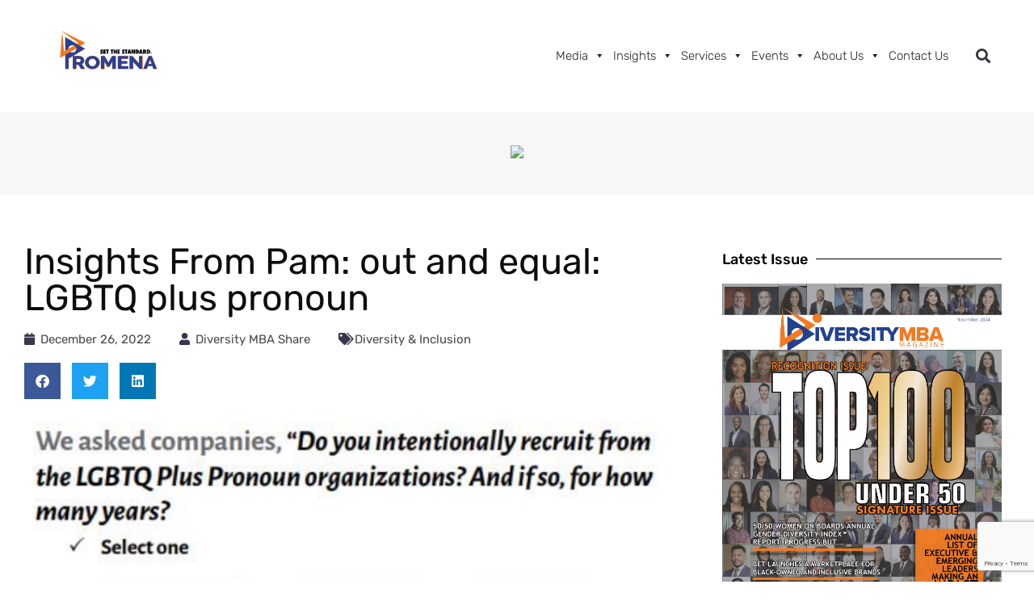

--- FILE ---
content_type: text/html; charset=UTF-8
request_url: https://diversitymbamagazine.com/diversity-inclusion/insights-from-pam-out-and-equal-lgbtq-plus-pronoun/
body_size: 22148
content:
<!DOCTYPE html>
<html lang="en-US">
<head>
	<meta charset="UTF-8">
	<meta name="viewport" content="width=device-width, initial-scale=1.0, viewport-fit=cover" />		<script type='text/javascript' src='https://servedbyadbutler.com/hb_app.js' async></script><meta name='robots' content='index, follow, max-image-preview:large, max-snippet:-1, max-video-preview:-1' />
	<style>img:is([sizes="auto" i], [sizes^="auto," i]) { contain-intrinsic-size: 3000px 1500px }</style>
	
	<!-- This site is optimized with the Yoast SEO plugin v26.6 - https://yoast.com/wordpress/plugins/seo/ -->
	<title>&quot;Insights From Pam: out and equal: LGBTQ plus pronoun&quot;</title>
	<link rel="canonical" href="https://diversitymbamagazine.com/diversity-inclusion/insights-from-pam-out-and-equal-lgbtq-plus-pronoun/" />
	<meta property="og:locale" content="en_US" />
	<meta property="og:type" content="article" />
	<meta property="og:title" content="&quot;Insights From Pam: out and equal: LGBTQ plus pronoun&quot;" />
	<meta property="og:description" content="Insights From Pam: SkiNy of Diversity Recruiting: Best Practice Trends in Recruiting Strategies Chapter 9: out and equal: LGBTQ plus pronoun One of the realities in the workplace is that companies have a very challenging job to capture the gay community within their workforce. On average, less than one percent of the LGBTQ Plus Pronoun [&hellip;]" />
	<meta property="og:url" content="https://diversitymbamagazine.com/diversity-inclusion/insights-from-pam-out-and-equal-lgbtq-plus-pronoun/" />
	<meta property="og:site_name" content="Promena" />
	<meta property="article:publisher" content="https://www.facebook.com/DiversityMBAMagazine" />
	<meta property="article:published_time" content="2022-12-26T17:16:29+00:00" />
	<meta property="og:image" content="https://diversitymbamagazine.com/wp-content/uploads/2022/12/lgbt-plus.png" />
	<meta property="og:image:width" content="840" />
	<meta property="og:image:height" content="356" />
	<meta property="og:image:type" content="image/png" />
	<meta name="author" content="Diversity MBA Share" />
	<meta name="twitter:card" content="summary_large_image" />
	<meta name="twitter:title" content="&quot;Insights From Pam: out and equal: LGBTQ plus pronoun&quot;" />
	<meta name="twitter:image" content="https://diversitymbamagazine.com/wp-content/uploads/2022/12/lgbt-plus.png" />
	<meta name="twitter:creator" content="@diversitymbamag" />
	<meta name="twitter:site" content="@diversitymbamag" />
	<meta name="twitter:label1" content="Written by" />
	<meta name="twitter:data1" content="Diversity MBA Share" />
	<meta name="twitter:label2" content="Est. reading time" />
	<meta name="twitter:data2" content="2 minutes" />
	<script type="application/ld+json" class="yoast-schema-graph">{"@context":"https://schema.org","@graph":[{"@type":"Article","@id":"https://diversitymbamagazine.com/diversity-inclusion/insights-from-pam-out-and-equal-lgbtq-plus-pronoun/#article","isPartOf":{"@id":"https://diversitymbamagazine.com/diversity-inclusion/insights-from-pam-out-and-equal-lgbtq-plus-pronoun/"},"author":{"name":"Diversity MBA Share","@id":"https://diversitymbamagazine.com/#/schema/person/9944d82ee08a6263cbd3f7d68b028dd1"},"headline":"Insights From Pam: out and equal: LGBTQ plus pronoun","datePublished":"2022-12-26T17:16:29+00:00","mainEntityOfPage":{"@id":"https://diversitymbamagazine.com/diversity-inclusion/insights-from-pam-out-and-equal-lgbtq-plus-pronoun/"},"wordCount":199,"commentCount":0,"publisher":{"@id":"https://diversitymbamagazine.com/#organization"},"image":{"@id":"https://diversitymbamagazine.com/diversity-inclusion/insights-from-pam-out-and-equal-lgbtq-plus-pronoun/#primaryimage"},"thumbnailUrl":"https://diversitymbamagazine.com/wp-content/uploads/2022/12/lgbt-plus.png","articleSection":["Diversity &amp; Inclusion"],"inLanguage":"en-US","potentialAction":[{"@type":"CommentAction","name":"Comment","target":["https://diversitymbamagazine.com/diversity-inclusion/insights-from-pam-out-and-equal-lgbtq-plus-pronoun/#respond"]}]},{"@type":"WebPage","@id":"https://diversitymbamagazine.com/diversity-inclusion/insights-from-pam-out-and-equal-lgbtq-plus-pronoun/","url":"https://diversitymbamagazine.com/diversity-inclusion/insights-from-pam-out-and-equal-lgbtq-plus-pronoun/","name":"\"Insights From Pam: out and equal: LGBTQ plus pronoun\"","isPartOf":{"@id":"https://diversitymbamagazine.com/#website"},"primaryImageOfPage":{"@id":"https://diversitymbamagazine.com/diversity-inclusion/insights-from-pam-out-and-equal-lgbtq-plus-pronoun/#primaryimage"},"image":{"@id":"https://diversitymbamagazine.com/diversity-inclusion/insights-from-pam-out-and-equal-lgbtq-plus-pronoun/#primaryimage"},"thumbnailUrl":"https://diversitymbamagazine.com/wp-content/uploads/2022/12/lgbt-plus.png","datePublished":"2022-12-26T17:16:29+00:00","breadcrumb":{"@id":"https://diversitymbamagazine.com/diversity-inclusion/insights-from-pam-out-and-equal-lgbtq-plus-pronoun/#breadcrumb"},"inLanguage":"en-US","potentialAction":[{"@type":"ReadAction","target":["https://diversitymbamagazine.com/diversity-inclusion/insights-from-pam-out-and-equal-lgbtq-plus-pronoun/"]}]},{"@type":"ImageObject","inLanguage":"en-US","@id":"https://diversitymbamagazine.com/diversity-inclusion/insights-from-pam-out-and-equal-lgbtq-plus-pronoun/#primaryimage","url":"https://diversitymbamagazine.com/wp-content/uploads/2022/12/lgbt-plus.png","contentUrl":"https://diversitymbamagazine.com/wp-content/uploads/2022/12/lgbt-plus.png","width":840,"height":356},{"@type":"BreadcrumbList","@id":"https://diversitymbamagazine.com/diversity-inclusion/insights-from-pam-out-and-equal-lgbtq-plus-pronoun/#breadcrumb","itemListElement":[{"@type":"ListItem","position":1,"name":"Home","item":"https://diversitymbamagazine.com/"},{"@type":"ListItem","position":2,"name":"Insights From Pam: out and equal: LGBTQ plus pronoun"}]},{"@type":"WebSite","@id":"https://diversitymbamagazine.com/#website","url":"https://diversitymbamagazine.com/","name":"Promena","description":"Where talent grows and stays","publisher":{"@id":"https://diversitymbamagazine.com/#organization"},"potentialAction":[{"@type":"SearchAction","target":{"@type":"EntryPoint","urlTemplate":"https://diversitymbamagazine.com/?s={search_term_string}"},"query-input":{"@type":"PropertyValueSpecification","valueRequired":true,"valueName":"search_term_string"}}],"inLanguage":"en-US"},{"@type":"Organization","@id":"https://diversitymbamagazine.com/#organization","name":"Diversity MBA","url":"https://diversitymbamagazine.com/","logo":{"@type":"ImageObject","inLanguage":"en-US","@id":"https://diversitymbamagazine.com/#/schema/logo/image/","url":"https://diversitymbamagazine.com/wp-content/uploads/2020/07/dmba-logo-large.png","contentUrl":"https://diversitymbamagazine.com/wp-content/uploads/2020/07/dmba-logo-large.png","width":1030,"height":306,"caption":"Diversity MBA"},"image":{"@id":"https://diversitymbamagazine.com/#/schema/logo/image/"},"sameAs":["https://www.facebook.com/DiversityMBAMagazine","https://x.com/diversitymbamag","https://www.linkedin.com/company/diversitymba/"]},{"@type":"Person","@id":"https://diversitymbamagazine.com/#/schema/person/9944d82ee08a6263cbd3f7d68b028dd1","name":"Diversity MBA Share","image":{"@type":"ImageObject","inLanguage":"en-US","@id":"https://diversitymbamagazine.com/#/schema/person/image/","url":"https://diversitymbamagazine.com/wp-content/uploads/2020/07/dmba-dp.png","contentUrl":"https://diversitymbamagazine.com/wp-content/uploads/2020/07/dmba-dp.png","caption":"Diversity MBA Share"},"description":"Diversity MBA Share is the Lorem Ipsum Dolor Sit Amet Uploader User for DMBA website. Diversity MBA Share is the Lorem Ipsum Dolor Sit Amet Uploader User for DMBA website. Diversity MBA Share is the Lorem Ipsum Dolor Sit Amet Uploader User for DMBA website","url":"https://diversitymbamagazine.com/author/diversity-mba-share/"}]}</script>
	<!-- / Yoast SEO plugin. -->


<link rel='dns-prefetch' href='//www.google.com' />
<link rel="alternate" type="application/rss+xml" title="Promena &raquo; Feed" href="https://diversitymbamagazine.com/feed/" />
<link rel="alternate" type="application/rss+xml" title="Promena &raquo; Comments Feed" href="https://diversitymbamagazine.com/comments/feed/" />
<link rel="alternate" type="application/rss+xml" title="Promena &raquo; Insights From Pam: out and equal: LGBTQ plus pronoun Comments Feed" href="https://diversitymbamagazine.com/diversity-inclusion/insights-from-pam-out-and-equal-lgbtq-plus-pronoun/feed/" />
<script>
window._wpemojiSettings = {"baseUrl":"https:\/\/s.w.org\/images\/core\/emoji\/15.0.3\/72x72\/","ext":".png","svgUrl":"https:\/\/s.w.org\/images\/core\/emoji\/15.0.3\/svg\/","svgExt":".svg","source":{"concatemoji":"https:\/\/diversitymbamagazine.com\/wp-includes\/js\/wp-emoji-release.min.js?ver=e18f4bf581925964a2bea6b264d3b682"}};
/*! This file is auto-generated */
!function(i,n){var o,s,e;function c(e){try{var t={supportTests:e,timestamp:(new Date).valueOf()};sessionStorage.setItem(o,JSON.stringify(t))}catch(e){}}function p(e,t,n){e.clearRect(0,0,e.canvas.width,e.canvas.height),e.fillText(t,0,0);var t=new Uint32Array(e.getImageData(0,0,e.canvas.width,e.canvas.height).data),r=(e.clearRect(0,0,e.canvas.width,e.canvas.height),e.fillText(n,0,0),new Uint32Array(e.getImageData(0,0,e.canvas.width,e.canvas.height).data));return t.every(function(e,t){return e===r[t]})}function u(e,t,n){switch(t){case"flag":return n(e,"\ud83c\udff3\ufe0f\u200d\u26a7\ufe0f","\ud83c\udff3\ufe0f\u200b\u26a7\ufe0f")?!1:!n(e,"\ud83c\uddfa\ud83c\uddf3","\ud83c\uddfa\u200b\ud83c\uddf3")&&!n(e,"\ud83c\udff4\udb40\udc67\udb40\udc62\udb40\udc65\udb40\udc6e\udb40\udc67\udb40\udc7f","\ud83c\udff4\u200b\udb40\udc67\u200b\udb40\udc62\u200b\udb40\udc65\u200b\udb40\udc6e\u200b\udb40\udc67\u200b\udb40\udc7f");case"emoji":return!n(e,"\ud83d\udc26\u200d\u2b1b","\ud83d\udc26\u200b\u2b1b")}return!1}function f(e,t,n){var r="undefined"!=typeof WorkerGlobalScope&&self instanceof WorkerGlobalScope?new OffscreenCanvas(300,150):i.createElement("canvas"),a=r.getContext("2d",{willReadFrequently:!0}),o=(a.textBaseline="top",a.font="600 32px Arial",{});return e.forEach(function(e){o[e]=t(a,e,n)}),o}function t(e){var t=i.createElement("script");t.src=e,t.defer=!0,i.head.appendChild(t)}"undefined"!=typeof Promise&&(o="wpEmojiSettingsSupports",s=["flag","emoji"],n.supports={everything:!0,everythingExceptFlag:!0},e=new Promise(function(e){i.addEventListener("DOMContentLoaded",e,{once:!0})}),new Promise(function(t){var n=function(){try{var e=JSON.parse(sessionStorage.getItem(o));if("object"==typeof e&&"number"==typeof e.timestamp&&(new Date).valueOf()<e.timestamp+604800&&"object"==typeof e.supportTests)return e.supportTests}catch(e){}return null}();if(!n){if("undefined"!=typeof Worker&&"undefined"!=typeof OffscreenCanvas&&"undefined"!=typeof URL&&URL.createObjectURL&&"undefined"!=typeof Blob)try{var e="postMessage("+f.toString()+"("+[JSON.stringify(s),u.toString(),p.toString()].join(",")+"));",r=new Blob([e],{type:"text/javascript"}),a=new Worker(URL.createObjectURL(r),{name:"wpTestEmojiSupports"});return void(a.onmessage=function(e){c(n=e.data),a.terminate(),t(n)})}catch(e){}c(n=f(s,u,p))}t(n)}).then(function(e){for(var t in e)n.supports[t]=e[t],n.supports.everything=n.supports.everything&&n.supports[t],"flag"!==t&&(n.supports.everythingExceptFlag=n.supports.everythingExceptFlag&&n.supports[t]);n.supports.everythingExceptFlag=n.supports.everythingExceptFlag&&!n.supports.flag,n.DOMReady=!1,n.readyCallback=function(){n.DOMReady=!0}}).then(function(){return e}).then(function(){var e;n.supports.everything||(n.readyCallback(),(e=n.source||{}).concatemoji?t(e.concatemoji):e.wpemoji&&e.twemoji&&(t(e.twemoji),t(e.wpemoji)))}))}((window,document),window._wpemojiSettings);
</script>
<link rel='stylesheet' id='mec-select2-style-css' href='https://diversitymbamagazine.com/wp-content/plugins/modern-events-calendar-lite/assets/packages/select2/select2.min.css?ver=6.5.4' media='all' />
<link rel='stylesheet' id='mec-font-icons-css' href='https://diversitymbamagazine.com/wp-content/plugins/modern-events-calendar-lite/assets/css/iconfonts.css?ver=e18f4bf581925964a2bea6b264d3b682' media='all' />
<link rel='stylesheet' id='mec-frontend-style-css' href='https://diversitymbamagazine.com/wp-content/plugins/modern-events-calendar-lite/assets/css/frontend.min.css?ver=6.5.4' media='all' />
<link rel='stylesheet' id='mec-tooltip-style-css' href='https://diversitymbamagazine.com/wp-content/plugins/modern-events-calendar-lite/assets/packages/tooltip/tooltip.css?ver=e18f4bf581925964a2bea6b264d3b682' media='all' />
<link rel='stylesheet' id='mec-tooltip-shadow-style-css' href='https://diversitymbamagazine.com/wp-content/plugins/modern-events-calendar-lite/assets/packages/tooltip/tooltipster-sideTip-shadow.min.css?ver=e18f4bf581925964a2bea6b264d3b682' media='all' />
<link rel='stylesheet' id='featherlight-css' href='https://diversitymbamagazine.com/wp-content/plugins/modern-events-calendar-lite/assets/packages/featherlight/featherlight.css?ver=e18f4bf581925964a2bea6b264d3b682' media='all' />
<link rel='stylesheet' id='mec-lity-style-css' href='https://diversitymbamagazine.com/wp-content/plugins/modern-events-calendar-lite/assets/packages/lity/lity.min.css?ver=e18f4bf581925964a2bea6b264d3b682' media='all' />
<link rel='stylesheet' id='mec-general-calendar-style-css' href='https://diversitymbamagazine.com/wp-content/plugins/modern-events-calendar-lite/assets/css/mec-general-calendar.css?ver=e18f4bf581925964a2bea6b264d3b682' media='all' />
<style id='wp-emoji-styles-inline-css'>

	img.wp-smiley, img.emoji {
		display: inline !important;
		border: none !important;
		box-shadow: none !important;
		height: 1em !important;
		width: 1em !important;
		margin: 0 0.07em !important;
		vertical-align: -0.1em !important;
		background: none !important;
		padding: 0 !important;
	}
</style>
<link rel='stylesheet' id='wp-block-library-css' href='https://diversitymbamagazine.com/wp-includes/css/dist/block-library/style.min.css?ver=e18f4bf581925964a2bea6b264d3b682' media='all' />
<style id='classic-theme-styles-inline-css'>
/*! This file is auto-generated */
.wp-block-button__link{color:#fff;background-color:#32373c;border-radius:9999px;box-shadow:none;text-decoration:none;padding:calc(.667em + 2px) calc(1.333em + 2px);font-size:1.125em}.wp-block-file__button{background:#32373c;color:#fff;text-decoration:none}
</style>
<style id='global-styles-inline-css'>
:root{--wp--preset--aspect-ratio--square: 1;--wp--preset--aspect-ratio--4-3: 4/3;--wp--preset--aspect-ratio--3-4: 3/4;--wp--preset--aspect-ratio--3-2: 3/2;--wp--preset--aspect-ratio--2-3: 2/3;--wp--preset--aspect-ratio--16-9: 16/9;--wp--preset--aspect-ratio--9-16: 9/16;--wp--preset--color--black: #000000;--wp--preset--color--cyan-bluish-gray: #abb8c3;--wp--preset--color--white: #ffffff;--wp--preset--color--pale-pink: #f78da7;--wp--preset--color--vivid-red: #cf2e2e;--wp--preset--color--luminous-vivid-orange: #ff6900;--wp--preset--color--luminous-vivid-amber: #fcb900;--wp--preset--color--light-green-cyan: #7bdcb5;--wp--preset--color--vivid-green-cyan: #00d084;--wp--preset--color--pale-cyan-blue: #8ed1fc;--wp--preset--color--vivid-cyan-blue: #0693e3;--wp--preset--color--vivid-purple: #9b51e0;--wp--preset--gradient--vivid-cyan-blue-to-vivid-purple: linear-gradient(135deg,rgba(6,147,227,1) 0%,rgb(155,81,224) 100%);--wp--preset--gradient--light-green-cyan-to-vivid-green-cyan: linear-gradient(135deg,rgb(122,220,180) 0%,rgb(0,208,130) 100%);--wp--preset--gradient--luminous-vivid-amber-to-luminous-vivid-orange: linear-gradient(135deg,rgba(252,185,0,1) 0%,rgba(255,105,0,1) 100%);--wp--preset--gradient--luminous-vivid-orange-to-vivid-red: linear-gradient(135deg,rgba(255,105,0,1) 0%,rgb(207,46,46) 100%);--wp--preset--gradient--very-light-gray-to-cyan-bluish-gray: linear-gradient(135deg,rgb(238,238,238) 0%,rgb(169,184,195) 100%);--wp--preset--gradient--cool-to-warm-spectrum: linear-gradient(135deg,rgb(74,234,220) 0%,rgb(151,120,209) 20%,rgb(207,42,186) 40%,rgb(238,44,130) 60%,rgb(251,105,98) 80%,rgb(254,248,76) 100%);--wp--preset--gradient--blush-light-purple: linear-gradient(135deg,rgb(255,206,236) 0%,rgb(152,150,240) 100%);--wp--preset--gradient--blush-bordeaux: linear-gradient(135deg,rgb(254,205,165) 0%,rgb(254,45,45) 50%,rgb(107,0,62) 100%);--wp--preset--gradient--luminous-dusk: linear-gradient(135deg,rgb(255,203,112) 0%,rgb(199,81,192) 50%,rgb(65,88,208) 100%);--wp--preset--gradient--pale-ocean: linear-gradient(135deg,rgb(255,245,203) 0%,rgb(182,227,212) 50%,rgb(51,167,181) 100%);--wp--preset--gradient--electric-grass: linear-gradient(135deg,rgb(202,248,128) 0%,rgb(113,206,126) 100%);--wp--preset--gradient--midnight: linear-gradient(135deg,rgb(2,3,129) 0%,rgb(40,116,252) 100%);--wp--preset--font-size--small: 13px;--wp--preset--font-size--medium: 20px;--wp--preset--font-size--large: 36px;--wp--preset--font-size--x-large: 42px;--wp--preset--spacing--20: 0.44rem;--wp--preset--spacing--30: 0.67rem;--wp--preset--spacing--40: 1rem;--wp--preset--spacing--50: 1.5rem;--wp--preset--spacing--60: 2.25rem;--wp--preset--spacing--70: 3.38rem;--wp--preset--spacing--80: 5.06rem;--wp--preset--shadow--natural: 6px 6px 9px rgba(0, 0, 0, 0.2);--wp--preset--shadow--deep: 12px 12px 50px rgba(0, 0, 0, 0.4);--wp--preset--shadow--sharp: 6px 6px 0px rgba(0, 0, 0, 0.2);--wp--preset--shadow--outlined: 6px 6px 0px -3px rgba(255, 255, 255, 1), 6px 6px rgba(0, 0, 0, 1);--wp--preset--shadow--crisp: 6px 6px 0px rgba(0, 0, 0, 1);}:where(.is-layout-flex){gap: 0.5em;}:where(.is-layout-grid){gap: 0.5em;}body .is-layout-flex{display: flex;}.is-layout-flex{flex-wrap: wrap;align-items: center;}.is-layout-flex > :is(*, div){margin: 0;}body .is-layout-grid{display: grid;}.is-layout-grid > :is(*, div){margin: 0;}:where(.wp-block-columns.is-layout-flex){gap: 2em;}:where(.wp-block-columns.is-layout-grid){gap: 2em;}:where(.wp-block-post-template.is-layout-flex){gap: 1.25em;}:where(.wp-block-post-template.is-layout-grid){gap: 1.25em;}.has-black-color{color: var(--wp--preset--color--black) !important;}.has-cyan-bluish-gray-color{color: var(--wp--preset--color--cyan-bluish-gray) !important;}.has-white-color{color: var(--wp--preset--color--white) !important;}.has-pale-pink-color{color: var(--wp--preset--color--pale-pink) !important;}.has-vivid-red-color{color: var(--wp--preset--color--vivid-red) !important;}.has-luminous-vivid-orange-color{color: var(--wp--preset--color--luminous-vivid-orange) !important;}.has-luminous-vivid-amber-color{color: var(--wp--preset--color--luminous-vivid-amber) !important;}.has-light-green-cyan-color{color: var(--wp--preset--color--light-green-cyan) !important;}.has-vivid-green-cyan-color{color: var(--wp--preset--color--vivid-green-cyan) !important;}.has-pale-cyan-blue-color{color: var(--wp--preset--color--pale-cyan-blue) !important;}.has-vivid-cyan-blue-color{color: var(--wp--preset--color--vivid-cyan-blue) !important;}.has-vivid-purple-color{color: var(--wp--preset--color--vivid-purple) !important;}.has-black-background-color{background-color: var(--wp--preset--color--black) !important;}.has-cyan-bluish-gray-background-color{background-color: var(--wp--preset--color--cyan-bluish-gray) !important;}.has-white-background-color{background-color: var(--wp--preset--color--white) !important;}.has-pale-pink-background-color{background-color: var(--wp--preset--color--pale-pink) !important;}.has-vivid-red-background-color{background-color: var(--wp--preset--color--vivid-red) !important;}.has-luminous-vivid-orange-background-color{background-color: var(--wp--preset--color--luminous-vivid-orange) !important;}.has-luminous-vivid-amber-background-color{background-color: var(--wp--preset--color--luminous-vivid-amber) !important;}.has-light-green-cyan-background-color{background-color: var(--wp--preset--color--light-green-cyan) !important;}.has-vivid-green-cyan-background-color{background-color: var(--wp--preset--color--vivid-green-cyan) !important;}.has-pale-cyan-blue-background-color{background-color: var(--wp--preset--color--pale-cyan-blue) !important;}.has-vivid-cyan-blue-background-color{background-color: var(--wp--preset--color--vivid-cyan-blue) !important;}.has-vivid-purple-background-color{background-color: var(--wp--preset--color--vivid-purple) !important;}.has-black-border-color{border-color: var(--wp--preset--color--black) !important;}.has-cyan-bluish-gray-border-color{border-color: var(--wp--preset--color--cyan-bluish-gray) !important;}.has-white-border-color{border-color: var(--wp--preset--color--white) !important;}.has-pale-pink-border-color{border-color: var(--wp--preset--color--pale-pink) !important;}.has-vivid-red-border-color{border-color: var(--wp--preset--color--vivid-red) !important;}.has-luminous-vivid-orange-border-color{border-color: var(--wp--preset--color--luminous-vivid-orange) !important;}.has-luminous-vivid-amber-border-color{border-color: var(--wp--preset--color--luminous-vivid-amber) !important;}.has-light-green-cyan-border-color{border-color: var(--wp--preset--color--light-green-cyan) !important;}.has-vivid-green-cyan-border-color{border-color: var(--wp--preset--color--vivid-green-cyan) !important;}.has-pale-cyan-blue-border-color{border-color: var(--wp--preset--color--pale-cyan-blue) !important;}.has-vivid-cyan-blue-border-color{border-color: var(--wp--preset--color--vivid-cyan-blue) !important;}.has-vivid-purple-border-color{border-color: var(--wp--preset--color--vivid-purple) !important;}.has-vivid-cyan-blue-to-vivid-purple-gradient-background{background: var(--wp--preset--gradient--vivid-cyan-blue-to-vivid-purple) !important;}.has-light-green-cyan-to-vivid-green-cyan-gradient-background{background: var(--wp--preset--gradient--light-green-cyan-to-vivid-green-cyan) !important;}.has-luminous-vivid-amber-to-luminous-vivid-orange-gradient-background{background: var(--wp--preset--gradient--luminous-vivid-amber-to-luminous-vivid-orange) !important;}.has-luminous-vivid-orange-to-vivid-red-gradient-background{background: var(--wp--preset--gradient--luminous-vivid-orange-to-vivid-red) !important;}.has-very-light-gray-to-cyan-bluish-gray-gradient-background{background: var(--wp--preset--gradient--very-light-gray-to-cyan-bluish-gray) !important;}.has-cool-to-warm-spectrum-gradient-background{background: var(--wp--preset--gradient--cool-to-warm-spectrum) !important;}.has-blush-light-purple-gradient-background{background: var(--wp--preset--gradient--blush-light-purple) !important;}.has-blush-bordeaux-gradient-background{background: var(--wp--preset--gradient--blush-bordeaux) !important;}.has-luminous-dusk-gradient-background{background: var(--wp--preset--gradient--luminous-dusk) !important;}.has-pale-ocean-gradient-background{background: var(--wp--preset--gradient--pale-ocean) !important;}.has-electric-grass-gradient-background{background: var(--wp--preset--gradient--electric-grass) !important;}.has-midnight-gradient-background{background: var(--wp--preset--gradient--midnight) !important;}.has-small-font-size{font-size: var(--wp--preset--font-size--small) !important;}.has-medium-font-size{font-size: var(--wp--preset--font-size--medium) !important;}.has-large-font-size{font-size: var(--wp--preset--font-size--large) !important;}.has-x-large-font-size{font-size: var(--wp--preset--font-size--x-large) !important;}
:where(.wp-block-post-template.is-layout-flex){gap: 1.25em;}:where(.wp-block-post-template.is-layout-grid){gap: 1.25em;}
:where(.wp-block-columns.is-layout-flex){gap: 2em;}:where(.wp-block-columns.is-layout-grid){gap: 2em;}
:root :where(.wp-block-pullquote){font-size: 1.5em;line-height: 1.6;}
</style>
<link rel='stylesheet' id='ctct_form_styles-css' href='https://diversitymbamagazine.com/wp-content/plugins/constant-contact-forms/assets/css/style.css?ver=2.15.2' media='all' />
<link rel='stylesheet' id='ppress-frontend-css' href='https://diversitymbamagazine.com/wp-content/plugins/wp-user-avatar/assets/css/frontend.min.css?ver=4.16.8' media='all' />
<link rel='stylesheet' id='ppress-flatpickr-css' href='https://diversitymbamagazine.com/wp-content/plugins/wp-user-avatar/assets/flatpickr/flatpickr.min.css?ver=4.16.8' media='all' />
<link rel='stylesheet' id='ppress-select2-css' href='https://diversitymbamagazine.com/wp-content/plugins/wp-user-avatar/assets/select2/select2.min.css?ver=e18f4bf581925964a2bea6b264d3b682' media='all' />
<link rel='stylesheet' id='megamenu-css' href='https://diversitymbamagazine.com/wp-content/uploads/maxmegamenu/style.css?ver=7947f1' media='all' />
<link rel='stylesheet' id='dashicons-css' href='https://diversitymbamagazine.com/wp-includes/css/dashicons.min.css?ver=e18f4bf581925964a2bea6b264d3b682' media='all' />
<link rel='stylesheet' id='diversitymba-style-css' href='https://diversitymbamagazine.com/wp-content/themes/diversitymba/style.css?ver=1.0.0' media='all' />
<link rel='stylesheet' id='elementor-frontend-css' href='https://diversitymbamagazine.com/wp-content/uploads/elementor/css/custom-frontend.min.css?ver=1768440690' media='all' />
<link rel='stylesheet' id='widget-image-css' href='https://diversitymbamagazine.com/wp-content/plugins/elementor/assets/css/widget-image.min.css?ver=3.31.0' media='all' />
<link rel='stylesheet' id='swiper-css' href='https://diversitymbamagazine.com/wp-content/plugins/elementor/assets/lib/swiper/v8/css/swiper.min.css?ver=8.4.5' media='all' />
<link rel='stylesheet' id='e-swiper-css' href='https://diversitymbamagazine.com/wp-content/plugins/elementor/assets/css/conditionals/e-swiper.min.css?ver=3.31.0' media='all' />
<link rel='stylesheet' id='widget-search-form-css' href='https://diversitymbamagazine.com/wp-content/plugins/elementor-pro/assets/css/widget-search-form.min.css?ver=3.31.0' media='all' />
<link rel='stylesheet' id='elementor-icons-shared-0-css' href='https://diversitymbamagazine.com/wp-content/plugins/elementor/assets/lib/font-awesome/css/fontawesome.min.css?ver=5.15.3' media='all' />
<link rel='stylesheet' id='elementor-icons-fa-solid-css' href='https://diversitymbamagazine.com/wp-content/plugins/elementor/assets/lib/font-awesome/css/solid.min.css?ver=5.15.3' media='all' />
<link rel='stylesheet' id='widget-heading-css' href='https://diversitymbamagazine.com/wp-content/plugins/elementor/assets/css/widget-heading.min.css?ver=3.31.0' media='all' />
<link rel='stylesheet' id='widget-nav-menu-css' href='https://diversitymbamagazine.com/wp-content/uploads/elementor/css/custom-pro-widget-nav-menu.min.css?ver=1768440690' media='all' />
<link rel='stylesheet' id='widget-divider-css' href='https://diversitymbamagazine.com/wp-content/plugins/elementor/assets/css/widget-divider.min.css?ver=3.31.0' media='all' />
<link rel='stylesheet' id='widget-social-icons-css' href='https://diversitymbamagazine.com/wp-content/plugins/elementor/assets/css/widget-social-icons.min.css?ver=3.31.0' media='all' />
<link rel='stylesheet' id='e-apple-webkit-css' href='https://diversitymbamagazine.com/wp-content/uploads/elementor/css/custom-apple-webkit.min.css?ver=1768440690' media='all' />
<link rel='stylesheet' id='widget-icon-list-css' href='https://diversitymbamagazine.com/wp-content/uploads/elementor/css/custom-widget-icon-list.min.css?ver=1768440690' media='all' />
<link rel='stylesheet' id='e-animation-fadeIn-css' href='https://diversitymbamagazine.com/wp-content/plugins/elementor/assets/lib/animations/styles/fadeIn.min.css?ver=3.31.0' media='all' />
<link rel='stylesheet' id='widget-post-info-css' href='https://diversitymbamagazine.com/wp-content/plugins/elementor-pro/assets/css/widget-post-info.min.css?ver=3.31.0' media='all' />
<link rel='stylesheet' id='elementor-icons-fa-regular-css' href='https://diversitymbamagazine.com/wp-content/plugins/elementor/assets/lib/font-awesome/css/regular.min.css?ver=5.15.3' media='all' />
<link rel='stylesheet' id='widget-share-buttons-css' href='https://diversitymbamagazine.com/wp-content/plugins/elementor-pro/assets/css/widget-share-buttons.min.css?ver=3.31.0' media='all' />
<link rel='stylesheet' id='elementor-icons-fa-brands-css' href='https://diversitymbamagazine.com/wp-content/plugins/elementor/assets/lib/font-awesome/css/brands.min.css?ver=5.15.3' media='all' />
<link rel='stylesheet' id='widget-author-box-css' href='https://diversitymbamagazine.com/wp-content/plugins/elementor-pro/assets/css/widget-author-box.min.css?ver=3.31.0' media='all' />
<link rel='stylesheet' id='widget-spacer-css' href='https://diversitymbamagazine.com/wp-content/plugins/elementor/assets/css/widget-spacer.min.css?ver=3.31.0' media='all' />
<link rel='stylesheet' id='widget-posts-css' href='https://diversitymbamagazine.com/wp-content/plugins/elementor-pro/assets/css/widget-posts.min.css?ver=3.31.0' media='all' />
<link rel='stylesheet' id='elementor-icons-css' href='https://diversitymbamagazine.com/wp-content/plugins/elementor/assets/lib/eicons/css/elementor-icons.min.css?ver=5.43.0' media='all' />
<link rel='stylesheet' id='elementor-post-7-css' href='https://diversitymbamagazine.com/wp-content/uploads/elementor/css/post-7.css?ver=1768440690' media='all' />
<link rel='stylesheet' id='elementor-post-71-css' href='https://diversitymbamagazine.com/wp-content/uploads/elementor/css/post-71.css?ver=1768501075' media='all' />
<link rel='stylesheet' id='elementor-post-184-css' href='https://diversitymbamagazine.com/wp-content/uploads/elementor/css/post-184.css?ver=1768440691' media='all' />
<link rel='stylesheet' id='elementor-post-9127-css' href='https://diversitymbamagazine.com/wp-content/uploads/elementor/css/post-9127.css?ver=1768440817' media='all' />
<link rel='stylesheet' id='newsletter-css' href='https://diversitymbamagazine.com/wp-content/plugins/newsletter/style.css?ver=9.1.0' media='all' />
<link rel='stylesheet' id='tablepress-default-css' href='https://diversitymbamagazine.com/wp-content/plugins/tablepress/css/build/default.css?ver=3.2.6' media='all' />
<link rel='stylesheet' id='um_modal-css' href='https://diversitymbamagazine.com/wp-content/plugins/ultimate-member/assets/css/um-modal.min.css?ver=2.11.1' media='all' />
<link rel='stylesheet' id='um_ui-css' href='https://diversitymbamagazine.com/wp-content/plugins/ultimate-member/assets/libs/jquery-ui/jquery-ui.min.css?ver=1.13.2' media='all' />
<link rel='stylesheet' id='um_tipsy-css' href='https://diversitymbamagazine.com/wp-content/plugins/ultimate-member/assets/libs/tipsy/tipsy.min.css?ver=1.0.0a' media='all' />
<link rel='stylesheet' id='um_raty-css' href='https://diversitymbamagazine.com/wp-content/plugins/ultimate-member/assets/libs/raty/um-raty.min.css?ver=2.6.0' media='all' />
<link rel='stylesheet' id='select2-css' href='https://diversitymbamagazine.com/wp-content/plugins/ultimate-member/assets/libs/select2/select2.min.css?ver=4.0.13' media='all' />
<link rel='stylesheet' id='um_fileupload-css' href='https://diversitymbamagazine.com/wp-content/plugins/ultimate-member/assets/css/um-fileupload.min.css?ver=2.11.1' media='all' />
<link rel='stylesheet' id='um_confirm-css' href='https://diversitymbamagazine.com/wp-content/plugins/ultimate-member/assets/libs/um-confirm/um-confirm.min.css?ver=1.0' media='all' />
<link rel='stylesheet' id='um_datetime-css' href='https://diversitymbamagazine.com/wp-content/plugins/ultimate-member/assets/libs/pickadate/default.min.css?ver=3.6.2' media='all' />
<link rel='stylesheet' id='um_datetime_date-css' href='https://diversitymbamagazine.com/wp-content/plugins/ultimate-member/assets/libs/pickadate/default.date.min.css?ver=3.6.2' media='all' />
<link rel='stylesheet' id='um_datetime_time-css' href='https://diversitymbamagazine.com/wp-content/plugins/ultimate-member/assets/libs/pickadate/default.time.min.css?ver=3.6.2' media='all' />
<link rel='stylesheet' id='um_fonticons_ii-css' href='https://diversitymbamagazine.com/wp-content/plugins/ultimate-member/assets/libs/legacy/fonticons/fonticons-ii.min.css?ver=2.11.1' media='all' />
<link rel='stylesheet' id='um_fonticons_fa-css' href='https://diversitymbamagazine.com/wp-content/plugins/ultimate-member/assets/libs/legacy/fonticons/fonticons-fa.min.css?ver=2.11.1' media='all' />
<link rel='stylesheet' id='um_fontawesome-css' href='https://diversitymbamagazine.com/wp-content/plugins/ultimate-member/assets/css/um-fontawesome.min.css?ver=6.5.2' media='all' />
<link rel='stylesheet' id='um_common-css' href='https://diversitymbamagazine.com/wp-content/plugins/ultimate-member/assets/css/common.min.css?ver=2.11.1' media='all' />
<link rel='stylesheet' id='um_responsive-css' href='https://diversitymbamagazine.com/wp-content/plugins/ultimate-member/assets/css/um-responsive.min.css?ver=2.11.1' media='all' />
<link rel='stylesheet' id='um_styles-css' href='https://diversitymbamagazine.com/wp-content/plugins/ultimate-member/assets/css/um-styles.min.css?ver=2.11.1' media='all' />
<link rel='stylesheet' id='um_crop-css' href='https://diversitymbamagazine.com/wp-content/plugins/ultimate-member/assets/libs/cropper/cropper.min.css?ver=1.6.1' media='all' />
<link rel='stylesheet' id='um_profile-css' href='https://diversitymbamagazine.com/wp-content/plugins/ultimate-member/assets/css/um-profile.min.css?ver=2.11.1' media='all' />
<link rel='stylesheet' id='um_account-css' href='https://diversitymbamagazine.com/wp-content/plugins/ultimate-member/assets/css/um-account.min.css?ver=2.11.1' media='all' />
<link rel='stylesheet' id='um_misc-css' href='https://diversitymbamagazine.com/wp-content/plugins/ultimate-member/assets/css/um-misc.min.css?ver=2.11.1' media='all' />
<link rel='stylesheet' id='um_default_css-css' href='https://diversitymbamagazine.com/wp-content/plugins/ultimate-member/assets/css/um-old-default.min.css?ver=2.11.1' media='all' />
<link rel='stylesheet' id='elementor-gf-local-roboto-css' href='https://diversitymbamagazine.com/wp-content/uploads/elementor/google-fonts/css/roboto.css?ver=1743442383' media='all' />
<link rel='stylesheet' id='elementor-gf-local-robotoslab-css' href='https://diversitymbamagazine.com/wp-content/uploads/elementor/google-fonts/css/robotoslab.css?ver=1743442394' media='all' />
<link rel='stylesheet' id='elementor-gf-local-rubik-css' href='https://diversitymbamagazine.com/wp-content/uploads/elementor/google-fonts/css/rubik.css?ver=1743442437' media='all' />
<script src="https://diversitymbamagazine.com/wp-includes/js/jquery/jquery.min.js?ver=3.7.1" id="jquery-core-js"></script>
<script src="https://diversitymbamagazine.com/wp-includes/js/jquery/jquery-migrate.min.js?ver=3.4.1" id="jquery-migrate-js"></script>
<script src="https://diversitymbamagazine.com/wp-content/plugins/modern-events-calendar-lite/assets/js/mec-general-calendar.js?ver=6.5.4" id="mec-general-calendar-script-js"></script>
<script id="mec-frontend-script-js-extra">
var mecdata = {"day":"day","days":"days","hour":"hour","hours":"hours","minute":"minute","minutes":"minutes","second":"second","seconds":"seconds","elementor_edit_mode":"no","recapcha_key":"","ajax_url":"https:\/\/diversitymbamagazine.com\/wp-admin\/admin-ajax.php","fes_nonce":"0ce6b22c48","current_year":"2026","current_month":"01","datepicker_format":"yy-mm-dd&Y-m-d"};
</script>
<script src="https://diversitymbamagazine.com/wp-content/plugins/modern-events-calendar-lite/assets/js/frontend.js?ver=6.5.4" id="mec-frontend-script-js"></script>
<script src="https://diversitymbamagazine.com/wp-content/plugins/modern-events-calendar-lite/assets/js/events.js?ver=6.5.4" id="mec-events-script-js"></script>
<script src="https://diversitymbamagazine.com/wp-content/plugins/wp-user-avatar/assets/flatpickr/flatpickr.min.js?ver=4.16.8" id="ppress-flatpickr-js"></script>
<script src="https://diversitymbamagazine.com/wp-content/plugins/wp-user-avatar/assets/select2/select2.min.js?ver=4.16.8" id="ppress-select2-js"></script>
<script src="https://diversitymbamagazine.com/wp-content/plugins/ultimate-member/assets/js/um-gdpr.min.js?ver=2.11.1" id="um-gdpr-js"></script>
<link rel="https://api.w.org/" href="https://diversitymbamagazine.com/wp-json/" /><link rel="alternate" title="JSON" type="application/json" href="https://diversitymbamagazine.com/wp-json/wp/v2/posts/25370" /><link rel="EditURI" type="application/rsd+xml" title="RSD" href="https://diversitymbamagazine.com/xmlrpc.php?rsd" />
<link rel="alternate" title="oEmbed (JSON)" type="application/json+oembed" href="https://diversitymbamagazine.com/wp-json/oembed/1.0/embed?url=https%3A%2F%2Fdiversitymbamagazine.com%2Fdiversity-inclusion%2Finsights-from-pam-out-and-equal-lgbtq-plus-pronoun%2F" />
<link rel="alternate" title="oEmbed (XML)" type="text/xml+oembed" href="https://diversitymbamagazine.com/wp-json/oembed/1.0/embed?url=https%3A%2F%2Fdiversitymbamagazine.com%2Fdiversity-inclusion%2Finsights-from-pam-out-and-equal-lgbtq-plus-pronoun%2F&#038;format=xml" />
<!-- Google Analytics -->
<script>
(function(i,s,o,g,r,a,m){i['GoogleAnalyticsObject']=r;i[r]=i[r]||function(){
(i[r].q=i[r].q||[]).push(arguments)},i[r].l=1*new Date();a=s.createElement(o),
m=s.getElementsByTagName(o)[0];a.async=1;a.src=g;m.parentNode.insertBefore(a,m)
})(window,document,'script','https://www.google-analytics.com/analytics.js','ga');

ga('create', 'UA-42208852-1', 'auto');
ga('send', 'pageview');
</script>
<!-- End Google Analytics -->


<!-- Facebook Pixel Code -->

<script>

!function(f,b,e,v,n,t,s)

{if(f.fbq)return;n=f.fbq=function(){n.callMethod?

n.callMethod.apply(n,arguments):n.queue.push(arguments)};

if(!f._fbq)f._fbq=n;n.push=n;n.loaded=!0;n.version='2.0';

n.queue=[];t=b.createElement(e);t.async=!0;

t.src=v;s=b.getElementsByTagName(e)[0];

s.parentNode.insertBefore(t,s)}(window,document,'script',

'https://connect.facebook.net/en_US/fbevents.js');


fbq('init', '240333131468145'); 

fbq('track', 'PageView');

</script>

<noscript>

<img height="1" width="1" 

src="https://www.facebook.com/tr?id=240333131468145&ev=PageView

&noscript=1"/>

</noscript>

<!-- End Facebook Pixel Code -->  <link rel="pingback" href="https://diversitymbamagazine.com/xmlrpc.php"><meta name="generator" content="Elementor 3.31.0; features: additional_custom_breakpoints, e_element_cache; settings: css_print_method-external, google_font-enabled, font_display-auto">
			<style>
				.e-con.e-parent:nth-of-type(n+4):not(.e-lazyloaded):not(.e-no-lazyload),
				.e-con.e-parent:nth-of-type(n+4):not(.e-lazyloaded):not(.e-no-lazyload) * {
					background-image: none !important;
				}
				@media screen and (max-height: 1024px) {
					.e-con.e-parent:nth-of-type(n+3):not(.e-lazyloaded):not(.e-no-lazyload),
					.e-con.e-parent:nth-of-type(n+3):not(.e-lazyloaded):not(.e-no-lazyload) * {
						background-image: none !important;
					}
				}
				@media screen and (max-height: 640px) {
					.e-con.e-parent:nth-of-type(n+2):not(.e-lazyloaded):not(.e-no-lazyload),
					.e-con.e-parent:nth-of-type(n+2):not(.e-lazyloaded):not(.e-no-lazyload) * {
						background-image: none !important;
					}
				}
			</style>
					<style type="text/css">
					.site-title,
			.site-description {
				position: absolute;
				clip: rect(1px, 1px, 1px, 1px);
				}
					</style>
		<link rel="icon" href="https://diversitymbamagazine.com/wp-content/uploads/2020/09/fav2.png" sizes="32x32" />
<link rel="icon" href="https://diversitymbamagazine.com/wp-content/uploads/2020/09/fav2.png" sizes="192x192" />
<link rel="apple-touch-icon" href="https://diversitymbamagazine.com/wp-content/uploads/2020/09/fav2.png" />
<meta name="msapplication-TileImage" content="https://diversitymbamagazine.com/wp-content/uploads/2020/09/fav2.png" />
		<style id="wp-custom-css">
			p a, td a{ color: #243E93; }

.dmba-btn{
	background:#F47720;
	color:#fff;
	font-family: "Rubik", Rubik;
	display: block;
  padding: 15px;
  border-radius: 10px;
	text-align: center;
    font-size: 22px;
}	
.elementor-grid-item .elementor-post__thumbnail__link + .elementor-post__text{ margin-top: 0 !important; }
.elementor-grid-item .elementor-post__text{ margin-top: 20px !important; }

/* Subscribe */
.ctct-form-wrapper .ctct-form-field {
    margin: 0 0 1rem;
    float: left;
    width: 33.333%;
}

.ctct-form-wrapper .ctct-form-field input{
	font-size: 18px !important;
	width: 90% !important;
	padding: 6px 16px !important;
	border-radius:5px !important;
	line-height: 1.8;
	background-image: none !important;
}

.single-post .ctct-form-wrapper .ctct-form-field{ width: 100%; }

.single-recognitions .ctct-form-wrapper .ctct-form-field{ width: 100%; }

.ctct-disclosure{ display: none !important; }

/* EVEN CALENDAR CUSTOM CSS */
.mec-calendar .mec-event-article .mec-event-image{ float: none !important; }
.mec-events-event-image img{ height: auto !important; }		</style>
		<style type="text/css">.mec-single-event .mec-event-meta .mec-events-event-cost, .mec-event-data-fields .mec-event-data-field-item .mec-event-data-field-value, .mec-event-data-fields .mec-event-data-field-item .mec-event-data-field-name, .mec-wrap .info-msg div, .mec-wrap .mec-error div, .mec-wrap .mec-success div, .mec-wrap .warning-msg div, .mec-breadcrumbs .mec-current, .mec-events-meta-group-tags, .mec-single-event .mec-events-meta-group-booking .mec-event-ticket-available, .mec-single-modern .mec-single-event-bar>div dd, .mec-single-event .mec-event-meta dd, .mec-single-event .mec-event-meta dd a, .mec-next-occ-booking span, .mec-hourly-schedule-speaker-description, .mec-single-event .mec-speakers-details ul li .mec-speaker-job-title, .mec-single-event .mec-speakers-details ul li .mec-speaker-name, .mec-event-data-field-items, .mec-load-more-button, .mec-events-meta-group-tags a, .mec-events-button, .mec-wrap abbr, .mec-event-schedule-content dl dt, .mec-breadcrumbs a, .mec-breadcrumbs span .mec-event-content p, .mec-wrap p { font-family: 'Rubik',sans-serif; font-weight:300;}</style><style type="text/css">/** Mega Menu CSS: fs **/</style>
</head>
<body data-rsssl=1 class="post-template-default single single-post postid-25370 single-format-standard wp-custom-logo ctct-diversitymba mega-menu-menu-1 mega-menu-max-mega-menu-1 elementor-default elementor-template-full-width elementor-kit-7 elementor-page-9127">
<script>
;((w,d) => {
    w.addEventListener('elementor/frontend/init', ()=>{
        const $ = jQuery;

        /*
        Session storage to record if a popup has been closed.
         */
        let popupsClosed = JSON.parse(sessionStorage.getItem('wpg_popups_closed')) || [];
        $( d ).on( 'elementor/popup/hide', (e,id) => {
            //Id id not already in session storage, add it.
            if(false === popupsClosed.includes(id)){
                popupsClosed.push(id);
                sessionStorage.setItem('wpg_popups_closed', JSON.stringify(popupsClosed));
            }
        })

        /*
        Open popup if ID is not in session storage
         */
         elementorFrontend.on( 'components:init' , ()=>{
            const popupId = 28769; //ID of Popup to open
            if(false === popupsClosed.includes(popupId)){
                elementorProFrontend.modules.popup.showPopup( { id:popupId });
            }
         
         });
    })

})(window,document)
</script>
		<header data-elementor-type="header" data-elementor-id="71" class="elementor elementor-71 elementor-location-header" data-elementor-post-type="elementor_library">
					<section class="elementor-section elementor-top-section elementor-element elementor-element-944de9e elementor-hidden-phone elementor-section-boxed elementor-section-height-default elementor-section-height-default" data-id="944de9e" data-element_type="section" data-settings="{&quot;background_background&quot;:&quot;classic&quot;}">
						<div class="elementor-container elementor-column-gap-default">
					<div class="elementor-column elementor-col-33 elementor-top-column elementor-element elementor-element-7b869bb" data-id="7b869bb" data-element_type="column">
			<div class="elementor-widget-wrap elementor-element-populated">
						<div class="elementor-element elementor-element-19ae957 elementor-widget elementor-widget-image" data-id="19ae957" data-element_type="widget" data-widget_type="image.default">
				<div class="elementor-widget-container">
																<a href="https://diversitymbamagazine.com/">
							<img width="300" height="169" src="https://diversitymbamagazine.com/wp-content/uploads/2020/07/Promena-Logo-again.jpg" class="attachment-medium size-medium wp-image-29836" alt="" />								</a>
															</div>
				</div>
					</div>
		</div>
				<div class="elementor-column elementor-col-33 elementor-top-column elementor-element elementor-element-845f7cd" data-id="845f7cd" data-element_type="column">
			<div class="elementor-widget-wrap elementor-element-populated">
						<div class="elementor-element elementor-element-6c0a57a elementor-widget elementor-widget-wp-widget-maxmegamenu" data-id="6c0a57a" data-element_type="widget" data-widget_type="wp-widget-maxmegamenu.default">
				<div class="elementor-widget-container">
					<div id="mega-menu-wrap-max_mega_menu_1" class="mega-menu-wrap"><div class="mega-menu-toggle"><div class="mega-toggle-blocks-left"></div><div class="mega-toggle-blocks-center"></div><div class="mega-toggle-blocks-right"><div class='mega-toggle-block mega-menu-toggle-block mega-toggle-block-1' id='mega-toggle-block-1' tabindex='0'><span class='mega-toggle-label' role='button' aria-expanded='false'><span class='mega-toggle-label-closed'></span><span class='mega-toggle-label-open'></span></span></div></div></div><ul id="mega-menu-max_mega_menu_1" class="mega-menu max-mega-menu mega-menu-horizontal mega-no-js" data-event="hover_intent" data-effect="fade_up" data-effect-speed="200" data-effect-mobile="disabled" data-effect-speed-mobile="0" data-mobile-force-width="body" data-second-click="go" data-document-click="collapse" data-vertical-behaviour="standard" data-breakpoint="1080" data-unbind="true" data-mobile-state="collapse_all" data-mobile-direction="vertical" data-hover-intent-timeout="300" data-hover-intent-interval="100"><li class="mega-menu-item mega-menu-item-type-post_type mega-menu-item-object-page mega-menu-item-has-children mega-align-bottom-left mega-menu-flyout mega-menu-item-23743" id="mega-menu-item-23743"><a class="mega-menu-link" href="https://diversitymbamagazine.com/media/" aria-expanded="false" tabindex="0">Media<span class="mega-indicator" aria-hidden="true"></span></a>
<ul class="mega-sub-menu">
<li class="mega-menu-item mega-menu-item-type-taxonomy mega-menu-item-object-category mega-menu-item-23745" id="mega-menu-item-23745"><a class="mega-menu-link" href="https://diversitymbamagazine.com/category/leadership/">Leadership</a></li><li class="mega-menu-item mega-menu-item-type-taxonomy mega-menu-item-object-category mega-menu-item-23746" id="mega-menu-item-23746"><a class="mega-menu-link" href="https://diversitymbamagazine.com/category/talent-management/">Talent Management</a></li><li class="mega-menu-item mega-menu-item-type-taxonomy mega-menu-item-object-category mega-menu-item-23747" id="mega-menu-item-23747"><a class="mega-menu-link" href="https://diversitymbamagazine.com/category/career-development/">Career Development</a></li><li class="mega-menu-item mega-menu-item-type-taxonomy mega-menu-item-object-category mega-menu-item-23748" id="mega-menu-item-23748"><a class="mega-menu-link" href="https://diversitymbamagazine.com/category/organizations/">Organizations</a></li><li class="mega-menu-item mega-menu-item-type-taxonomy mega-menu-item-object-category mega-menu-item-23749" id="mega-menu-item-23749"><a class="mega-menu-link" href="https://diversitymbamagazine.com/category/partner-news/">Partner News</a></li><li class="mega-menu-item mega-menu-item-type-taxonomy mega-menu-item-object-category mega-menu-item-23750" id="mega-menu-item-23750"><a class="mega-menu-link" href="https://diversitymbamagazine.com/category/blogs/">Blogs</a></li><li class="mega-menu-item mega-menu-item-type-taxonomy mega-menu-item-object-category mega-menu-item-23751" id="mega-menu-item-23751"><a class="mega-menu-link" href="https://diversitymbamagazine.com/category/inclusive-talk-show/">The Inclusive Voice Show</a></li><li class="mega-menu-item mega-menu-item-type-custom mega-menu-item-object-custom mega-menu-item-23752" id="mega-menu-item-23752"><a class="mega-menu-link" href="https://www.diversitybusinessreview.com/">DBR</a></li></ul>
</li><li class="mega-menu-item mega-menu-item-type-custom mega-menu-item-object-custom mega-menu-item-has-children mega-align-bottom-left mega-menu-flyout mega-menu-item-23753" id="mega-menu-item-23753"><a class="mega-menu-link" href="https://benchmarking.diversitymbamagazine.com/insights-and-research/" aria-expanded="false" tabindex="0">Insights<span class="mega-indicator" aria-hidden="true"></span></a>
<ul class="mega-sub-menu">
<li class="mega-menu-item mega-menu-item-type-custom mega-menu-item-object-custom mega-menu-item-23754" id="mega-menu-item-23754"><a class="mega-menu-link" href="https://benchmarking.diversitymbamagazine.com/">Benchmarking</a></li><li class="mega-menu-item mega-menu-item-type-custom mega-menu-item-object-custom mega-menu-item-23755" id="mega-menu-item-23755"><a class="mega-menu-link" href="https://diversitymbamagazine.com/recognition/">Recognition</a></li><li class="mega-menu-item mega-menu-item-type-taxonomy mega-menu-item-object-category mega-menu-item-23756" id="mega-menu-item-23756"><a class="mega-menu-link" href="https://diversitymbamagazine.com/category/webinar/">Webinars</a></li><li class="mega-menu-item mega-menu-item-type-taxonomy mega-menu-item-object-category mega-menu-item-23757" id="mega-menu-item-23757"><a class="mega-menu-link" href="https://diversitymbamagazine.com/category/career-development/books/">Books</a></li></ul>
</li><li class="mega-menu-item mega-menu-item-type-custom mega-menu-item-object-custom mega-menu-item-has-children mega-align-bottom-left mega-menu-flyout mega-menu-item-23758" id="mega-menu-item-23758"><a class="mega-menu-link" href="#" aria-expanded="false" tabindex="0">Services<span class="mega-indicator" aria-hidden="true"></span></a>
<ul class="mega-sub-menu">
<li class="mega-menu-item mega-menu-item-type-custom mega-menu-item-object-custom mega-menu-item-23759" id="mega-menu-item-23759"><a class="mega-menu-link" href="https://learningsolutions.diversitymbamagazine.com/">Learning Solutions</a></li><li class="mega-menu-item mega-menu-item-type-post_type mega-menu-item-object-page mega-menu-item-23760" id="mega-menu-item-23760"><a class="mega-menu-link" href="https://diversitymbamagazine.com/advertising/">Advertising</a></li><li class="mega-menu-item mega-menu-item-type-custom mega-menu-item-object-custom mega-menu-item-25489" id="mega-menu-item-25489"><a class="mega-menu-link" href="https://diversitymbamagazine.com/advertising/magazines/">Magazine</a></li><li class="mega-menu-item mega-menu-item-type-post_type mega-menu-item-object-page mega-menu-item-23761" id="mega-menu-item-23761"><a class="mega-menu-link" href="https://diversitymbamagazine.com/dei-recruiting-and-sourcing/">Recruiting and Sourcing</a></li><li class="mega-menu-item mega-menu-item-type-custom mega-menu-item-object-custom mega-menu-item-23762" id="mega-menu-item-23762"><a class="mega-menu-link" href="https://careers.diversitymbamagazine.com/">Career Center</a></li></ul>
</li><li class="mega-menu-item mega-menu-item-type-post_type mega-menu-item-object-page mega-menu-item-has-children mega-align-bottom-left mega-menu-flyout mega-menu-item-25509" id="mega-menu-item-25509"><a class="mega-menu-link" href="https://diversitymbamagazine.com/events/" aria-expanded="false" tabindex="0">Events<span class="mega-indicator" aria-hidden="true"></span></a>
<ul class="mega-sub-menu">
<li class="mega-menu-item mega-menu-item-type-post_type mega-menu-item-object-page mega-menu-item-28042" id="mega-menu-item-28042"><a class="mega-menu-link" href="https://diversitymbamagazine.com/19th-annual-virtual-national-conference/">Annual National Conference</a></li><li class="mega-menu-item mega-menu-item-type-post_type mega-menu-item-object-page mega-menu-item-28990" id="mega-menu-item-28990"><a class="mega-menu-link" href="https://diversitymbamagazine.com/events/healthcare-summit-2024/">Healthcare Summit</a></li><li class="mega-menu-item mega-menu-item-type-post_type mega-menu-item-object-page mega-menu-item-23768" id="mega-menu-item-23768"><a class="mega-menu-link" href="https://diversitymbamagazine.com/events/bootcamp/">Training and Certifications</a></li><li class="mega-menu-item mega-menu-item-type-taxonomy mega-menu-item-object-category mega-menu-item-23769" id="mega-menu-item-23769"><a class="mega-menu-link" href="https://diversitymbamagazine.com/category/webinar/">Webinars</a></li></ul>
</li><li class="mega-menu-item mega-menu-item-type-post_type mega-menu-item-object-page mega-menu-item-has-children mega-align-bottom-left mega-menu-flyout mega-menu-item-23770" id="mega-menu-item-23770"><a class="mega-menu-link" href="https://diversitymbamagazine.com/about/" aria-expanded="false" tabindex="0">About Us<span class="mega-indicator" aria-hidden="true"></span></a>
<ul class="mega-sub-menu">
<li class="mega-menu-item mega-menu-item-type-post_type mega-menu-item-object-page mega-menu-item-23771" id="mega-menu-item-23771"><a class="mega-menu-link" href="https://diversitymbamagazine.com/about/vision/">Vision</a></li><li class="mega-menu-item mega-menu-item-type-post_type mega-menu-item-object-page mega-menu-item-23772" id="mega-menu-item-23772"><a class="mega-menu-link" href="https://diversitymbamagazine.com/about/dmba-team/">Team</a></li><li class="mega-menu-item mega-menu-item-type-post_type mega-menu-item-object-page mega-menu-item-23773" id="mega-menu-item-23773"><a class="mega-menu-link" href="https://diversitymbamagazine.com/about/dmba-advisory-board/">Advisory Board</a></li><li class="mega-menu-item mega-menu-item-type-taxonomy mega-menu-item-object-category mega-menu-item-23774" id="mega-menu-item-23774"><a class="mega-menu-link" href="https://diversitymbamagazine.com/category/press-room/">Press Room</a></li><li class="mega-menu-item mega-menu-item-type-custom mega-menu-item-object-custom mega-menu-item-25552" id="mega-menu-item-25552"><a target="_blank" class="mega-menu-link" href="https://online.fliphtml5.com/eunc/bjcf/#p=1">Annual Report</a></li></ul>
</li><li class="mega-menu-item mega-menu-item-type-post_type mega-menu-item-object-page mega-align-bottom-left mega-menu-flyout mega-menu-item-23775" id="mega-menu-item-23775"><a class="mega-menu-link" href="https://diversitymbamagazine.com/contact-us/" tabindex="0">Contact Us</a></li></ul></div>				</div>
				</div>
					</div>
		</div>
				<div class="elementor-column elementor-col-33 elementor-top-column elementor-element elementor-element-4c34e76" data-id="4c34e76" data-element_type="column">
			<div class="elementor-widget-wrap elementor-element-populated">
						<div class="elementor-element elementor-element-c7c5fbd elementor-search-form--skin-full_screen elementor-widget elementor-widget-search-form" data-id="c7c5fbd" data-element_type="widget" data-settings="{&quot;skin&quot;:&quot;full_screen&quot;}" data-widget_type="search-form.default">
				<div class="elementor-widget-container">
							<search role="search">
			<form class="elementor-search-form" action="https://diversitymbamagazine.com" method="get">
												<div class="elementor-search-form__toggle" role="button" tabindex="0" aria-label="Search">
					<i aria-hidden="true" class="fas fa-search"></i>				</div>
								<div class="elementor-search-form__container">
					<label class="elementor-screen-only" for="elementor-search-form-c7c5fbd">Search</label>

					
					<input id="elementor-search-form-c7c5fbd" placeholder="..." class="elementor-search-form__input" type="search" name="s" value="">
					
					
										<div class="dialog-lightbox-close-button dialog-close-button" role="button" tabindex="0" aria-label="Close this search box.">
						<i aria-hidden="true" class="eicon-close"></i>					</div>
									</div>
			</form>
		</search>
						</div>
				</div>
					</div>
		</div>
					</div>
		</section>
				<section class="elementor-section elementor-top-section elementor-element elementor-element-ea1b957 elementor-hidden-desktop elementor-hidden-tablet elementor-section-boxed elementor-section-height-default elementor-section-height-default" data-id="ea1b957" data-element_type="section">
						<div class="elementor-container elementor-column-gap-default">
					<div class="elementor-column elementor-col-33 elementor-top-column elementor-element elementor-element-60be7b6" data-id="60be7b6" data-element_type="column">
			<div class="elementor-widget-wrap elementor-element-populated">
						<div class="elementor-element elementor-element-363e819 elementor-widget elementor-widget-wp-widget-maxmegamenu" data-id="363e819" data-element_type="widget" data-widget_type="wp-widget-maxmegamenu.default">
				<div class="elementor-widget-container">
					<div id="mega-menu-wrap-max_mega_menu_1" class="mega-menu-wrap"><div class="mega-menu-toggle"><div class="mega-toggle-blocks-left"></div><div class="mega-toggle-blocks-center"></div><div class="mega-toggle-blocks-right"><div class='mega-toggle-block mega-menu-toggle-block mega-toggle-block-1' id='mega-toggle-block-1' tabindex='0'><span class='mega-toggle-label' role='button' aria-expanded='false'><span class='mega-toggle-label-closed'></span><span class='mega-toggle-label-open'></span></span></div></div></div><ul id="mega-menu-max_mega_menu_1" class="mega-menu max-mega-menu mega-menu-horizontal mega-no-js" data-event="hover_intent" data-effect="fade_up" data-effect-speed="200" data-effect-mobile="disabled" data-effect-speed-mobile="0" data-mobile-force-width="body" data-second-click="go" data-document-click="collapse" data-vertical-behaviour="standard" data-breakpoint="1080" data-unbind="true" data-mobile-state="collapse_all" data-mobile-direction="vertical" data-hover-intent-timeout="300" data-hover-intent-interval="100"><li class="mega-menu-item mega-menu-item-type-post_type mega-menu-item-object-page mega-menu-item-has-children mega-align-bottom-left mega-menu-flyout mega-menu-item-23743" id="mega-menu-item-23743"><a class="mega-menu-link" href="https://diversitymbamagazine.com/media/" aria-expanded="false" tabindex="0">Media<span class="mega-indicator" aria-hidden="true"></span></a>
<ul class="mega-sub-menu">
<li class="mega-menu-item mega-menu-item-type-taxonomy mega-menu-item-object-category mega-menu-item-23745" id="mega-menu-item-23745"><a class="mega-menu-link" href="https://diversitymbamagazine.com/category/leadership/">Leadership</a></li><li class="mega-menu-item mega-menu-item-type-taxonomy mega-menu-item-object-category mega-menu-item-23746" id="mega-menu-item-23746"><a class="mega-menu-link" href="https://diversitymbamagazine.com/category/talent-management/">Talent Management</a></li><li class="mega-menu-item mega-menu-item-type-taxonomy mega-menu-item-object-category mega-menu-item-23747" id="mega-menu-item-23747"><a class="mega-menu-link" href="https://diversitymbamagazine.com/category/career-development/">Career Development</a></li><li class="mega-menu-item mega-menu-item-type-taxonomy mega-menu-item-object-category mega-menu-item-23748" id="mega-menu-item-23748"><a class="mega-menu-link" href="https://diversitymbamagazine.com/category/organizations/">Organizations</a></li><li class="mega-menu-item mega-menu-item-type-taxonomy mega-menu-item-object-category mega-menu-item-23749" id="mega-menu-item-23749"><a class="mega-menu-link" href="https://diversitymbamagazine.com/category/partner-news/">Partner News</a></li><li class="mega-menu-item mega-menu-item-type-taxonomy mega-menu-item-object-category mega-menu-item-23750" id="mega-menu-item-23750"><a class="mega-menu-link" href="https://diversitymbamagazine.com/category/blogs/">Blogs</a></li><li class="mega-menu-item mega-menu-item-type-taxonomy mega-menu-item-object-category mega-menu-item-23751" id="mega-menu-item-23751"><a class="mega-menu-link" href="https://diversitymbamagazine.com/category/inclusive-talk-show/">The Inclusive Voice Show</a></li><li class="mega-menu-item mega-menu-item-type-custom mega-menu-item-object-custom mega-menu-item-23752" id="mega-menu-item-23752"><a class="mega-menu-link" href="https://www.diversitybusinessreview.com/">DBR</a></li></ul>
</li><li class="mega-menu-item mega-menu-item-type-custom mega-menu-item-object-custom mega-menu-item-has-children mega-align-bottom-left mega-menu-flyout mega-menu-item-23753" id="mega-menu-item-23753"><a class="mega-menu-link" href="https://benchmarking.diversitymbamagazine.com/insights-and-research/" aria-expanded="false" tabindex="0">Insights<span class="mega-indicator" aria-hidden="true"></span></a>
<ul class="mega-sub-menu">
<li class="mega-menu-item mega-menu-item-type-custom mega-menu-item-object-custom mega-menu-item-23754" id="mega-menu-item-23754"><a class="mega-menu-link" href="https://benchmarking.diversitymbamagazine.com/">Benchmarking</a></li><li class="mega-menu-item mega-menu-item-type-custom mega-menu-item-object-custom mega-menu-item-23755" id="mega-menu-item-23755"><a class="mega-menu-link" href="https://diversitymbamagazine.com/recognition/">Recognition</a></li><li class="mega-menu-item mega-menu-item-type-taxonomy mega-menu-item-object-category mega-menu-item-23756" id="mega-menu-item-23756"><a class="mega-menu-link" href="https://diversitymbamagazine.com/category/webinar/">Webinars</a></li><li class="mega-menu-item mega-menu-item-type-taxonomy mega-menu-item-object-category mega-menu-item-23757" id="mega-menu-item-23757"><a class="mega-menu-link" href="https://diversitymbamagazine.com/category/career-development/books/">Books</a></li></ul>
</li><li class="mega-menu-item mega-menu-item-type-custom mega-menu-item-object-custom mega-menu-item-has-children mega-align-bottom-left mega-menu-flyout mega-menu-item-23758" id="mega-menu-item-23758"><a class="mega-menu-link" href="#" aria-expanded="false" tabindex="0">Services<span class="mega-indicator" aria-hidden="true"></span></a>
<ul class="mega-sub-menu">
<li class="mega-menu-item mega-menu-item-type-custom mega-menu-item-object-custom mega-menu-item-23759" id="mega-menu-item-23759"><a class="mega-menu-link" href="https://learningsolutions.diversitymbamagazine.com/">Learning Solutions</a></li><li class="mega-menu-item mega-menu-item-type-post_type mega-menu-item-object-page mega-menu-item-23760" id="mega-menu-item-23760"><a class="mega-menu-link" href="https://diversitymbamagazine.com/advertising/">Advertising</a></li><li class="mega-menu-item mega-menu-item-type-custom mega-menu-item-object-custom mega-menu-item-25489" id="mega-menu-item-25489"><a class="mega-menu-link" href="https://diversitymbamagazine.com/advertising/magazines/">Magazine</a></li><li class="mega-menu-item mega-menu-item-type-post_type mega-menu-item-object-page mega-menu-item-23761" id="mega-menu-item-23761"><a class="mega-menu-link" href="https://diversitymbamagazine.com/dei-recruiting-and-sourcing/">Recruiting and Sourcing</a></li><li class="mega-menu-item mega-menu-item-type-custom mega-menu-item-object-custom mega-menu-item-23762" id="mega-menu-item-23762"><a class="mega-menu-link" href="https://careers.diversitymbamagazine.com/">Career Center</a></li></ul>
</li><li class="mega-menu-item mega-menu-item-type-post_type mega-menu-item-object-page mega-menu-item-has-children mega-align-bottom-left mega-menu-flyout mega-menu-item-25509" id="mega-menu-item-25509"><a class="mega-menu-link" href="https://diversitymbamagazine.com/events/" aria-expanded="false" tabindex="0">Events<span class="mega-indicator" aria-hidden="true"></span></a>
<ul class="mega-sub-menu">
<li class="mega-menu-item mega-menu-item-type-post_type mega-menu-item-object-page mega-menu-item-28042" id="mega-menu-item-28042"><a class="mega-menu-link" href="https://diversitymbamagazine.com/19th-annual-virtual-national-conference/">Annual National Conference</a></li><li class="mega-menu-item mega-menu-item-type-post_type mega-menu-item-object-page mega-menu-item-28990" id="mega-menu-item-28990"><a class="mega-menu-link" href="https://diversitymbamagazine.com/events/healthcare-summit-2024/">Healthcare Summit</a></li><li class="mega-menu-item mega-menu-item-type-post_type mega-menu-item-object-page mega-menu-item-23768" id="mega-menu-item-23768"><a class="mega-menu-link" href="https://diversitymbamagazine.com/events/bootcamp/">Training and Certifications</a></li><li class="mega-menu-item mega-menu-item-type-taxonomy mega-menu-item-object-category mega-menu-item-23769" id="mega-menu-item-23769"><a class="mega-menu-link" href="https://diversitymbamagazine.com/category/webinar/">Webinars</a></li></ul>
</li><li class="mega-menu-item mega-menu-item-type-post_type mega-menu-item-object-page mega-menu-item-has-children mega-align-bottom-left mega-menu-flyout mega-menu-item-23770" id="mega-menu-item-23770"><a class="mega-menu-link" href="https://diversitymbamagazine.com/about/" aria-expanded="false" tabindex="0">About Us<span class="mega-indicator" aria-hidden="true"></span></a>
<ul class="mega-sub-menu">
<li class="mega-menu-item mega-menu-item-type-post_type mega-menu-item-object-page mega-menu-item-23771" id="mega-menu-item-23771"><a class="mega-menu-link" href="https://diversitymbamagazine.com/about/vision/">Vision</a></li><li class="mega-menu-item mega-menu-item-type-post_type mega-menu-item-object-page mega-menu-item-23772" id="mega-menu-item-23772"><a class="mega-menu-link" href="https://diversitymbamagazine.com/about/dmba-team/">Team</a></li><li class="mega-menu-item mega-menu-item-type-post_type mega-menu-item-object-page mega-menu-item-23773" id="mega-menu-item-23773"><a class="mega-menu-link" href="https://diversitymbamagazine.com/about/dmba-advisory-board/">Advisory Board</a></li><li class="mega-menu-item mega-menu-item-type-taxonomy mega-menu-item-object-category mega-menu-item-23774" id="mega-menu-item-23774"><a class="mega-menu-link" href="https://diversitymbamagazine.com/category/press-room/">Press Room</a></li><li class="mega-menu-item mega-menu-item-type-custom mega-menu-item-object-custom mega-menu-item-25552" id="mega-menu-item-25552"><a target="_blank" class="mega-menu-link" href="https://online.fliphtml5.com/eunc/bjcf/#p=1">Annual Report</a></li></ul>
</li><li class="mega-menu-item mega-menu-item-type-post_type mega-menu-item-object-page mega-align-bottom-left mega-menu-flyout mega-menu-item-23775" id="mega-menu-item-23775"><a class="mega-menu-link" href="https://diversitymbamagazine.com/contact-us/" tabindex="0">Contact Us</a></li></ul></div>				</div>
				</div>
					</div>
		</div>
				<div class="elementor-column elementor-col-33 elementor-top-column elementor-element elementor-element-4c33f67" data-id="4c33f67" data-element_type="column">
			<div class="elementor-widget-wrap elementor-element-populated">
						<div class="elementor-element elementor-element-f0e38e5 elementor-widget elementor-widget-image" data-id="f0e38e5" data-element_type="widget" data-widget_type="image.default">
				<div class="elementor-widget-container">
																<a href="https://diversitymbamagazine.com/">
							<img width="150" height="84" src="https://diversitymbamagazine.com/wp-content/uploads/2020/07/Promena-Logo-again.jpg" class="attachment-thumbnail size-thumbnail wp-image-29836" alt="" />								</a>
															</div>
				</div>
				<div class="elementor-element elementor-element-010c4ac elementor-widget elementor-widget-heading" data-id="010c4ac" data-element_type="widget" data-widget_type="heading.default">
				<div class="elementor-widget-container">
					<h2 class="elementor-heading-title elementor-size-default"><a href="https://diversitymbamagazine.com/">MEDIA</a></h2>				</div>
				</div>
					</div>
		</div>
				<div class="elementor-column elementor-col-33 elementor-top-column elementor-element elementor-element-61b88e6" data-id="61b88e6" data-element_type="column">
			<div class="elementor-widget-wrap elementor-element-populated">
						<div class="elementor-element elementor-element-28a2fcf elementor-search-form--skin-full_screen elementor-widget elementor-widget-search-form" data-id="28a2fcf" data-element_type="widget" data-settings="{&quot;skin&quot;:&quot;full_screen&quot;}" data-widget_type="search-form.default">
				<div class="elementor-widget-container">
							<search role="search">
			<form class="elementor-search-form" action="https://diversitymbamagazine.com" method="get">
												<div class="elementor-search-form__toggle" role="button" tabindex="0" aria-label="Search">
					<i aria-hidden="true" class="fas fa-search"></i>				</div>
								<div class="elementor-search-form__container">
					<label class="elementor-screen-only" for="elementor-search-form-28a2fcf">Search</label>

					
					<input id="elementor-search-form-28a2fcf" placeholder="..." class="elementor-search-form__input" type="search" name="s" value="">
					
					
										<div class="dialog-lightbox-close-button dialog-close-button" role="button" tabindex="0" aria-label="Close this search box.">
						<i aria-hidden="true" class="eicon-close"></i>					</div>
									</div>
			</form>
		</search>
						</div>
				</div>
					</div>
		</div>
					</div>
		</section>
				</header>
				<div data-elementor-type="single" data-elementor-id="9127" class="elementor elementor-9127 elementor-location-single post-25370 post type-post status-publish format-standard has-post-thumbnail hentry category-diversity-inclusion" data-elementor-post-type="elementor_library">
					<section class="elementor-section elementor-top-section elementor-element elementor-element-917e0a4 elementor-section-boxed elementor-section-height-default elementor-section-height-default" data-id="917e0a4" data-element_type="section" data-settings="{&quot;background_background&quot;:&quot;classic&quot;}">
						<div class="elementor-container elementor-column-gap-default">
					<div class="elementor-column elementor-col-100 elementor-top-column elementor-element elementor-element-7c0af3a" data-id="7c0af3a" data-element_type="column">
			<div class="elementor-widget-wrap elementor-element-populated">
						<div class="elementor-element elementor-element-2e40d8b elementor-widget elementor-widget-sidebar" data-id="2e40d8b" data-element_type="widget" data-widget_type="sidebar.default">
				<div class="elementor-widget-container">
					<section id="adbutler-2" class="widget widget_adbutler"><!-- Header - Leaderboard [img] -->
<a href="https://servedbyadbutler.com/go2/;ID=168322;size=728x90;setID=315836;referrer=https%3A%2F%2Fdiversitymbamagazine.com%2Fdiversity-inclusion%2Finsights-from-pam-out-and-equal-lgbtq-plus-pronoun%2F" target="_blank"><img src="https://servedbyadbutler.com/adserve/;ID=168322;size=728x90;setID=315836;referrer=https%3A%2F%2Fdiversitymbamagazine.com%2Fdiversity-inclusion%2Finsights-from-pam-out-and-equal-lgbtq-plus-pronoun%2F;type=img" ></a></section>				</div>
				</div>
					</div>
		</div>
					</div>
		</section>
				<section class="elementor-section elementor-top-section elementor-element elementor-element-02338aa elementor-section-boxed elementor-section-height-default elementor-section-height-default" data-id="02338aa" data-element_type="section">
						<div class="elementor-container elementor-column-gap-default">
					<div class="elementor-column elementor-col-50 elementor-top-column elementor-element elementor-element-041d005" data-id="041d005" data-element_type="column">
			<div class="elementor-widget-wrap elementor-element-populated">
						<div class="elementor-element elementor-element-7bea9660 elementor-invisible elementor-widget elementor-widget-theme-post-title elementor-page-title elementor-widget-heading" data-id="7bea9660" data-element_type="widget" data-settings="{&quot;_animation&quot;:&quot;fadeIn&quot;}" data-widget_type="theme-post-title.default">
				<div class="elementor-widget-container">
					<h1 class="elementor-heading-title elementor-size-default">Insights From Pam: out and equal: LGBTQ plus pronoun</h1>				</div>
				</div>
				<div class="elementor-element elementor-element-24680735 elementor-align-left elementor-invisible elementor-widget elementor-widget-post-info" data-id="24680735" data-element_type="widget" data-settings="{&quot;_animation&quot;:&quot;fadeIn&quot;,&quot;_animation_delay&quot;:100}" data-widget_type="post-info.default">
				<div class="elementor-widget-container">
							<ul class="elementor-inline-items elementor-icon-list-items elementor-post-info">
								<li class="elementor-icon-list-item elementor-repeater-item-fde9fb9 elementor-inline-item" itemprop="datePublished">
						<a href="https://diversitymbamagazine.com/2022/12/26/">
											<span class="elementor-icon-list-icon">
								<i aria-hidden="true" class="fas fa-calendar"></i>							</span>
									<span class="elementor-icon-list-text elementor-post-info__item elementor-post-info__item--type-date">
										<time>December 26, 2022</time>					</span>
									</a>
				</li>
				<li class="elementor-icon-list-item elementor-repeater-item-f7bd4a7 elementor-inline-item" itemprop="author">
						<a href="https://diversitymbamagazine.com/author/diversity-mba-share/">
											<span class="elementor-icon-list-icon">
								<i aria-hidden="true" class="fas fa-user"></i>							</span>
									<span class="elementor-icon-list-text elementor-post-info__item elementor-post-info__item--type-author">
										Diversity MBA Share					</span>
									</a>
				</li>
				<li class="elementor-icon-list-item elementor-repeater-item-56f12f3 elementor-inline-item" itemprop="about">
										<span class="elementor-icon-list-icon">
								<i aria-hidden="true" class="fas fa-tags"></i>							</span>
									<span class="elementor-icon-list-text elementor-post-info__item elementor-post-info__item--type-terms">
										<span class="elementor-post-info__terms-list">
				<a href="https://diversitymbamagazine.com/category/diversity-inclusion/" class="elementor-post-info__terms-list-item">Diversity &amp; Inclusion</a>				</span>
					</span>
								</li>
				</ul>
						</div>
				</div>
				<div class="elementor-element elementor-element-7bddfac elementor-share-buttons--view-icon-text elementor-share-buttons--skin-gradient elementor-share-buttons--shape-square elementor-grid-0 elementor-share-buttons--color-official elementor-invisible elementor-widget elementor-widget-share-buttons" data-id="7bddfac" data-element_type="widget" data-settings="{&quot;_animation&quot;:&quot;fadeIn&quot;,&quot;_animation_delay&quot;:200}" data-widget_type="share-buttons.default">
				<div class="elementor-widget-container">
							<div class="elementor-grid" role="list">
								<div class="elementor-grid-item" role="listitem">
						<div class="elementor-share-btn elementor-share-btn_facebook" role="button" tabindex="0" aria-label="Share on facebook">
															<span class="elementor-share-btn__icon">
								<i class="fab fa-facebook" aria-hidden="true"></i>							</span>
																				</div>
					</div>
									<div class="elementor-grid-item" role="listitem">
						<div class="elementor-share-btn elementor-share-btn_twitter" role="button" tabindex="0" aria-label="Share on twitter">
															<span class="elementor-share-btn__icon">
								<i class="fab fa-twitter" aria-hidden="true"></i>							</span>
																				</div>
					</div>
									<div class="elementor-grid-item" role="listitem">
						<div class="elementor-share-btn elementor-share-btn_linkedin" role="button" tabindex="0" aria-label="Share on linkedin">
															<span class="elementor-share-btn__icon">
								<i class="fab fa-linkedin" aria-hidden="true"></i>							</span>
																				</div>
					</div>
						</div>
						</div>
				</div>
				<div class="elementor-element elementor-element-1d3d942e elementor-invisible elementor-widget elementor-widget-theme-post-featured-image elementor-widget-image" data-id="1d3d942e" data-element_type="widget" data-settings="{&quot;_animation&quot;:&quot;fadeIn&quot;}" data-widget_type="theme-post-featured-image.default">
				<div class="elementor-widget-container">
												<figure class="wp-caption">
										<img width="840" height="356" src="https://diversitymbamagazine.com/wp-content/uploads/2022/12/lgbt-plus.png" class="attachment-full size-full wp-image-25371" alt="" />											<figcaption class="widget-image-caption wp-caption-text"></figcaption>
										</figure>
									</div>
				</div>
				<div class="elementor-element elementor-element-153f50a3 elementor-invisible elementor-widget elementor-widget-theme-post-content" data-id="153f50a3" data-element_type="widget" data-settings="{&quot;_animation&quot;:&quot;fadeIn&quot;}" data-widget_type="theme-post-content.default">
				<div class="elementor-widget-container">
					<p style="text-align: center;">Insights From Pam:<br />
SkiNy of Diversity Recruiting: Best Practice Trends in Recruiting Strategies<br />
Chapter 9: out and equal: LGBTQ plus pronoun</p>
<p>One of the realities in the workplace is that companies have a very challenging job to capture the gay community within their workforce. On average, less than one percent of the LGBTQ Plus Pronoun community in the workforce is identified.</p>
<p><strong>Seventy-three percent</strong> of companies from the 2019 ILI have intentional strategies in place to recruit from LGBTQ Plus Pronoun organizations. Interestingly, on average <strong>13-15 percent</strong> of companies have been focused on intentional recruiting in each year grouping. <strong>Twenty-three percent</strong> of companies are just starting to target this group. Only <strong>seven percent</strong> of companies have been targeting this group for between seven to 10 years, and it is primarily a new focus for most companies.</p>
<p><img fetchpriority="high" decoding="async" class="wp-image-25372 aligncenter" src="https://diversitymbamagazine.com/wp-content/uploads/2022/12/trends-lgbt-plus.png" alt="" width="682" height="436" /></p>
<p>Illustration: Interestingly, I see a correlating increase in the hiring percentages as the pride employee resource groups grow. This correlation also extends to the targeted recruiting efforts and internal efforts of self-identification and disclosure initiatives.</p>
<p style="text-align: right;"><strong><em>For a deeper dive, visit pamelamcelvane.com to get your copy of the SkiNy on Diversity Recruiting (Chapter 9) </em></strong><br />
<strong><em>Also available on Amazon.com</em></strong></p>
				</div>
				</div>
				<div class="elementor-element elementor-element-77c2a97 elementor-share-buttons--view-icon-text elementor-share-buttons--skin-gradient elementor-share-buttons--shape-square elementor-grid-0 elementor-share-buttons--color-official elementor-invisible elementor-widget elementor-widget-share-buttons" data-id="77c2a97" data-element_type="widget" data-settings="{&quot;_animation&quot;:&quot;fadeIn&quot;}" data-widget_type="share-buttons.default">
				<div class="elementor-widget-container">
							<div class="elementor-grid" role="list">
								<div class="elementor-grid-item" role="listitem">
						<div class="elementor-share-btn elementor-share-btn_facebook" role="button" tabindex="0" aria-label="Share on facebook">
															<span class="elementor-share-btn__icon">
								<i class="fab fa-facebook" aria-hidden="true"></i>							</span>
																				</div>
					</div>
									<div class="elementor-grid-item" role="listitem">
						<div class="elementor-share-btn elementor-share-btn_twitter" role="button" tabindex="0" aria-label="Share on twitter">
															<span class="elementor-share-btn__icon">
								<i class="fab fa-twitter" aria-hidden="true"></i>							</span>
																				</div>
					</div>
									<div class="elementor-grid-item" role="listitem">
						<div class="elementor-share-btn elementor-share-btn_linkedin" role="button" tabindex="0" aria-label="Share on linkedin">
															<span class="elementor-share-btn__icon">
								<i class="fab fa-linkedin" aria-hidden="true"></i>							</span>
																				</div>
					</div>
						</div>
						</div>
				</div>
				<div class="elementor-element elementor-element-748d8cb elementor-widget-divider--view-line elementor-widget elementor-widget-divider" data-id="748d8cb" data-element_type="widget" data-widget_type="divider.default">
				<div class="elementor-widget-container">
							<div class="elementor-divider">
			<span class="elementor-divider-separator">
						</span>
		</div>
						</div>
				</div>
				<div class="elementor-element elementor-element-4f81c81 elementor-author-box--layout-image-left elementor-author-box--align-left elementor-author-box--image-valign-middle elementor-author-box--avatar-yes elementor-author-box--name-yes elementor-invisible elementor-widget elementor-widget-author-box" data-id="4f81c81" data-element_type="widget" data-settings="{&quot;_animation&quot;:&quot;fadeIn&quot;}" data-widget_type="author-box.default">
				<div class="elementor-widget-container">
							<div class="elementor-author-box">
							<div  class="elementor-author-box__avatar">
					<img src="https://diversitymbamagazine.com/wp-content/uploads/2020/07/dmba-dp.png" alt="Picture of Diversity MBA Share" loading="lazy">
				</div>
			
			<div class="elementor-author-box__text">
									<div >
						<span class="elementor-author-box__name">
							Diversity MBA Share						</span>
					</div>
				
				
							</div>
		</div>
						</div>
				</div>
				<div class="elementor-element elementor-element-88e4914 elementor-widget elementor-widget-spacer" data-id="88e4914" data-element_type="widget" data-widget_type="spacer.default">
				<div class="elementor-widget-container">
							<div class="elementor-spacer">
			<div class="elementor-spacer-inner"></div>
		</div>
						</div>
				</div>
				<div class="elementor-element elementor-element-04627d6 elementor-widget-divider--view-line_text elementor-widget-divider--element-align-left elementor-invisible elementor-widget elementor-widget-divider" data-id="04627d6" data-element_type="widget" data-settings="{&quot;_animation&quot;:&quot;fadeIn&quot;}" data-widget_type="divider.default">
				<div class="elementor-widget-container">
							<div class="elementor-divider">
			<span class="elementor-divider-separator">
							<span class="elementor-divider__text elementor-divider__element">
				Related Articles				</span>
						</span>
		</div>
						</div>
				</div>
				<div class="elementor-element elementor-element-35a33bb8 elementor-grid-2 elementor-grid-tablet-3 elementor-posts--align-center elementor-posts__hover-none elementor-grid-mobile-1 elementor-posts--thumbnail-top elementor-invisible elementor-widget elementor-widget-posts" data-id="35a33bb8" data-element_type="widget" data-settings="{&quot;cards_columns&quot;:&quot;2&quot;,&quot;cards_columns_tablet&quot;:&quot;3&quot;,&quot;cards_row_gap&quot;:{&quot;unit&quot;:&quot;px&quot;,&quot;size&quot;:&quot;30&quot;,&quot;sizes&quot;:[]},&quot;_animation&quot;:&quot;fadeIn&quot;,&quot;cards_columns_mobile&quot;:&quot;1&quot;,&quot;cards_row_gap_tablet&quot;:{&quot;unit&quot;:&quot;px&quot;,&quot;size&quot;:&quot;&quot;,&quot;sizes&quot;:[]},&quot;cards_row_gap_mobile&quot;:{&quot;unit&quot;:&quot;px&quot;,&quot;size&quot;:&quot;&quot;,&quot;sizes&quot;:[]}}" data-widget_type="posts.cards">
				<div class="elementor-widget-container">
							<div class="elementor-posts-container elementor-posts elementor-posts--skin-cards elementor-grid" role="list">
				<article class="elementor-post elementor-grid-item post-29778 post type-post status-publish format-standard hentry category-ask-pam category-blogs category-leadership" role="listitem">
			<div class="elementor-post__card">
				<div class="elementor-post__text">
				<h3 class="elementor-post__title">
			<a href="https://diversitymbamagazine.com/blogs/ask-pam/what-we-have-learned-promena-ceo-new-year-message/" >
				What We Have Learned &#8211; PROMENA CEO New Year Message			</a>
		</h3>
				</div>
				<div class="elementor-post__meta-data">
					<span class="elementor-post-date">
			January 2, 2026		</span>
				</div>
					</div>
		</article>
				<article class="elementor-post elementor-grid-item post-29741 post type-post status-publish format-standard has-post-thumbnail hentry category-press-room" role="listitem">
			<div class="elementor-post__card">
				<a class="elementor-post__thumbnail__link" href="https://diversitymbamagazine.com/press-room/2025-50-out-front-best-places-to-work/" tabindex="-1" ><div class="elementor-post__thumbnail"><img width="300" height="64" src="https://diversitymbamagazine.com/wp-content/uploads/2025/10/PL-Breaking-News-Banner.png" class="attachment-medium size-medium wp-image-29743" alt="" decoding="async" /></div></a>
				<div class="elementor-post__text">
				<h3 class="elementor-post__title">
			<a href="https://diversitymbamagazine.com/press-room/2025-50-out-front-best-places-to-work/" >
				2025 50 Out Front: Best Places to Work			</a>
		</h3>
				</div>
				<div class="elementor-post__meta-data">
					<span class="elementor-post-date">
			September 16, 2025		</span>
				</div>
					</div>
		</article>
				</div>
		
						</div>
				</div>
					</div>
		</div>
				<div class="elementor-column elementor-col-50 elementor-top-column elementor-element elementor-element-64d3bac" data-id="64d3bac" data-element_type="column">
			<div class="elementor-widget-wrap elementor-element-populated">
						<div class="elementor-element elementor-element-68e0d45 elementor-widget elementor-widget-template" data-id="68e0d45" data-element_type="widget" data-widget_type="template.default">
				<div class="elementor-widget-container">
							<div class="elementor-template">
					<div data-elementor-type="section" data-elementor-id="12583" class="elementor elementor-12583 elementor-location-single" data-elementor-post-type="elementor_library">
					<section class="elementor-section elementor-inner-section elementor-element elementor-element-3eb05e32 elementor-section-boxed elementor-section-height-default elementor-section-height-default" data-id="3eb05e32" data-element_type="section">
						<div class="elementor-container elementor-column-gap-default">
					<div class="elementor-column elementor-col-100 elementor-inner-column elementor-element elementor-element-4f27ca60" data-id="4f27ca60" data-element_type="column">
			<div class="elementor-widget-wrap elementor-element-populated">
						<div class="elementor-element elementor-element-633190b4 elementor-widget-divider--view-line_text elementor-widget-divider--element-align-left elementor-invisible elementor-widget elementor-widget-divider" data-id="633190b4" data-element_type="widget" data-settings="{&quot;_animation&quot;:&quot;fadeInRight&quot;}" data-widget_type="divider.default">
				<div class="elementor-widget-container">
							<div class="elementor-divider">
			<span class="elementor-divider-separator">
							<span class="elementor-divider__text elementor-divider__element">
				Latest Issue				</span>
						</span>
		</div>
						</div>
				</div>
				<div class="elementor-element elementor-element-e42a801 elementor-invisible elementor-widget elementor-widget-image" data-id="e42a801" data-element_type="widget" data-settings="{&quot;_animation&quot;:&quot;fadeInRight&quot;,&quot;_animation_delay&quot;:200}" data-widget_type="image.default">
				<div class="elementor-widget-container">
																<a href="https://online.fliphtml5.com/eunc/udnh/#p=1" target="_blank">
							<img width="640" height="823" src="https://diversitymbamagazine.com/wp-content/uploads/2024/11/Top100_2024_CVR.jpg" class="attachment-large size-large wp-image-29216" alt="" />								</a>
															</div>
				</div>
				<div class="elementor-element elementor-element-85036b0 elementor-invisible elementor-widget elementor-widget-image" data-id="85036b0" data-element_type="widget" data-settings="{&quot;_animation&quot;:&quot;fadeInRight&quot;,&quot;_animation_delay&quot;:200}" data-widget_type="image.default">
				<div class="elementor-widget-container">
																<a href="https://fliphtml5.com/eunc/fglp" target="_blank">
							<img width="640" height="829" src="https://diversitymbamagazine.com/wp-content/uploads/2024/11/DMBA_50outFront2024_CVR.jpg" class="attachment-large size-large wp-image-29184" alt="" />								</a>
															</div>
				</div>
				<div class="elementor-element elementor-element-14cf086 elementor-invisible elementor-widget elementor-widget-image" data-id="14cf086" data-element_type="widget" data-settings="{&quot;_animation&quot;:&quot;fadeInRight&quot;,&quot;_animation_delay&quot;:200}" data-widget_type="image.default">
				<div class="elementor-widget-container">
																<a href="https://fliphtml5.com/eunc/rfxx" target="_blank">
							<img width="640" height="905" src="https://diversitymbamagazine.com/wp-content/uploads/2020/07/MPG-IWD-White-Paper-2024.cover_.jpg" class="attachment-large size-large wp-image-28143" alt="" />								</a>
															</div>
				</div>
				<div class="elementor-element elementor-element-343c14b elementor-invisible elementor-widget elementor-widget-image" data-id="343c14b" data-element_type="widget" data-settings="{&quot;_animation&quot;:&quot;fadeInRight&quot;,&quot;_animation_delay&quot;:200}" data-widget_type="image.default">
				<div class="elementor-widget-container">
																<a href="https://online.fliphtml5.com/eunc/zoqg/#p=1" target="_blank">
							<img width="640" height="831" src="https://diversitymbamagazine.com/wp-content/uploads/2020/07/top-25-leadership-of-2024.jpg" class="attachment-large size-large wp-image-28935" alt="" />								</a>
															</div>
				</div>
				<div class="elementor-element elementor-element-6a68870 elementor-widget-divider--view-line_text elementor-widget-divider--element-align-left elementor-invisible elementor-widget elementor-widget-divider" data-id="6a68870" data-element_type="widget" data-settings="{&quot;_animation&quot;:&quot;fadeInRight&quot;}" data-widget_type="divider.default">
				<div class="elementor-widget-container">
							<div class="elementor-divider">
			<span class="elementor-divider-separator">
							<span class="elementor-divider__text elementor-divider__element">
				2024 Media Planner				</span>
						</span>
		</div>
						</div>
				</div>
				<div class="elementor-element elementor-element-258a84a elementor-arrows-position-inside elementor-pagination-position-outside elementor-widget elementor-widget-image-carousel" data-id="258a84a" data-element_type="widget" data-settings="{&quot;slides_to_show&quot;:&quot;1&quot;,&quot;navigation&quot;:&quot;both&quot;,&quot;autoplay&quot;:&quot;yes&quot;,&quot;pause_on_hover&quot;:&quot;yes&quot;,&quot;pause_on_interaction&quot;:&quot;yes&quot;,&quot;autoplay_speed&quot;:5000,&quot;infinite&quot;:&quot;yes&quot;,&quot;effect&quot;:&quot;slide&quot;,&quot;speed&quot;:500}" data-widget_type="image-carousel.default">
				<div class="elementor-widget-container">
							<div class="elementor-image-carousel-wrapper swiper" role="region" aria-roledescription="carousel" aria-label="Image Carousel" dir="ltr">
			<div class="elementor-image-carousel swiper-wrapper" aria-live="off">
								<div class="swiper-slide" role="group" aria-roledescription="slide" aria-label="1 of 1"><a data-elementor-open-lightbox="yes" data-elementor-lightbox-slideshow="258a84a" data-elementor-lightbox-title="2024-planner-banner" data-e-action-hash="#elementor-action%3Aaction%3Dlightbox%26settings%3DeyJpZCI6Mjg0MTksInVybCI6Imh0dHBzOlwvXC9kaXZlcnNpdHltYmFtYWdhemluZS5jb21cL3dwLWNvbnRlbnRcL3VwbG9hZHNcLzIwMjRcLzA3XC8yMDI0LXBsYW5uZXItYmFubmVyLmpwZyIsInNsaWRlc2hvdyI6IjI1OGE4NGEifQ%3D%3D" href="https://diversitymbamagazine.com/wp-content/uploads/2024/07/2024_DMBA_Media_Planner.pdf"><figure class="swiper-slide-inner"><img class="swiper-slide-image" src="https://diversitymbamagazine.com/wp-content/uploads/2024/07/2024-planner-banner.jpg" alt="2024-planner-banner" /></figure></a></div>			</div>
					</div>
						</div>
				</div>
				<div class="elementor-element elementor-element-a4ba758 elementor-widget-divider--view-line_text elementor-widget-divider--element-align-left elementor-invisible elementor-widget elementor-widget-divider" data-id="a4ba758" data-element_type="widget" data-settings="{&quot;_animation&quot;:&quot;fadeInRight&quot;}" data-widget_type="divider.default">
				<div class="elementor-widget-container">
							<div class="elementor-divider">
			<span class="elementor-divider-separator">
							<span class="elementor-divider__text elementor-divider__element">
				Save The Date				</span>
						</span>
		</div>
						</div>
				</div>
				<div class="elementor-element elementor-element-377215c elementor-hidden-desktop elementor-hidden-tablet elementor-hidden-mobile elementor-widget elementor-widget-image" data-id="377215c" data-element_type="widget" data-widget_type="image.default">
				<div class="elementor-widget-container">
																<a href="https://register.gotowebinar.com/register/1126365428954252638" target="_blank">
							<img width="300" height="250" src="https://diversitymbamagazine.com/wp-content/uploads/2023/05/SMART_Series_Webinar-_June.png" class="attachment-full size-full wp-image-25930" alt="" />								</a>
															</div>
				</div>
				<div class="elementor-element elementor-element-32d0d29 elementor-hidden-desktop elementor-hidden-tablet elementor-hidden-mobile elementor--h-position-center elementor--v-position-middle elementor-widget elementor-widget-slides" data-id="32d0d29" data-element_type="widget" data-settings="{&quot;navigation&quot;:&quot;none&quot;,&quot;autoplay_speed&quot;:4500,&quot;transition&quot;:&quot;fade&quot;,&quot;autoplay&quot;:&quot;yes&quot;,&quot;pause_on_hover&quot;:&quot;yes&quot;,&quot;pause_on_interaction&quot;:&quot;yes&quot;,&quot;infinite&quot;:&quot;yes&quot;,&quot;transition_speed&quot;:500}" data-widget_type="slides.default">
				<div class="elementor-widget-container">
									<div class="elementor-swiper">
					<div class="elementor-slides-wrapper elementor-main-swiper swiper" role="region" aria-roledescription="carousel" aria-label="Slides" dir="ltr" data-animation="">
				<div class="swiper-wrapper elementor-slides">
										<div class="elementor-repeater-item-5492bf0 swiper-slide" role="group" aria-roledescription="slide"><div class="swiper-slide-bg" role="img"></div><a class="swiper-slide-inner" href="https://register.gotowebinar.com/register/2605863877118744668"><div class="swiper-slide-contents"></div></a></div>				</div>
							</div>
				</div>
								</div>
				</div>
				<div class="elementor-element elementor-element-d353a35 elementor-widget elementor-widget-spacer" data-id="d353a35" data-element_type="widget" data-widget_type="spacer.default">
				<div class="elementor-widget-container">
							<div class="elementor-spacer">
			<div class="elementor-spacer-inner"></div>
		</div>
						</div>
				</div>
				<div class="elementor-element elementor-element-758688d elementor-widget-divider--view-line_text elementor-widget-divider--element-align-left elementor-widget elementor-widget-divider" data-id="758688d" data-element_type="widget" data-widget_type="divider.default">
				<div class="elementor-widget-container">
							<div class="elementor-divider">
			<span class="elementor-divider-separator">
							<span class="elementor-divider__text elementor-divider__element">
				Subscribe to our Publications				</span>
						</span>
		</div>
						</div>
				</div>
				<div class="elementor-element elementor-element-a2e4b44 elementor-widget-divider--view-line_text elementor-widget-divider--element-align-left elementor-widget elementor-widget-divider" data-id="a2e4b44" data-element_type="widget" data-widget_type="divider.default">
				<div class="elementor-widget-container">
							<div class="elementor-divider">
			<span class="elementor-divider-separator">
							<span class="elementor-divider__text elementor-divider__element">
				Partners & Sponsors				</span>
						</span>
		</div>
						</div>
				</div>
				<div class="elementor-element elementor-element-b4a5406 elementor-widget elementor-widget-sidebar" data-id="b4a5406" data-element_type="widget" data-widget_type="sidebar.default">
				<div class="elementor-widget-container">
					<section id="adbutler-6" class="widget widget_adbutler"><!-- Right Sidebar - Sponsors [img] -->
<a href="https://servedbyadbutler.com/go2/;ID=168322;size=320x105;setID=317333;referrer=https%3A%2F%2Fdiversitymbamagazine.com%2Fdiversity-inclusion%2Finsights-from-pam-out-and-equal-lgbtq-plus-pronoun%2F" target="_blank"><img src="https://servedbyadbutler.com/adserve/;ID=168322;size=320x105;setID=317333;referrer=https%3A%2F%2Fdiversitymbamagazine.com%2Fdiversity-inclusion%2Finsights-from-pam-out-and-equal-lgbtq-plus-pronoun%2F;type=img" ></a></section>				</div>
				</div>
				<div class="elementor-element elementor-element-3327573 elementor-widget-divider--view-line_text elementor-widget-divider--element-align-left elementor-widget elementor-widget-divider" data-id="3327573" data-element_type="widget" data-widget_type="divider.default">
				<div class="elementor-widget-container">
							<div class="elementor-divider">
			<span class="elementor-divider-separator">
							<span class="elementor-divider__text elementor-divider__element">
				Advertising				</span>
						</span>
		</div>
						</div>
				</div>
				<div class="elementor-element elementor-element-e3afe87 elementor-widget elementor-widget-sidebar" data-id="e3afe87" data-element_type="widget" data-widget_type="sidebar.default">
				<div class="elementor-widget-container">
					<section id="adbutler-3" class="widget widget_adbutler"></section>				</div>
				</div>
				<div class="elementor-element elementor-element-4c7ba0a elementor-widget elementor-widget-sidebar" data-id="4c7ba0a" data-element_type="widget" data-widget_type="sidebar.default">
				<div class="elementor-widget-container">
					<section id="adbutler-4" class="widget widget_adbutler"><!-- Right Sidebar - Med Rec - Bottom [img] -->
<a href="https://servedbyadbutler.com/go2/;ID=168322;size=320x400;setID=315995;referrer=https%3A%2F%2Fdiversitymbamagazine.com%2Fdiversity-inclusion%2Finsights-from-pam-out-and-equal-lgbtq-plus-pronoun%2F" target="_blank"><img src="https://servedbyadbutler.com/adserve/;ID=168322;size=320x400;setID=315995;referrer=https%3A%2F%2Fdiversitymbamagazine.com%2Fdiversity-inclusion%2Finsights-from-pam-out-and-equal-lgbtq-plus-pronoun%2F;type=img" ></a></section>				</div>
				</div>
				<div class="elementor-element elementor-element-905a48a elementor-widget-divider--view-line_text elementor-widget-divider--element-align-left elementor-hidden-desktop elementor-hidden-tablet elementor-hidden-phone elementor-widget elementor-widget-divider" data-id="905a48a" data-element_type="widget" data-widget_type="divider.default">
				<div class="elementor-widget-container">
							<div class="elementor-divider">
			<span class="elementor-divider-separator">
							<span class="elementor-divider__text elementor-divider__element">
				Ad Title 3				</span>
						</span>
		</div>
						</div>
				</div>
				<div class="elementor-element elementor-element-f71d96e elementor-hidden-desktop elementor-hidden-tablet elementor-hidden-phone elementor-widget elementor-widget-sidebar" data-id="f71d96e" data-element_type="widget" data-widget_type="sidebar.default">
				<div class="elementor-widget-container">
					<section id="adbutler-5" class="widget widget_adbutler"><!-- Right Sidebar - Med Rec - In Content [img] -->
<a href="https://servedbyadbutler.com/go2/;ID=168322;size=320x320;setID=317332;referrer=https%3A%2F%2Fdiversitymbamagazine.com%2Fdiversity-inclusion%2Finsights-from-pam-out-and-equal-lgbtq-plus-pronoun%2F" target="_blank"><img src="https://servedbyadbutler.com/adserve/;ID=168322;size=320x320;setID=317332;referrer=https%3A%2F%2Fdiversitymbamagazine.com%2Fdiversity-inclusion%2Finsights-from-pam-out-and-equal-lgbtq-plus-pronoun%2F;type=img" ></a></section>				</div>
				</div>
				<div class="elementor-element elementor-element-ab39bb1 elementor-widget-divider--view-line_text elementor-widget-divider--element-align-left elementor-widget elementor-widget-divider" data-id="ab39bb1" data-element_type="widget" data-widget_type="divider.default">
				<div class="elementor-widget-container">
							<div class="elementor-divider">
			<span class="elementor-divider-separator">
							<span class="elementor-divider__text elementor-divider__element">
				Magazines				</span>
						</span>
		</div>
						</div>
				</div>
				<div class="elementor-element elementor-element-90633c8 elementor-widget elementor-widget-sidebar" data-id="90633c8" data-element_type="widget" data-widget_type="sidebar.default">
				<div class="elementor-widget-container">
					<section id="adbutler-7" class="widget widget_adbutler"><!-- Right Sidebar - Med Rec - Magazines [img] -->
<a href="https://servedbyadbutler.com/go2/;ID=168322;size=305x417;setID=321510;referrer=https%3A%2F%2Fdiversitymbamagazine.com%2Fdiversity-inclusion%2Finsights-from-pam-out-and-equal-lgbtq-plus-pronoun%2F" target="_blank"><img src="https://servedbyadbutler.com/adserve/;ID=168322;size=305x417;setID=321510;referrer=https%3A%2F%2Fdiversitymbamagazine.com%2Fdiversity-inclusion%2Finsights-from-pam-out-and-equal-lgbtq-plus-pronoun%2F;type=img" ></a></section>				</div>
				</div>
					</div>
		</div>
					</div>
		</section>
				</div>
				</div>
						</div>
				</div>
					</div>
		</div>
					</div>
		</section>
				</div>
				<footer data-elementor-type="footer" data-elementor-id="184" class="elementor elementor-184 elementor-location-footer" data-elementor-post-type="elementor_library">
					<section class="elementor-section elementor-top-section elementor-element elementor-element-abc0c0e elementor-hidden-phone elementor-section-boxed elementor-section-height-default elementor-section-height-default" data-id="abc0c0e" data-element_type="section" data-settings="{&quot;background_background&quot;:&quot;classic&quot;}">
						<div class="elementor-container elementor-column-gap-default">
					<div class="elementor-column elementor-col-50 elementor-top-column elementor-element elementor-element-e26c602" data-id="e26c602" data-element_type="column">
			<div class="elementor-widget-wrap elementor-element-populated">
						<div class="elementor-element elementor-element-515d0ec elementor-widget elementor-widget-image" data-id="515d0ec" data-element_type="widget" data-widget_type="image.default">
				<div class="elementor-widget-container">
															<img width="300" height="290" src="https://diversitymbamagazine.com/wp-content/uploads/2020/07/Promena-updated-2.jpg" class="attachment-medium size-medium wp-image-29839" alt="" />															</div>
				</div>
					</div>
		</div>
				<div class="elementor-column elementor-col-50 elementor-top-column elementor-element elementor-element-465c7be" data-id="465c7be" data-element_type="column">
			<div class="elementor-widget-wrap elementor-element-populated">
						<div class="elementor-element elementor-element-541ab6a elementor-nav-menu__align-end elementor-nav-menu--dropdown-none elementor-widget elementor-widget-nav-menu" data-id="541ab6a" data-element_type="widget" data-settings="{&quot;layout&quot;:&quot;horizontal&quot;,&quot;submenu_icon&quot;:{&quot;value&quot;:&quot;&lt;i class=\&quot;fas fa-caret-down\&quot;&gt;&lt;\/i&gt;&quot;,&quot;library&quot;:&quot;fa-solid&quot;}}" data-widget_type="nav-menu.default">
				<div class="elementor-widget-container">
								<nav aria-label="Menu" class="elementor-nav-menu--main elementor-nav-menu__container elementor-nav-menu--layout-horizontal e--pointer-underline e--animation-fade">
				<ul id="menu-1-541ab6a" class="elementor-nav-menu"><li class="menu-item menu-item-type-post_type menu-item-object-page menu-item-home menu-item-15191"><a href="https://diversitymbamagazine.com/" class="elementor-item">Home</a></li>
<li class="menu-item menu-item-type-post_type menu-item-object-page menu-item-15197"><a href="https://diversitymbamagazine.com/media/" class="elementor-item">Media</a></li>
<li class="menu-item menu-item-type-custom menu-item-object-custom menu-item-15338"><a target="_blank" href="https://learningsolutions.diversitymbamagazine.com/" class="elementor-item">Learning Solutions</a></li>
<li class="menu-item menu-item-type-custom menu-item-object-custom menu-item-15339"><a target="_blank" href="https://benchmarking.diversitymbamagazine.com/" class="elementor-item">Benchmarking</a></li>
<li class="menu-item menu-item-type-custom menu-item-object-custom menu-item-16612"><a target="_blank" href="https://www.diversitybusinessreview.com/" class="elementor-item">DBR</a></li>
<li class="menu-item menu-item-type-post_type menu-item-object-page menu-item-15192"><a href="https://diversitymbamagazine.com/about/" class="elementor-item">About Us</a></li>
<li class="menu-item menu-item-type-post_type menu-item-object-page menu-item-15196"><a href="https://diversitymbamagazine.com/contact-us/" class="elementor-item">Contact Us</a></li>
</ul>			</nav>
						<nav class="elementor-nav-menu--dropdown elementor-nav-menu__container" aria-hidden="true">
				<ul id="menu-2-541ab6a" class="elementor-nav-menu"><li class="menu-item menu-item-type-post_type menu-item-object-page menu-item-home menu-item-15191"><a href="https://diversitymbamagazine.com/" class="elementor-item" tabindex="-1">Home</a></li>
<li class="menu-item menu-item-type-post_type menu-item-object-page menu-item-15197"><a href="https://diversitymbamagazine.com/media/" class="elementor-item" tabindex="-1">Media</a></li>
<li class="menu-item menu-item-type-custom menu-item-object-custom menu-item-15338"><a target="_blank" href="https://learningsolutions.diversitymbamagazine.com/" class="elementor-item" tabindex="-1">Learning Solutions</a></li>
<li class="menu-item menu-item-type-custom menu-item-object-custom menu-item-15339"><a target="_blank" href="https://benchmarking.diversitymbamagazine.com/" class="elementor-item" tabindex="-1">Benchmarking</a></li>
<li class="menu-item menu-item-type-custom menu-item-object-custom menu-item-16612"><a target="_blank" href="https://www.diversitybusinessreview.com/" class="elementor-item" tabindex="-1">DBR</a></li>
<li class="menu-item menu-item-type-post_type menu-item-object-page menu-item-15192"><a href="https://diversitymbamagazine.com/about/" class="elementor-item" tabindex="-1">About Us</a></li>
<li class="menu-item menu-item-type-post_type menu-item-object-page menu-item-15196"><a href="https://diversitymbamagazine.com/contact-us/" class="elementor-item" tabindex="-1">Contact Us</a></li>
</ul>			</nav>
						</div>
				</div>
					</div>
		</div>
					</div>
		</section>
				<section class="elementor-section elementor-top-section elementor-element elementor-element-7610d13 elementor-hidden-desktop elementor-hidden-tablet elementor-section-boxed elementor-section-height-default elementor-section-height-default" data-id="7610d13" data-element_type="section" data-settings="{&quot;background_background&quot;:&quot;classic&quot;}">
						<div class="elementor-container elementor-column-gap-default">
					<div class="elementor-column elementor-col-50 elementor-top-column elementor-element elementor-element-a34690c" data-id="a34690c" data-element_type="column">
			<div class="elementor-widget-wrap elementor-element-populated">
						<div class="elementor-element elementor-element-0456b7a elementor-widget elementor-widget-image" data-id="0456b7a" data-element_type="widget" data-widget_type="image.default">
				<div class="elementor-widget-container">
															<img width="150" height="45" src="https://diversitymbamagazine.com/wp-content/uploads/2020/07/dmba-logo-large-white.png" class="attachment-thumbnail size-thumbnail wp-image-51" alt="DMBA Logo" />															</div>
				</div>
					</div>
		</div>
				<div class="elementor-column elementor-col-50 elementor-top-column elementor-element elementor-element-732d7fa" data-id="732d7fa" data-element_type="column">
			<div class="elementor-widget-wrap elementor-element-populated">
						<div class="elementor-element elementor-element-ff46211 elementor-nav-menu__align-center elementor-nav-menu--dropdown-none elementor-widget elementor-widget-nav-menu" data-id="ff46211" data-element_type="widget" data-settings="{&quot;layout&quot;:&quot;horizontal&quot;,&quot;submenu_icon&quot;:{&quot;value&quot;:&quot;&lt;i class=\&quot;fas fa-caret-down\&quot;&gt;&lt;\/i&gt;&quot;,&quot;library&quot;:&quot;fa-solid&quot;}}" data-widget_type="nav-menu.default">
				<div class="elementor-widget-container">
								<nav aria-label="Menu" class="elementor-nav-menu--main elementor-nav-menu__container elementor-nav-menu--layout-horizontal e--pointer-none">
				<ul id="menu-1-ff46211" class="elementor-nav-menu"><li class="menu-item menu-item-type-post_type menu-item-object-page menu-item-home menu-item-15191"><a href="https://diversitymbamagazine.com/" class="elementor-item">Home</a></li>
<li class="menu-item menu-item-type-post_type menu-item-object-page menu-item-15197"><a href="https://diversitymbamagazine.com/media/" class="elementor-item">Media</a></li>
<li class="menu-item menu-item-type-custom menu-item-object-custom menu-item-15338"><a target="_blank" href="https://learningsolutions.diversitymbamagazine.com/" class="elementor-item">Learning Solutions</a></li>
<li class="menu-item menu-item-type-custom menu-item-object-custom menu-item-15339"><a target="_blank" href="https://benchmarking.diversitymbamagazine.com/" class="elementor-item">Benchmarking</a></li>
<li class="menu-item menu-item-type-custom menu-item-object-custom menu-item-16612"><a target="_blank" href="https://www.diversitybusinessreview.com/" class="elementor-item">DBR</a></li>
<li class="menu-item menu-item-type-post_type menu-item-object-page menu-item-15192"><a href="https://diversitymbamagazine.com/about/" class="elementor-item">About Us</a></li>
<li class="menu-item menu-item-type-post_type menu-item-object-page menu-item-15196"><a href="https://diversitymbamagazine.com/contact-us/" class="elementor-item">Contact Us</a></li>
</ul>			</nav>
						<nav class="elementor-nav-menu--dropdown elementor-nav-menu__container" aria-hidden="true">
				<ul id="menu-2-ff46211" class="elementor-nav-menu"><li class="menu-item menu-item-type-post_type menu-item-object-page menu-item-home menu-item-15191"><a href="https://diversitymbamagazine.com/" class="elementor-item" tabindex="-1">Home</a></li>
<li class="menu-item menu-item-type-post_type menu-item-object-page menu-item-15197"><a href="https://diversitymbamagazine.com/media/" class="elementor-item" tabindex="-1">Media</a></li>
<li class="menu-item menu-item-type-custom menu-item-object-custom menu-item-15338"><a target="_blank" href="https://learningsolutions.diversitymbamagazine.com/" class="elementor-item" tabindex="-1">Learning Solutions</a></li>
<li class="menu-item menu-item-type-custom menu-item-object-custom menu-item-15339"><a target="_blank" href="https://benchmarking.diversitymbamagazine.com/" class="elementor-item" tabindex="-1">Benchmarking</a></li>
<li class="menu-item menu-item-type-custom menu-item-object-custom menu-item-16612"><a target="_blank" href="https://www.diversitybusinessreview.com/" class="elementor-item" tabindex="-1">DBR</a></li>
<li class="menu-item menu-item-type-post_type menu-item-object-page menu-item-15192"><a href="https://diversitymbamagazine.com/about/" class="elementor-item" tabindex="-1">About Us</a></li>
<li class="menu-item menu-item-type-post_type menu-item-object-page menu-item-15196"><a href="https://diversitymbamagazine.com/contact-us/" class="elementor-item" tabindex="-1">Contact Us</a></li>
</ul>			</nav>
						</div>
				</div>
					</div>
		</div>
					</div>
		</section>
				<footer class="elementor-section elementor-top-section elementor-element elementor-element-849572d elementor-section-boxed elementor-section-height-default elementor-section-height-default" data-id="849572d" data-element_type="section" data-settings="{&quot;background_background&quot;:&quot;classic&quot;}">
						<div class="elementor-container elementor-column-gap-no">
					<div class="elementor-column elementor-col-100 elementor-top-column elementor-element elementor-element-4ac668bb" data-id="4ac668bb" data-element_type="column">
			<div class="elementor-widget-wrap elementor-element-populated">
						<div class="elementor-element elementor-element-25bfb280 elementor-widget-divider--view-line elementor-widget elementor-widget-divider" data-id="25bfb280" data-element_type="widget" data-widget_type="divider.default">
				<div class="elementor-widget-container">
							<div class="elementor-divider">
			<span class="elementor-divider-separator">
						</span>
		</div>
						</div>
				</div>
				<section class="elementor-section elementor-inner-section elementor-element elementor-element-3c559eb6 elementor-section-boxed elementor-section-height-default elementor-section-height-default" data-id="3c559eb6" data-element_type="section">
						<div class="elementor-container elementor-column-gap-default">
					<div class="elementor-column elementor-col-50 elementor-inner-column elementor-element elementor-element-209a921f" data-id="209a921f" data-element_type="column">
			<div class="elementor-widget-wrap elementor-element-populated">
						<div class="elementor-element elementor-element-2516f68b e-grid-align-left e-grid-align-mobile-center elementor-shape-rounded elementor-grid-0 elementor-widget elementor-widget-social-icons" data-id="2516f68b" data-element_type="widget" data-widget_type="social-icons.default">
				<div class="elementor-widget-container">
							<div class="elementor-social-icons-wrapper elementor-grid" role="list">
							<span class="elementor-grid-item" role="listitem">
					<a class="elementor-icon elementor-social-icon elementor-social-icon- elementor-repeater-item-dc10550" href="https://twitter.com/DiversityMBAMag" target="_blank">
						<span class="elementor-screen-only"></span>
						<svg xmlns="http://www.w3.org/2000/svg" viewBox="0 0 512 512"><path d="M389.2 48h70.6L305.6 224.2 487 464H345L233.7 318.6 106.5 464H35.8L200.7 275.5 26.8 48H172.4L272.9 180.9 389.2 48zM364.4 421.8h39.1L151.1 88h-42L364.4 421.8z"></path></svg>					</a>
				</span>
							<span class="elementor-grid-item" role="listitem">
					<a class="elementor-icon elementor-social-icon elementor-social-icon-facebook-f elementor-repeater-item-0267196" href="https://www.facebook.com/DiversityMBAMagazine/" target="_blank">
						<span class="elementor-screen-only">Facebook-f</span>
						<i class="fab fa-facebook-f"></i>					</a>
				</span>
							<span class="elementor-grid-item" role="listitem">
					<a class="elementor-icon elementor-social-icon elementor-social-icon-linkedin elementor-repeater-item-5df159e" href="https://www.linkedin.com/company/diversitymba/" target="_blank">
						<span class="elementor-screen-only">Linkedin</span>
						<i class="fab fa-linkedin"></i>					</a>
				</span>
					</div>
						</div>
				</div>
					</div>
		</div>
				<div class="elementor-column elementor-col-50 elementor-inner-column elementor-element elementor-element-7ac0ef21" data-id="7ac0ef21" data-element_type="column">
			<div class="elementor-widget-wrap elementor-element-populated">
						<div class="elementor-element elementor-element-2b1344c elementor-icon-list--layout-inline elementor-list-item-link-inline elementor-align-right elementor-mobile-align-center elementor-widget__width-inherit elementor-widget elementor-widget-icon-list" data-id="2b1344c" data-element_type="widget" data-widget_type="icon-list.default">
				<div class="elementor-widget-container">
							<ul class="elementor-icon-list-items elementor-inline-items">
							<li class="elementor-icon-list-item elementor-inline-item">
											<a href="https://diversitymbamagazine.com/terms-of-use/">

											<span class="elementor-icon-list-text">Terms of Use</span>
											</a>
									</li>
								<li class="elementor-icon-list-item elementor-inline-item">
											<a href="https://diversitymbamagazine.com/privacy-policy/">

											<span class="elementor-icon-list-text">Privacy Policy</span>
											</a>
									</li>
						</ul>
						</div>
				</div>
				<div class="elementor-element elementor-element-443fd3f elementor-widget__width-inherit elementor-widget elementor-widget-heading" data-id="443fd3f" data-element_type="widget" data-widget_type="heading.default">
				<div class="elementor-widget-container">
					<div class="elementor-heading-title elementor-size-default">© 2025 All rights reserved </div>				</div>
				</div>
					</div>
		</div>
					</div>
		</section>
					</div>
		</div>
					</div>
		</footer>
				<section class="elementor-section elementor-top-section elementor-element elementor-element-e165ae5 elementor-hidden-desktop elementor-hidden-tablet elementor-hidden-mobile elementor-section-boxed elementor-section-height-default elementor-section-height-default" data-id="e165ae5" data-element_type="section">
						<div class="elementor-container elementor-column-gap-default">
					<div class="elementor-column elementor-col-100 elementor-top-column elementor-element elementor-element-f0bffdf" data-id="f0bffdf" data-element_type="column">
			<div class="elementor-widget-wrap elementor-element-populated">
							</div>
		</div>
					</div>
		</section>
				</footer>
		

<div id="um_upload_single" style="display:none;"></div>

<div id="um_view_photo" style="display:none;">
	<a href="javascript:void(0);" data-action="um_remove_modal" class="um-modal-close" aria-label="Close view photo modal">
		<i class="um-faicon-times"></i>
	</a>

	<div class="um-modal-body photo">
		<div class="um-modal-photo"></div>
	</div>
</div>
			<script>
				// Used by Gallery Custom Links to handle tenacious Lightboxes
				//jQuery(document).ready(function () {

					function mgclInit() {
						
						// In jQuery:
						// if (jQuery.fn.off) {
						// 	jQuery('.no-lightbox, .no-lightbox img').off('click'); // jQuery 1.7+
						// }
						// else {
						// 	jQuery('.no-lightbox, .no-lightbox img').unbind('click'); // < jQuery 1.7
						// }

						// 2022/10/24: In Vanilla JS
						var elements = document.querySelectorAll('.no-lightbox, .no-lightbox img');
						for (var i = 0; i < elements.length; i++) {
						 	elements[i].onclick = null;
						}


						// In jQuery:
						//jQuery('a.no-lightbox').click(mgclOnClick);

						// 2022/10/24: In Vanilla JS:
						var elements = document.querySelectorAll('a.no-lightbox');
						for (var i = 0; i < elements.length; i++) {
						 	elements[i].onclick = mgclOnClick;
						}

						// in jQuery:
						// if (jQuery.fn.off) {
						// 	jQuery('a.set-target').off('click'); // jQuery 1.7+
						// }
						// else {
						// 	jQuery('a.set-target').unbind('click'); // < jQuery 1.7
						// }
						// jQuery('a.set-target').click(mgclOnClick);

						// 2022/10/24: In Vanilla JS:
						var elements = document.querySelectorAll('a.set-target');
						for (var i = 0; i < elements.length; i++) {
						 	elements[i].onclick = mgclOnClick;
						}
					}

					function mgclOnClick() {
						if (!this.target || this.target == '' || this.target == '_self')
							window.location = this.href;
						else
							window.open(this.href,this.target);
						return false;
					}

					// From WP Gallery Custom Links
					// Reduce the number of  conflicting lightboxes
					function mgclAddLoadEvent(func) {
						var oldOnload = window.onload;
						if (typeof window.onload != 'function') {
							window.onload = func;
						} else {
							window.onload = function() {
								oldOnload();
								func();
							}
						}
					}

					mgclAddLoadEvent(mgclInit);
					mgclInit();

				//});
			</script>
		<script type="text/javascript"> _linkedin_partner_id = "3469346"; window._linkedin_data_partner_ids = window._linkedin_data_partner_ids || []; window._linkedin_data_partner_ids.push(_linkedin_partner_id); </script><script type="text/javascript"> (function(l) { if (!l){window.lintrk = function(a,b){window.lintrk.q.push([a,b])}; window.lintrk.q=[]} var s = document.getElementsByTagName("script")[0]; var b = document.createElement("script"); b.type = "text/javascript";b.async = true; b.src = "https://snap.licdn.com/li.lms-analytics/insight.min.js"; s.parentNode.insertBefore(b, s);})(window.lintrk); </script> <noscript> <img height="1" width="1" style="display:none;" alt="" src="https://px.ads.linkedin.com/collect/?pid=3469346&fmt=gif" /> </noscript>

			<script>
				const lazyloadRunObserver = () => {
					const lazyloadBackgrounds = document.querySelectorAll( `.e-con.e-parent:not(.e-lazyloaded)` );
					const lazyloadBackgroundObserver = new IntersectionObserver( ( entries ) => {
						entries.forEach( ( entry ) => {
							if ( entry.isIntersecting ) {
								let lazyloadBackground = entry.target;
								if( lazyloadBackground ) {
									lazyloadBackground.classList.add( 'e-lazyloaded' );
								}
								lazyloadBackgroundObserver.unobserve( entry.target );
							}
						});
					}, { rootMargin: '200px 0px 200px 0px' } );
					lazyloadBackgrounds.forEach( ( lazyloadBackground ) => {
						lazyloadBackgroundObserver.observe( lazyloadBackground );
					} );
				};
				const events = [
					'DOMContentLoaded',
					'elementor/lazyload/observe',
				];
				events.forEach( ( event ) => {
					document.addEventListener( event, lazyloadRunObserver );
				} );
			</script>
			<link rel='stylesheet' id='elementor-post-12583-css' href='https://diversitymbamagazine.com/wp-content/uploads/elementor/css/post-12583.css?ver=1768440716' media='all' />
<link rel='stylesheet' id='e-animation-fadeInRight-css' href='https://diversitymbamagazine.com/wp-content/plugins/elementor/assets/lib/animations/styles/fadeInRight.min.css?ver=3.31.0' media='all' />
<link rel='stylesheet' id='widget-image-carousel-css' href='https://diversitymbamagazine.com/wp-content/plugins/elementor/assets/css/widget-image-carousel.min.css?ver=3.31.0' media='all' />
<link rel='stylesheet' id='widget-slides-css' href='https://diversitymbamagazine.com/wp-content/uploads/elementor/css/custom-pro-widget-slides.min.css?ver=1768440690' media='all' />
<script src="https://diversitymbamagazine.com/wp-includes/js/jquery/ui/core.min.js?ver=1.13.3" id="jquery-ui-core-js"></script>
<script src="https://diversitymbamagazine.com/wp-includes/js/jquery/ui/datepicker.min.js?ver=1.13.3" id="jquery-ui-datepicker-js"></script>
<script id="jquery-ui-datepicker-js-after">
jQuery(function(jQuery){jQuery.datepicker.setDefaults({"closeText":"Close","currentText":"Today","monthNames":["January","February","March","April","May","June","July","August","September","October","November","December"],"monthNamesShort":["Jan","Feb","Mar","Apr","May","Jun","Jul","Aug","Sep","Oct","Nov","Dec"],"nextText":"Next","prevText":"Previous","dayNames":["Sunday","Monday","Tuesday","Wednesday","Thursday","Friday","Saturday"],"dayNamesShort":["Sun","Mon","Tue","Wed","Thu","Fri","Sat"],"dayNamesMin":["S","M","T","W","T","F","S"],"dateFormat":"MM d, yy","firstDay":1,"isRTL":false});});
</script>
<script src="https://diversitymbamagazine.com/wp-content/plugins/modern-events-calendar-lite/assets/js/jquery.typewatch.js?ver=6.5.4" id="mec-typekit-script-js"></script>
<script src="https://diversitymbamagazine.com/wp-content/plugins/modern-events-calendar-lite/assets/packages/featherlight/featherlight.js?ver=6.5.4" id="featherlight-js"></script>
<script src="https://diversitymbamagazine.com/wp-content/plugins/modern-events-calendar-lite/assets/packages/select2/select2.full.min.js?ver=6.5.4" id="mec-select2-script-js"></script>
<script src="https://diversitymbamagazine.com/wp-content/plugins/modern-events-calendar-lite/assets/packages/tooltip/tooltip.js?ver=6.5.4" id="mec-tooltip-script-js"></script>
<script src="https://diversitymbamagazine.com/wp-content/plugins/modern-events-calendar-lite/assets/packages/lity/lity.min.js?ver=6.5.4" id="mec-lity-script-js"></script>
<script src="https://diversitymbamagazine.com/wp-content/plugins/modern-events-calendar-lite/assets/packages/colorbrightness/colorbrightness.min.js?ver=6.5.4" id="mec-colorbrightness-script-js"></script>
<script src="https://diversitymbamagazine.com/wp-content/plugins/modern-events-calendar-lite/assets/packages/owl-carousel/owl.carousel.min.js?ver=6.5.4" id="mec-owl-carousel-script-js"></script>
<script src="https://diversitymbamagazine.com/wp-content/plugins/adbutler/includes/../js/adbutler_hb_init.js?ver=1.29" id="adbutler_hb_init-js"></script>
<script id="adbutler_hb_init-js-after">
AdButlerHB.timeout = 700;
</script>
<script src="https://diversitymbamagazine.com/wp-content/plugins/adbutler/includes/../js/adbutler_hb_final.js?ver=1.29" id="adbutler_hb_final-js"></script>
<script src="//www.google.com/recaptcha/api.js?render=6LftJcoZAAAAAOtX2bL5EqOtD_13_IWyLaX9Z4ka&amp;ver=2.15.2" id="recaptcha-lib-js"></script>
<script src="https://diversitymbamagazine.com/wp-content/plugins/constant-contact-forms/assets/js/ctct-plugin-recaptcha.min.js?ver=2.15.2" id="recaptcha-v3-js"></script>
<script src="https://diversitymbamagazine.com/wp-content/plugins/constant-contact-forms/assets/js/ctct-plugin-frontend.min.js?ver=2.15.2" id="ctct_frontend_forms-js"></script>
<script id="ctct_frontend_forms-js-after">
recaptchav3 = {"site_key":"6LftJcoZAAAAAOtX2bL5EqOtD_13_IWyLaX9Z4ka"}
</script>
<script id="ppress-frontend-script-js-extra">
var pp_ajax_form = {"ajaxurl":"https:\/\/diversitymbamagazine.com\/wp-admin\/admin-ajax.php","confirm_delete":"Are you sure?","deleting_text":"Deleting...","deleting_error":"An error occurred. Please try again.","nonce":"49f556cab2","disable_ajax_form":"false","is_checkout":"0","is_checkout_tax_enabled":"0","is_checkout_autoscroll_enabled":"true"};
</script>
<script src="https://diversitymbamagazine.com/wp-content/plugins/wp-user-avatar/assets/js/frontend.min.js?ver=4.16.8" id="ppress-frontend-script-js"></script>
<script src="https://diversitymbamagazine.com/wp-content/themes/diversitymba/js/navigation.js?ver=1.0.0" id="diversitymba-navigation-js"></script>
<script src="https://diversitymbamagazine.com/wp-includes/js/comment-reply.min.js?ver=e18f4bf581925964a2bea6b264d3b682" id="comment-reply-js" async data-wp-strategy="async"></script>
<script src="https://diversitymbamagazine.com/wp-content/plugins/elementor/assets/js/webpack.runtime.min.js?ver=3.31.0" id="elementor-webpack-runtime-js"></script>
<script src="https://diversitymbamagazine.com/wp-content/plugins/elementor/assets/js/frontend-modules.min.js?ver=3.31.0" id="elementor-frontend-modules-js"></script>
<script id="elementor-frontend-js-before">
var elementorFrontendConfig = {"environmentMode":{"edit":false,"wpPreview":false,"isScriptDebug":false},"i18n":{"shareOnFacebook":"Share on Facebook","shareOnTwitter":"Share on Twitter","pinIt":"Pin it","download":"Download","downloadImage":"Download image","fullscreen":"Fullscreen","zoom":"Zoom","share":"Share","playVideo":"Play Video","previous":"Previous","next":"Next","close":"Close","a11yCarouselPrevSlideMessage":"Previous slide","a11yCarouselNextSlideMessage":"Next slide","a11yCarouselFirstSlideMessage":"This is the first slide","a11yCarouselLastSlideMessage":"This is the last slide","a11yCarouselPaginationBulletMessage":"Go to slide"},"is_rtl":false,"breakpoints":{"xs":0,"sm":480,"md":768,"lg":1080,"xl":1440,"xxl":1600},"responsive":{"breakpoints":{"mobile":{"label":"Mobile Portrait","value":767,"default_value":767,"direction":"max","is_enabled":true},"mobile_extra":{"label":"Mobile Landscape","value":880,"default_value":880,"direction":"max","is_enabled":false},"tablet":{"label":"Tablet Portrait","value":1079,"default_value":1024,"direction":"max","is_enabled":true},"tablet_extra":{"label":"Tablet Landscape","value":1200,"default_value":1200,"direction":"max","is_enabled":false},"laptop":{"label":"Laptop","value":1366,"default_value":1366,"direction":"max","is_enabled":false},"widescreen":{"label":"Widescreen","value":2400,"default_value":2400,"direction":"min","is_enabled":false}},"hasCustomBreakpoints":true},"version":"3.31.0","is_static":false,"experimentalFeatures":{"additional_custom_breakpoints":true,"theme_builder_v2":true,"e_element_cache":true,"home_screen":true,"global_classes_should_enforce_capabilities":true,"e_variables":true,"cloud-library":true,"e_opt_in_v4_page":true},"urls":{"assets":"https:\/\/diversitymbamagazine.com\/wp-content\/plugins\/elementor\/assets\/","ajaxurl":"https:\/\/diversitymbamagazine.com\/wp-admin\/admin-ajax.php","uploadUrl":"https:\/\/diversitymbamagazine.com\/wp-content\/uploads"},"nonces":{"floatingButtonsClickTracking":"db7461b9fb"},"swiperClass":"swiper","settings":{"page":[],"editorPreferences":[]},"kit":{"viewport_tablet":1079,"active_breakpoints":["viewport_mobile","viewport_tablet"],"global_image_lightbox":"yes","lightbox_enable_counter":"yes","lightbox_enable_fullscreen":"yes","lightbox_enable_zoom":"yes","lightbox_enable_share":"yes","lightbox_title_src":"title","lightbox_description_src":"description"},"post":{"id":25370,"title":"%22Insights%20From%20Pam%3A%20out%20and%20equal%3A%20LGBTQ%20plus%20pronoun%22","excerpt":"","featuredImage":"https:\/\/diversitymbamagazine.com\/wp-content\/uploads\/2022\/12\/lgbt-plus.png"}};
</script>
<script src="https://diversitymbamagazine.com/wp-content/plugins/elementor/assets/js/frontend.min.js?ver=3.31.0" id="elementor-frontend-js"></script>
<script src="https://diversitymbamagazine.com/wp-content/plugins/elementor/assets/lib/swiper/v8/swiper.min.js?ver=8.4.5" id="swiper-js"></script>
<script src="https://diversitymbamagazine.com/wp-content/plugins/elementor-pro/assets/lib/smartmenus/jquery.smartmenus.min.js?ver=1.2.1" id="smartmenus-js"></script>
<script src="https://diversitymbamagazine.com/wp-includes/js/imagesloaded.min.js?ver=5.0.0" id="imagesloaded-js"></script>
<script id="newsletter-js-extra">
var newsletter_data = {"action_url":"https:\/\/diversitymbamagazine.com\/wp-admin\/admin-ajax.php"};
</script>
<script src="https://diversitymbamagazine.com/wp-content/plugins/newsletter/main.js?ver=9.1.0" id="newsletter-js"></script>
<script src="https://diversitymbamagazine.com/wp-includes/js/underscore.min.js?ver=1.13.7" id="underscore-js"></script>
<script id="wp-util-js-extra">
var _wpUtilSettings = {"ajax":{"url":"\/wp-admin\/admin-ajax.php"}};
</script>
<script src="https://diversitymbamagazine.com/wp-includes/js/wp-util.min.js?ver=e18f4bf581925964a2bea6b264d3b682" id="wp-util-js"></script>
<script src="https://diversitymbamagazine.com/wp-includes/js/dist/hooks.min.js?ver=4d63a3d491d11ffd8ac6" id="wp-hooks-js"></script>
<script src="https://diversitymbamagazine.com/wp-includes/js/dist/i18n.min.js?ver=5e580eb46a90c2b997e6" id="wp-i18n-js"></script>
<script id="wp-i18n-js-after">
wp.i18n.setLocaleData( { 'text direction\u0004ltr': [ 'ltr' ] } );
</script>
<script src="https://diversitymbamagazine.com/wp-content/plugins/ultimate-member/assets/libs/tipsy/tipsy.min.js?ver=1.0.0a" id="um_tipsy-js"></script>
<script src="https://diversitymbamagazine.com/wp-content/plugins/ultimate-member/assets/libs/um-confirm/um-confirm.min.js?ver=1.0" id="um_confirm-js"></script>
<script src="https://diversitymbamagazine.com/wp-content/plugins/ultimate-member/assets/libs/pickadate/picker.min.js?ver=3.6.2" id="um_datetime-js"></script>
<script src="https://diversitymbamagazine.com/wp-content/plugins/ultimate-member/assets/libs/pickadate/picker.date.min.js?ver=3.6.2" id="um_datetime_date-js"></script>
<script src="https://diversitymbamagazine.com/wp-content/plugins/ultimate-member/assets/libs/pickadate/picker.time.min.js?ver=3.6.2" id="um_datetime_time-js"></script>
<script id="um_common-js-extra">
var um_common_variables = {"locale":"en_US"};
var um_common_variables = {"locale":"en_US"};
</script>
<script src="https://diversitymbamagazine.com/wp-content/plugins/ultimate-member/assets/js/common.min.js?ver=2.11.1" id="um_common-js"></script>
<script src="https://diversitymbamagazine.com/wp-content/plugins/ultimate-member/assets/libs/cropper/cropper.min.js?ver=1.6.1" id="um_crop-js"></script>
<script id="um_frontend_common-js-extra">
var um_frontend_common_variables = [];
</script>
<script src="https://diversitymbamagazine.com/wp-content/plugins/ultimate-member/assets/js/common-frontend.min.js?ver=2.11.1" id="um_frontend_common-js"></script>
<script src="https://diversitymbamagazine.com/wp-content/plugins/ultimate-member/assets/js/um-modal.min.js?ver=2.11.1" id="um_modal-js"></script>
<script src="https://diversitymbamagazine.com/wp-content/plugins/ultimate-member/assets/libs/jquery-form/jquery-form.min.js?ver=2.11.1" id="um_jquery_form-js"></script>
<script src="https://diversitymbamagazine.com/wp-content/plugins/ultimate-member/assets/libs/fileupload/fileupload.js?ver=2.11.1" id="um_fileupload-js"></script>
<script src="https://diversitymbamagazine.com/wp-content/plugins/ultimate-member/assets/js/um-functions.min.js?ver=2.11.1" id="um_functions-js"></script>
<script src="https://diversitymbamagazine.com/wp-content/plugins/ultimate-member/assets/js/um-responsive.min.js?ver=2.11.1" id="um_responsive-js"></script>
<script src="https://diversitymbamagazine.com/wp-content/plugins/ultimate-member/assets/js/um-conditional.min.js?ver=2.11.1" id="um_conditional-js"></script>
<script src="https://diversitymbamagazine.com/wp-content/plugins/ultimate-member/assets/libs/select2/select2.full.min.js?ver=4.0.13" id="select2-js"></script>
<script src="https://diversitymbamagazine.com/wp-content/plugins/ultimate-member/assets/libs/select2/i18n/en.js?ver=4.0.13" id="um_select2_locale-js"></script>
<script src="https://diversitymbamagazine.com/wp-content/plugins/ultimate-member/assets/libs/raty/um-raty.min.js?ver=2.6.0" id="um_raty-js"></script>
<script id="um_scripts-js-extra">
var um_scripts = {"max_upload_size":"8388608","nonce":"235dbc37e5"};
</script>
<script src="https://diversitymbamagazine.com/wp-content/plugins/ultimate-member/assets/js/um-scripts.min.js?ver=2.11.1" id="um_scripts-js"></script>
<script src="https://diversitymbamagazine.com/wp-content/plugins/ultimate-member/assets/js/um-profile.min.js?ver=2.11.1" id="um_profile-js"></script>
<script src="https://diversitymbamagazine.com/wp-content/plugins/ultimate-member/assets/js/um-account.min.js?ver=2.11.1" id="um_account-js"></script>
<script src="https://diversitymbamagazine.com/wp-includes/js/hoverIntent.min.js?ver=1.10.2" id="hoverIntent-js"></script>
<script src="https://diversitymbamagazine.com/wp-content/plugins/megamenu/js/maxmegamenu.js?ver=3.7" id="megamenu-js"></script>
<script src="https://diversitymbamagazine.com/wp-content/plugins/elementor-pro/assets/js/webpack-pro.runtime.min.js?ver=3.31.0" id="elementor-pro-webpack-runtime-js"></script>
<script id="elementor-pro-frontend-js-before">
var ElementorProFrontendConfig = {"ajaxurl":"https:\/\/diversitymbamagazine.com\/wp-admin\/admin-ajax.php","nonce":"46dc96dbb8","urls":{"assets":"https:\/\/diversitymbamagazine.com\/wp-content\/plugins\/elementor-pro\/assets\/","rest":"https:\/\/diversitymbamagazine.com\/wp-json\/"},"settings":{"lazy_load_background_images":true},"popup":{"hasPopUps":true},"shareButtonsNetworks":{"facebook":{"title":"Facebook","has_counter":true},"twitter":{"title":"Twitter"},"linkedin":{"title":"LinkedIn","has_counter":true},"pinterest":{"title":"Pinterest","has_counter":true},"reddit":{"title":"Reddit","has_counter":true},"vk":{"title":"VK","has_counter":true},"odnoklassniki":{"title":"OK","has_counter":true},"tumblr":{"title":"Tumblr"},"digg":{"title":"Digg"},"skype":{"title":"Skype"},"stumbleupon":{"title":"StumbleUpon","has_counter":true},"mix":{"title":"Mix"},"telegram":{"title":"Telegram"},"pocket":{"title":"Pocket","has_counter":true},"xing":{"title":"XING","has_counter":true},"whatsapp":{"title":"WhatsApp"},"email":{"title":"Email"},"print":{"title":"Print"},"x-twitter":{"title":"X"},"threads":{"title":"Threads"}},"facebook_sdk":{"lang":"en_US","app_id":""},"lottie":{"defaultAnimationUrl":"https:\/\/diversitymbamagazine.com\/wp-content\/plugins\/elementor-pro\/modules\/lottie\/assets\/animations\/default.json"}};
</script>
<script src="https://diversitymbamagazine.com/wp-content/plugins/elementor-pro/assets/js/frontend.min.js?ver=3.31.0" id="elementor-pro-frontend-js"></script>
<script src="https://diversitymbamagazine.com/wp-content/plugins/elementor-pro/assets/js/elements-handlers.min.js?ver=3.31.0" id="pro-elements-handlers-js"></script>

</body>
</html>


--- FILE ---
content_type: text/html; charset=utf-8
request_url: https://www.google.com/recaptcha/api2/anchor?ar=1&k=6LftJcoZAAAAAOtX2bL5EqOtD_13_IWyLaX9Z4ka&co=aHR0cHM6Ly9kaXZlcnNpdHltYmFtYWdhemluZS5jb206NDQz&hl=en&v=PoyoqOPhxBO7pBk68S4YbpHZ&size=invisible&anchor-ms=20000&execute-ms=30000&cb=n1p8p4u1b1g7
body_size: 48834
content:
<!DOCTYPE HTML><html dir="ltr" lang="en"><head><meta http-equiv="Content-Type" content="text/html; charset=UTF-8">
<meta http-equiv="X-UA-Compatible" content="IE=edge">
<title>reCAPTCHA</title>
<style type="text/css">
/* cyrillic-ext */
@font-face {
  font-family: 'Roboto';
  font-style: normal;
  font-weight: 400;
  font-stretch: 100%;
  src: url(//fonts.gstatic.com/s/roboto/v48/KFO7CnqEu92Fr1ME7kSn66aGLdTylUAMa3GUBHMdazTgWw.woff2) format('woff2');
  unicode-range: U+0460-052F, U+1C80-1C8A, U+20B4, U+2DE0-2DFF, U+A640-A69F, U+FE2E-FE2F;
}
/* cyrillic */
@font-face {
  font-family: 'Roboto';
  font-style: normal;
  font-weight: 400;
  font-stretch: 100%;
  src: url(//fonts.gstatic.com/s/roboto/v48/KFO7CnqEu92Fr1ME7kSn66aGLdTylUAMa3iUBHMdazTgWw.woff2) format('woff2');
  unicode-range: U+0301, U+0400-045F, U+0490-0491, U+04B0-04B1, U+2116;
}
/* greek-ext */
@font-face {
  font-family: 'Roboto';
  font-style: normal;
  font-weight: 400;
  font-stretch: 100%;
  src: url(//fonts.gstatic.com/s/roboto/v48/KFO7CnqEu92Fr1ME7kSn66aGLdTylUAMa3CUBHMdazTgWw.woff2) format('woff2');
  unicode-range: U+1F00-1FFF;
}
/* greek */
@font-face {
  font-family: 'Roboto';
  font-style: normal;
  font-weight: 400;
  font-stretch: 100%;
  src: url(//fonts.gstatic.com/s/roboto/v48/KFO7CnqEu92Fr1ME7kSn66aGLdTylUAMa3-UBHMdazTgWw.woff2) format('woff2');
  unicode-range: U+0370-0377, U+037A-037F, U+0384-038A, U+038C, U+038E-03A1, U+03A3-03FF;
}
/* math */
@font-face {
  font-family: 'Roboto';
  font-style: normal;
  font-weight: 400;
  font-stretch: 100%;
  src: url(//fonts.gstatic.com/s/roboto/v48/KFO7CnqEu92Fr1ME7kSn66aGLdTylUAMawCUBHMdazTgWw.woff2) format('woff2');
  unicode-range: U+0302-0303, U+0305, U+0307-0308, U+0310, U+0312, U+0315, U+031A, U+0326-0327, U+032C, U+032F-0330, U+0332-0333, U+0338, U+033A, U+0346, U+034D, U+0391-03A1, U+03A3-03A9, U+03B1-03C9, U+03D1, U+03D5-03D6, U+03F0-03F1, U+03F4-03F5, U+2016-2017, U+2034-2038, U+203C, U+2040, U+2043, U+2047, U+2050, U+2057, U+205F, U+2070-2071, U+2074-208E, U+2090-209C, U+20D0-20DC, U+20E1, U+20E5-20EF, U+2100-2112, U+2114-2115, U+2117-2121, U+2123-214F, U+2190, U+2192, U+2194-21AE, U+21B0-21E5, U+21F1-21F2, U+21F4-2211, U+2213-2214, U+2216-22FF, U+2308-230B, U+2310, U+2319, U+231C-2321, U+2336-237A, U+237C, U+2395, U+239B-23B7, U+23D0, U+23DC-23E1, U+2474-2475, U+25AF, U+25B3, U+25B7, U+25BD, U+25C1, U+25CA, U+25CC, U+25FB, U+266D-266F, U+27C0-27FF, U+2900-2AFF, U+2B0E-2B11, U+2B30-2B4C, U+2BFE, U+3030, U+FF5B, U+FF5D, U+1D400-1D7FF, U+1EE00-1EEFF;
}
/* symbols */
@font-face {
  font-family: 'Roboto';
  font-style: normal;
  font-weight: 400;
  font-stretch: 100%;
  src: url(//fonts.gstatic.com/s/roboto/v48/KFO7CnqEu92Fr1ME7kSn66aGLdTylUAMaxKUBHMdazTgWw.woff2) format('woff2');
  unicode-range: U+0001-000C, U+000E-001F, U+007F-009F, U+20DD-20E0, U+20E2-20E4, U+2150-218F, U+2190, U+2192, U+2194-2199, U+21AF, U+21E6-21F0, U+21F3, U+2218-2219, U+2299, U+22C4-22C6, U+2300-243F, U+2440-244A, U+2460-24FF, U+25A0-27BF, U+2800-28FF, U+2921-2922, U+2981, U+29BF, U+29EB, U+2B00-2BFF, U+4DC0-4DFF, U+FFF9-FFFB, U+10140-1018E, U+10190-1019C, U+101A0, U+101D0-101FD, U+102E0-102FB, U+10E60-10E7E, U+1D2C0-1D2D3, U+1D2E0-1D37F, U+1F000-1F0FF, U+1F100-1F1AD, U+1F1E6-1F1FF, U+1F30D-1F30F, U+1F315, U+1F31C, U+1F31E, U+1F320-1F32C, U+1F336, U+1F378, U+1F37D, U+1F382, U+1F393-1F39F, U+1F3A7-1F3A8, U+1F3AC-1F3AF, U+1F3C2, U+1F3C4-1F3C6, U+1F3CA-1F3CE, U+1F3D4-1F3E0, U+1F3ED, U+1F3F1-1F3F3, U+1F3F5-1F3F7, U+1F408, U+1F415, U+1F41F, U+1F426, U+1F43F, U+1F441-1F442, U+1F444, U+1F446-1F449, U+1F44C-1F44E, U+1F453, U+1F46A, U+1F47D, U+1F4A3, U+1F4B0, U+1F4B3, U+1F4B9, U+1F4BB, U+1F4BF, U+1F4C8-1F4CB, U+1F4D6, U+1F4DA, U+1F4DF, U+1F4E3-1F4E6, U+1F4EA-1F4ED, U+1F4F7, U+1F4F9-1F4FB, U+1F4FD-1F4FE, U+1F503, U+1F507-1F50B, U+1F50D, U+1F512-1F513, U+1F53E-1F54A, U+1F54F-1F5FA, U+1F610, U+1F650-1F67F, U+1F687, U+1F68D, U+1F691, U+1F694, U+1F698, U+1F6AD, U+1F6B2, U+1F6B9-1F6BA, U+1F6BC, U+1F6C6-1F6CF, U+1F6D3-1F6D7, U+1F6E0-1F6EA, U+1F6F0-1F6F3, U+1F6F7-1F6FC, U+1F700-1F7FF, U+1F800-1F80B, U+1F810-1F847, U+1F850-1F859, U+1F860-1F887, U+1F890-1F8AD, U+1F8B0-1F8BB, U+1F8C0-1F8C1, U+1F900-1F90B, U+1F93B, U+1F946, U+1F984, U+1F996, U+1F9E9, U+1FA00-1FA6F, U+1FA70-1FA7C, U+1FA80-1FA89, U+1FA8F-1FAC6, U+1FACE-1FADC, U+1FADF-1FAE9, U+1FAF0-1FAF8, U+1FB00-1FBFF;
}
/* vietnamese */
@font-face {
  font-family: 'Roboto';
  font-style: normal;
  font-weight: 400;
  font-stretch: 100%;
  src: url(//fonts.gstatic.com/s/roboto/v48/KFO7CnqEu92Fr1ME7kSn66aGLdTylUAMa3OUBHMdazTgWw.woff2) format('woff2');
  unicode-range: U+0102-0103, U+0110-0111, U+0128-0129, U+0168-0169, U+01A0-01A1, U+01AF-01B0, U+0300-0301, U+0303-0304, U+0308-0309, U+0323, U+0329, U+1EA0-1EF9, U+20AB;
}
/* latin-ext */
@font-face {
  font-family: 'Roboto';
  font-style: normal;
  font-weight: 400;
  font-stretch: 100%;
  src: url(//fonts.gstatic.com/s/roboto/v48/KFO7CnqEu92Fr1ME7kSn66aGLdTylUAMa3KUBHMdazTgWw.woff2) format('woff2');
  unicode-range: U+0100-02BA, U+02BD-02C5, U+02C7-02CC, U+02CE-02D7, U+02DD-02FF, U+0304, U+0308, U+0329, U+1D00-1DBF, U+1E00-1E9F, U+1EF2-1EFF, U+2020, U+20A0-20AB, U+20AD-20C0, U+2113, U+2C60-2C7F, U+A720-A7FF;
}
/* latin */
@font-face {
  font-family: 'Roboto';
  font-style: normal;
  font-weight: 400;
  font-stretch: 100%;
  src: url(//fonts.gstatic.com/s/roboto/v48/KFO7CnqEu92Fr1ME7kSn66aGLdTylUAMa3yUBHMdazQ.woff2) format('woff2');
  unicode-range: U+0000-00FF, U+0131, U+0152-0153, U+02BB-02BC, U+02C6, U+02DA, U+02DC, U+0304, U+0308, U+0329, U+2000-206F, U+20AC, U+2122, U+2191, U+2193, U+2212, U+2215, U+FEFF, U+FFFD;
}
/* cyrillic-ext */
@font-face {
  font-family: 'Roboto';
  font-style: normal;
  font-weight: 500;
  font-stretch: 100%;
  src: url(//fonts.gstatic.com/s/roboto/v48/KFO7CnqEu92Fr1ME7kSn66aGLdTylUAMa3GUBHMdazTgWw.woff2) format('woff2');
  unicode-range: U+0460-052F, U+1C80-1C8A, U+20B4, U+2DE0-2DFF, U+A640-A69F, U+FE2E-FE2F;
}
/* cyrillic */
@font-face {
  font-family: 'Roboto';
  font-style: normal;
  font-weight: 500;
  font-stretch: 100%;
  src: url(//fonts.gstatic.com/s/roboto/v48/KFO7CnqEu92Fr1ME7kSn66aGLdTylUAMa3iUBHMdazTgWw.woff2) format('woff2');
  unicode-range: U+0301, U+0400-045F, U+0490-0491, U+04B0-04B1, U+2116;
}
/* greek-ext */
@font-face {
  font-family: 'Roboto';
  font-style: normal;
  font-weight: 500;
  font-stretch: 100%;
  src: url(//fonts.gstatic.com/s/roboto/v48/KFO7CnqEu92Fr1ME7kSn66aGLdTylUAMa3CUBHMdazTgWw.woff2) format('woff2');
  unicode-range: U+1F00-1FFF;
}
/* greek */
@font-face {
  font-family: 'Roboto';
  font-style: normal;
  font-weight: 500;
  font-stretch: 100%;
  src: url(//fonts.gstatic.com/s/roboto/v48/KFO7CnqEu92Fr1ME7kSn66aGLdTylUAMa3-UBHMdazTgWw.woff2) format('woff2');
  unicode-range: U+0370-0377, U+037A-037F, U+0384-038A, U+038C, U+038E-03A1, U+03A3-03FF;
}
/* math */
@font-face {
  font-family: 'Roboto';
  font-style: normal;
  font-weight: 500;
  font-stretch: 100%;
  src: url(//fonts.gstatic.com/s/roboto/v48/KFO7CnqEu92Fr1ME7kSn66aGLdTylUAMawCUBHMdazTgWw.woff2) format('woff2');
  unicode-range: U+0302-0303, U+0305, U+0307-0308, U+0310, U+0312, U+0315, U+031A, U+0326-0327, U+032C, U+032F-0330, U+0332-0333, U+0338, U+033A, U+0346, U+034D, U+0391-03A1, U+03A3-03A9, U+03B1-03C9, U+03D1, U+03D5-03D6, U+03F0-03F1, U+03F4-03F5, U+2016-2017, U+2034-2038, U+203C, U+2040, U+2043, U+2047, U+2050, U+2057, U+205F, U+2070-2071, U+2074-208E, U+2090-209C, U+20D0-20DC, U+20E1, U+20E5-20EF, U+2100-2112, U+2114-2115, U+2117-2121, U+2123-214F, U+2190, U+2192, U+2194-21AE, U+21B0-21E5, U+21F1-21F2, U+21F4-2211, U+2213-2214, U+2216-22FF, U+2308-230B, U+2310, U+2319, U+231C-2321, U+2336-237A, U+237C, U+2395, U+239B-23B7, U+23D0, U+23DC-23E1, U+2474-2475, U+25AF, U+25B3, U+25B7, U+25BD, U+25C1, U+25CA, U+25CC, U+25FB, U+266D-266F, U+27C0-27FF, U+2900-2AFF, U+2B0E-2B11, U+2B30-2B4C, U+2BFE, U+3030, U+FF5B, U+FF5D, U+1D400-1D7FF, U+1EE00-1EEFF;
}
/* symbols */
@font-face {
  font-family: 'Roboto';
  font-style: normal;
  font-weight: 500;
  font-stretch: 100%;
  src: url(//fonts.gstatic.com/s/roboto/v48/KFO7CnqEu92Fr1ME7kSn66aGLdTylUAMaxKUBHMdazTgWw.woff2) format('woff2');
  unicode-range: U+0001-000C, U+000E-001F, U+007F-009F, U+20DD-20E0, U+20E2-20E4, U+2150-218F, U+2190, U+2192, U+2194-2199, U+21AF, U+21E6-21F0, U+21F3, U+2218-2219, U+2299, U+22C4-22C6, U+2300-243F, U+2440-244A, U+2460-24FF, U+25A0-27BF, U+2800-28FF, U+2921-2922, U+2981, U+29BF, U+29EB, U+2B00-2BFF, U+4DC0-4DFF, U+FFF9-FFFB, U+10140-1018E, U+10190-1019C, U+101A0, U+101D0-101FD, U+102E0-102FB, U+10E60-10E7E, U+1D2C0-1D2D3, U+1D2E0-1D37F, U+1F000-1F0FF, U+1F100-1F1AD, U+1F1E6-1F1FF, U+1F30D-1F30F, U+1F315, U+1F31C, U+1F31E, U+1F320-1F32C, U+1F336, U+1F378, U+1F37D, U+1F382, U+1F393-1F39F, U+1F3A7-1F3A8, U+1F3AC-1F3AF, U+1F3C2, U+1F3C4-1F3C6, U+1F3CA-1F3CE, U+1F3D4-1F3E0, U+1F3ED, U+1F3F1-1F3F3, U+1F3F5-1F3F7, U+1F408, U+1F415, U+1F41F, U+1F426, U+1F43F, U+1F441-1F442, U+1F444, U+1F446-1F449, U+1F44C-1F44E, U+1F453, U+1F46A, U+1F47D, U+1F4A3, U+1F4B0, U+1F4B3, U+1F4B9, U+1F4BB, U+1F4BF, U+1F4C8-1F4CB, U+1F4D6, U+1F4DA, U+1F4DF, U+1F4E3-1F4E6, U+1F4EA-1F4ED, U+1F4F7, U+1F4F9-1F4FB, U+1F4FD-1F4FE, U+1F503, U+1F507-1F50B, U+1F50D, U+1F512-1F513, U+1F53E-1F54A, U+1F54F-1F5FA, U+1F610, U+1F650-1F67F, U+1F687, U+1F68D, U+1F691, U+1F694, U+1F698, U+1F6AD, U+1F6B2, U+1F6B9-1F6BA, U+1F6BC, U+1F6C6-1F6CF, U+1F6D3-1F6D7, U+1F6E0-1F6EA, U+1F6F0-1F6F3, U+1F6F7-1F6FC, U+1F700-1F7FF, U+1F800-1F80B, U+1F810-1F847, U+1F850-1F859, U+1F860-1F887, U+1F890-1F8AD, U+1F8B0-1F8BB, U+1F8C0-1F8C1, U+1F900-1F90B, U+1F93B, U+1F946, U+1F984, U+1F996, U+1F9E9, U+1FA00-1FA6F, U+1FA70-1FA7C, U+1FA80-1FA89, U+1FA8F-1FAC6, U+1FACE-1FADC, U+1FADF-1FAE9, U+1FAF0-1FAF8, U+1FB00-1FBFF;
}
/* vietnamese */
@font-face {
  font-family: 'Roboto';
  font-style: normal;
  font-weight: 500;
  font-stretch: 100%;
  src: url(//fonts.gstatic.com/s/roboto/v48/KFO7CnqEu92Fr1ME7kSn66aGLdTylUAMa3OUBHMdazTgWw.woff2) format('woff2');
  unicode-range: U+0102-0103, U+0110-0111, U+0128-0129, U+0168-0169, U+01A0-01A1, U+01AF-01B0, U+0300-0301, U+0303-0304, U+0308-0309, U+0323, U+0329, U+1EA0-1EF9, U+20AB;
}
/* latin-ext */
@font-face {
  font-family: 'Roboto';
  font-style: normal;
  font-weight: 500;
  font-stretch: 100%;
  src: url(//fonts.gstatic.com/s/roboto/v48/KFO7CnqEu92Fr1ME7kSn66aGLdTylUAMa3KUBHMdazTgWw.woff2) format('woff2');
  unicode-range: U+0100-02BA, U+02BD-02C5, U+02C7-02CC, U+02CE-02D7, U+02DD-02FF, U+0304, U+0308, U+0329, U+1D00-1DBF, U+1E00-1E9F, U+1EF2-1EFF, U+2020, U+20A0-20AB, U+20AD-20C0, U+2113, U+2C60-2C7F, U+A720-A7FF;
}
/* latin */
@font-face {
  font-family: 'Roboto';
  font-style: normal;
  font-weight: 500;
  font-stretch: 100%;
  src: url(//fonts.gstatic.com/s/roboto/v48/KFO7CnqEu92Fr1ME7kSn66aGLdTylUAMa3yUBHMdazQ.woff2) format('woff2');
  unicode-range: U+0000-00FF, U+0131, U+0152-0153, U+02BB-02BC, U+02C6, U+02DA, U+02DC, U+0304, U+0308, U+0329, U+2000-206F, U+20AC, U+2122, U+2191, U+2193, U+2212, U+2215, U+FEFF, U+FFFD;
}
/* cyrillic-ext */
@font-face {
  font-family: 'Roboto';
  font-style: normal;
  font-weight: 900;
  font-stretch: 100%;
  src: url(//fonts.gstatic.com/s/roboto/v48/KFO7CnqEu92Fr1ME7kSn66aGLdTylUAMa3GUBHMdazTgWw.woff2) format('woff2');
  unicode-range: U+0460-052F, U+1C80-1C8A, U+20B4, U+2DE0-2DFF, U+A640-A69F, U+FE2E-FE2F;
}
/* cyrillic */
@font-face {
  font-family: 'Roboto';
  font-style: normal;
  font-weight: 900;
  font-stretch: 100%;
  src: url(//fonts.gstatic.com/s/roboto/v48/KFO7CnqEu92Fr1ME7kSn66aGLdTylUAMa3iUBHMdazTgWw.woff2) format('woff2');
  unicode-range: U+0301, U+0400-045F, U+0490-0491, U+04B0-04B1, U+2116;
}
/* greek-ext */
@font-face {
  font-family: 'Roboto';
  font-style: normal;
  font-weight: 900;
  font-stretch: 100%;
  src: url(//fonts.gstatic.com/s/roboto/v48/KFO7CnqEu92Fr1ME7kSn66aGLdTylUAMa3CUBHMdazTgWw.woff2) format('woff2');
  unicode-range: U+1F00-1FFF;
}
/* greek */
@font-face {
  font-family: 'Roboto';
  font-style: normal;
  font-weight: 900;
  font-stretch: 100%;
  src: url(//fonts.gstatic.com/s/roboto/v48/KFO7CnqEu92Fr1ME7kSn66aGLdTylUAMa3-UBHMdazTgWw.woff2) format('woff2');
  unicode-range: U+0370-0377, U+037A-037F, U+0384-038A, U+038C, U+038E-03A1, U+03A3-03FF;
}
/* math */
@font-face {
  font-family: 'Roboto';
  font-style: normal;
  font-weight: 900;
  font-stretch: 100%;
  src: url(//fonts.gstatic.com/s/roboto/v48/KFO7CnqEu92Fr1ME7kSn66aGLdTylUAMawCUBHMdazTgWw.woff2) format('woff2');
  unicode-range: U+0302-0303, U+0305, U+0307-0308, U+0310, U+0312, U+0315, U+031A, U+0326-0327, U+032C, U+032F-0330, U+0332-0333, U+0338, U+033A, U+0346, U+034D, U+0391-03A1, U+03A3-03A9, U+03B1-03C9, U+03D1, U+03D5-03D6, U+03F0-03F1, U+03F4-03F5, U+2016-2017, U+2034-2038, U+203C, U+2040, U+2043, U+2047, U+2050, U+2057, U+205F, U+2070-2071, U+2074-208E, U+2090-209C, U+20D0-20DC, U+20E1, U+20E5-20EF, U+2100-2112, U+2114-2115, U+2117-2121, U+2123-214F, U+2190, U+2192, U+2194-21AE, U+21B0-21E5, U+21F1-21F2, U+21F4-2211, U+2213-2214, U+2216-22FF, U+2308-230B, U+2310, U+2319, U+231C-2321, U+2336-237A, U+237C, U+2395, U+239B-23B7, U+23D0, U+23DC-23E1, U+2474-2475, U+25AF, U+25B3, U+25B7, U+25BD, U+25C1, U+25CA, U+25CC, U+25FB, U+266D-266F, U+27C0-27FF, U+2900-2AFF, U+2B0E-2B11, U+2B30-2B4C, U+2BFE, U+3030, U+FF5B, U+FF5D, U+1D400-1D7FF, U+1EE00-1EEFF;
}
/* symbols */
@font-face {
  font-family: 'Roboto';
  font-style: normal;
  font-weight: 900;
  font-stretch: 100%;
  src: url(//fonts.gstatic.com/s/roboto/v48/KFO7CnqEu92Fr1ME7kSn66aGLdTylUAMaxKUBHMdazTgWw.woff2) format('woff2');
  unicode-range: U+0001-000C, U+000E-001F, U+007F-009F, U+20DD-20E0, U+20E2-20E4, U+2150-218F, U+2190, U+2192, U+2194-2199, U+21AF, U+21E6-21F0, U+21F3, U+2218-2219, U+2299, U+22C4-22C6, U+2300-243F, U+2440-244A, U+2460-24FF, U+25A0-27BF, U+2800-28FF, U+2921-2922, U+2981, U+29BF, U+29EB, U+2B00-2BFF, U+4DC0-4DFF, U+FFF9-FFFB, U+10140-1018E, U+10190-1019C, U+101A0, U+101D0-101FD, U+102E0-102FB, U+10E60-10E7E, U+1D2C0-1D2D3, U+1D2E0-1D37F, U+1F000-1F0FF, U+1F100-1F1AD, U+1F1E6-1F1FF, U+1F30D-1F30F, U+1F315, U+1F31C, U+1F31E, U+1F320-1F32C, U+1F336, U+1F378, U+1F37D, U+1F382, U+1F393-1F39F, U+1F3A7-1F3A8, U+1F3AC-1F3AF, U+1F3C2, U+1F3C4-1F3C6, U+1F3CA-1F3CE, U+1F3D4-1F3E0, U+1F3ED, U+1F3F1-1F3F3, U+1F3F5-1F3F7, U+1F408, U+1F415, U+1F41F, U+1F426, U+1F43F, U+1F441-1F442, U+1F444, U+1F446-1F449, U+1F44C-1F44E, U+1F453, U+1F46A, U+1F47D, U+1F4A3, U+1F4B0, U+1F4B3, U+1F4B9, U+1F4BB, U+1F4BF, U+1F4C8-1F4CB, U+1F4D6, U+1F4DA, U+1F4DF, U+1F4E3-1F4E6, U+1F4EA-1F4ED, U+1F4F7, U+1F4F9-1F4FB, U+1F4FD-1F4FE, U+1F503, U+1F507-1F50B, U+1F50D, U+1F512-1F513, U+1F53E-1F54A, U+1F54F-1F5FA, U+1F610, U+1F650-1F67F, U+1F687, U+1F68D, U+1F691, U+1F694, U+1F698, U+1F6AD, U+1F6B2, U+1F6B9-1F6BA, U+1F6BC, U+1F6C6-1F6CF, U+1F6D3-1F6D7, U+1F6E0-1F6EA, U+1F6F0-1F6F3, U+1F6F7-1F6FC, U+1F700-1F7FF, U+1F800-1F80B, U+1F810-1F847, U+1F850-1F859, U+1F860-1F887, U+1F890-1F8AD, U+1F8B0-1F8BB, U+1F8C0-1F8C1, U+1F900-1F90B, U+1F93B, U+1F946, U+1F984, U+1F996, U+1F9E9, U+1FA00-1FA6F, U+1FA70-1FA7C, U+1FA80-1FA89, U+1FA8F-1FAC6, U+1FACE-1FADC, U+1FADF-1FAE9, U+1FAF0-1FAF8, U+1FB00-1FBFF;
}
/* vietnamese */
@font-face {
  font-family: 'Roboto';
  font-style: normal;
  font-weight: 900;
  font-stretch: 100%;
  src: url(//fonts.gstatic.com/s/roboto/v48/KFO7CnqEu92Fr1ME7kSn66aGLdTylUAMa3OUBHMdazTgWw.woff2) format('woff2');
  unicode-range: U+0102-0103, U+0110-0111, U+0128-0129, U+0168-0169, U+01A0-01A1, U+01AF-01B0, U+0300-0301, U+0303-0304, U+0308-0309, U+0323, U+0329, U+1EA0-1EF9, U+20AB;
}
/* latin-ext */
@font-face {
  font-family: 'Roboto';
  font-style: normal;
  font-weight: 900;
  font-stretch: 100%;
  src: url(//fonts.gstatic.com/s/roboto/v48/KFO7CnqEu92Fr1ME7kSn66aGLdTylUAMa3KUBHMdazTgWw.woff2) format('woff2');
  unicode-range: U+0100-02BA, U+02BD-02C5, U+02C7-02CC, U+02CE-02D7, U+02DD-02FF, U+0304, U+0308, U+0329, U+1D00-1DBF, U+1E00-1E9F, U+1EF2-1EFF, U+2020, U+20A0-20AB, U+20AD-20C0, U+2113, U+2C60-2C7F, U+A720-A7FF;
}
/* latin */
@font-face {
  font-family: 'Roboto';
  font-style: normal;
  font-weight: 900;
  font-stretch: 100%;
  src: url(//fonts.gstatic.com/s/roboto/v48/KFO7CnqEu92Fr1ME7kSn66aGLdTylUAMa3yUBHMdazQ.woff2) format('woff2');
  unicode-range: U+0000-00FF, U+0131, U+0152-0153, U+02BB-02BC, U+02C6, U+02DA, U+02DC, U+0304, U+0308, U+0329, U+2000-206F, U+20AC, U+2122, U+2191, U+2193, U+2212, U+2215, U+FEFF, U+FFFD;
}

</style>
<link rel="stylesheet" type="text/css" href="https://www.gstatic.com/recaptcha/releases/PoyoqOPhxBO7pBk68S4YbpHZ/styles__ltr.css">
<script nonce="MQ1cEC2_0StLN-9-wuRaSw" type="text/javascript">window['__recaptcha_api'] = 'https://www.google.com/recaptcha/api2/';</script>
<script type="text/javascript" src="https://www.gstatic.com/recaptcha/releases/PoyoqOPhxBO7pBk68S4YbpHZ/recaptcha__en.js" nonce="MQ1cEC2_0StLN-9-wuRaSw">
      
    </script></head>
<body><div id="rc-anchor-alert" class="rc-anchor-alert"></div>
<input type="hidden" id="recaptcha-token" value="[base64]">
<script type="text/javascript" nonce="MQ1cEC2_0StLN-9-wuRaSw">
      recaptcha.anchor.Main.init("[\x22ainput\x22,[\x22bgdata\x22,\x22\x22,\[base64]/[base64]/bmV3IFpbdF0obVswXSk6Sz09Mj9uZXcgWlt0XShtWzBdLG1bMV0pOks9PTM/bmV3IFpbdF0obVswXSxtWzFdLG1bMl0pOks9PTQ/[base64]/[base64]/[base64]/[base64]/[base64]/[base64]/[base64]/[base64]/[base64]/[base64]/[base64]/[base64]/[base64]/[base64]\\u003d\\u003d\x22,\[base64]\\u003d\x22,\x22InzCgGE3wqbDtGPDksKdw5jCpVk1w7DCqiIvwp3Cr8OmwpLDtsKmE3vCgMKmFhYbwokiwpVZwqrDu3jCrC/Do39UV8KWw5YTfcKGwpIwXWXDvMOSPDtSNMKIw6jDtB3CuhgrFH94w4rCqMOYXsOQw5xmwodIwoYLw7JybsKsw5fDj8OpIhvDlsO/wonCq8OnLFPCgcKbwr/CtEbDjHvDrcO1RwQrTMKXw5VIw5vDrEPDkcOjHcKyXxXDqG7DjsKTB8OcJHEfw7gTS8Oxwo4PMMO7GDItwq/CjcOBwp93wrY0SWDDvl0twqTDnsKVwp3DksKdwqFsJCPCusKOOW4FwqzDjsKGCRQGMcOIwq/CugrDg8OPYHQIwpPCrMK5NcOXZ1DCjMOmw4vDgMKxw6bDj35zw7V4QBpiw5VVXHgOA3PDtcOBO23CiGPCm0fDrMO/GEfCo8KgLjjCuUvCn3F8CMOTwqHCklTDpV43D17DoEDDpcKcwrMcBFYGSsOfQMKHwrDCksOXKSrDhATDl8OVHcOAwp7DmsKZYGTDtX7Dnw9SwpjCtcO8IcOgYzpFbX7CscKCKsOCJcKTHWnCocKxEsKtSxPDnT/Dp8OrNMKgwqZOwrfCi8Odw4jDhgwaME3DrWcNwrPCqsKuZ8KpwpTDoy3Cu8KewrrDs8K3OUrCgsOYPEkFw4cpCFzCl8OXw63DicOFKVNyw5g7w5nDv09Ow40TdFrChRtdw5/DlF3DnAHDu8KRUCHDvcOkwozDjsKRw5YoXyA2w5UbGcOAbcOECX/CkMKjwqfCo8OOIMOEwp8dHcOKwqbCtcKqw7pdMcKUUcK+eQXCq8Ouwr8+wod4wpXDn1HCqcOSw7PCry/DlcKzwo/DtcK1IsOxQG5Sw7/[base64]/DscOcd8KywqZlfjLDv8OuScKqb8OOaMO7wpHCmTXChMKTw5PCvVlbNlMKw7FeVwfCqMKrEXlMIWFIw6djw67Cn8ODPC3CkcO/EnrDqsOUw7fCm1XClMKcdMKLVcKcwrdBwrMrw4/DugXCrGvCpcKxw5N7UF93I8KFwojDnkLDncKkKC3DsUogwobCsMOiwqIAwrXCksOdwr/DgxnDvGo0aVvCkRUoD8KXXMO7w60IXcKBcsOzE301w63CoMODWg/CgcK3woQ/X0nDk8Oww45fwrEzIcO3OcKMHjDCmU1sFcKrw7XDhDVWTsOlFsOuw7A7YsOHwqAGPHARwrsUDnjCucOqw6BfazPDmG9ALxTDuT44JsOCwoPChSYlw4vDp8Kfw4QALMKxwrvDhsOELsOfw4bDtTrDlz0NUMOPwp4Jw75xDMKywp81asK8w6zCmid/MBrDrAoxT1tYw6rCu0/[base64]/DrkxOw64yw4fCsMOJw4PCnC7Chm3CmSLDpQPDvMKXwo/[base64]/GitGSiPCpkkhPsKqw4zDsj3Ci8O4a8OtY8KCw43Dr8Kza8OPwqR+w4HDtjHDpMOFdSZUGhxlwrs0MC4Qw4UkwqBnGcKgKsOPwqkhIU3ClTXDkl/CpMOcw6VVYyZawo/DrsKDFcO3IsKxwqPCpsKYbUV6dSTCo0HDlcKmfsKaHcK3VUnDscKVDsOIC8KlAcOGwr7Dr3rDhU4FNsOCwqjCry/[base64]/Ql14D0hkR1DDm1UMBMO1QsOVwozDl8KiTjVBfsOfNQwuUcKVw43DlQthwqdsVxDCl2J2W1/Di8O4w5bDisKdLzLCoE9aEDjCilTDkMKuBHzCvVk1w7LCi8KSw5zDgBLDk3ECw67ChMOZwrsVw5HCjsOZf8OsM8Ktw6/CucO8PykfAGbCgcO4GMODwqElGsKDN2DDqcO5K8KCITrDm3/[base64]/cAjCjj57DcKLGsOAw5gIwpbCq8KlRGvDpBIIw5JEwr3Cpgh6wrtNwo0aCn/DmntVBkYPw6XDh8OpTMKeKlfDusO4w4Zmw4rDqcOVLsKpwoJ3w4EPIUJPwpB3NnPCuTnClgDDl27DjBPDgFZOwqrCpCPDnMOOw4jCogrChsOVTF9fwpN/w7MmwrrCgMOfDyJBwrAcwq54LcK2dcO3dcOpfnNVf8OqKi3Di8KKW8OxT0J6wpnDgMKpw4PDrsKsBHwzw6MRKjnDgV7Cs8O7DMKywojDtR3DncOVw4lmw7wZwo5jwpZjw4rChCt5w6Medyd5wpjDr8O8w4DCtcK7wr7DrMKFw4ZFRG09Q8Klw6kPSGd/[base64]/E8Oqw4fDunIcwrDDk0BpwpMYwrYFw5PDvcKMwrrChX/Ch07DvsOrNivCjgPCvMOIFVJTw4FPw4HDtcO/w754JWTCscOOJBBbOUNgc8O5w6QLwrw5MW1/w6lXwqnClsOnw6PDj8OkwoluTcKFw6oCwrLDrsOGw6AmdMO5bHHCisO2woYad8KTw6vDmcOBXcKZwr1Gwql4wqszwoLDrcOcw4Ysw7DCmSDDi0Ykw47Du0PCqktEWHHDpnzDisOSw4/CuHXCg8OzwpXCpFvDlsOae8OXw7PCv8OtZw9zwo7DpcODb0bDg2ZOw5zDkTcuwqMjK1/[base64]/DrwvCmkbDs0kOw57CuEUpwrrDtAJEPF3DnMO3w6lgw6tNOB/CpXZCwq3CnFMTNTPDtcOow7/[base64]/CjirCmMOlfSQyworDjVINSV8gVR46ATTDjT1vw709w6hfAcKew5FeXsOucMKBwoxBw74oUQtLwqbDnkRgw4ddEMOGw4cewpTDmXbCmz8HZcOawoJMwoRjdcKVwoPDjwTDow7Di8KIw6nDlVYfQRBgwp/DqRUXw4zCnwvCpm3CiwkBw6JZP8Kmw4U8wpF8w500OsKNw47CnMK2w6R/[base64]/DmkHDh8K9aBzDnkLDnG/CmsKeO1BTTTUZw7cWwpITwqEiRg1Yw7/[base64]/[base64]/DjMOnL8O5w6BLw6HDrSpUHBnDpDXCgiVPwojDqyk9RRrCv8KdTDgaw59La8KtHHnClglrbcOjw5pNw4TDlcKYaDfDvcKdwokzLsO/UlzDkT4bwoJ9w7BGF0Vawq7DgMORw7kSLmNpPC/[base64]/CrMOpwqlUXcKcTcKxLDvCq8KVHnUXwrpOMVc/R2vCiMK8wo0JSlAeN8KHwqXCknHDv8KDw4VRw51GwqbDqMKqGGEbZ8OuYjbCkD/DkMO+wrlBKF3CicKdVUHCvcKyw7wzw6NpwplwBmrCocOrCsOOe8OnWi0EwrjDkwtcJwzDgndgeMO9UE9Zw5LCpMKpATTCkMKGIMOdwpjCqcOkNMObwosAwo/CscKTNMORw4jCvMK8RcKZD3rCkDLCoxlnTsOnw5vDoMOew4tawoE7AcKewotCHBjChzN+F8KMGsKhZk4Kw4pCB8O1UMKVw5fCi8KUwooqbi3CnsKswqnChhrCvW7Dp8K7S8K+woTDkT7Du0bDr2nCu289wrIMc8O4w7rCjMOOw4gnw5/Dh8OhdDxXw6Z2QcOifnxRwrEnw6nDvgBdfHfCkjTChcKhwr5DfMOXwo83w6Rew4nDpsKfIF91wq/CuE4NcsOuF8K6KsOVwrHCnk8YQsOowrvDtsOaTVRgw77DvcOWwodsMcOJwp/[base64]/ClcOow7LDl8O+W8OmLkYtNkhFwpfCgy0Ew6HDjl7CnXMSwrHClcOEw5fDqS7Dg8KxNUlMN8K2w77Dnn1vwr7DpMO2wqbDnsK/EhXComdkKwlkViPDgVLCuVHDl0I0wo5Mw5bDrsOPVkE4w4jDh8KLw7sTd2zDqMK0fsOte8OzMMKfwrN/DWUdw6tOwqnDrFjDucKbWMKhw6HDksK0w6LDkQNfNxlBw5VHC8Krw4kXFibDvUHCj8Oow6jDvsK8w4LCpsK5KH3DgsK9wqLClHnCv8OaHU/[base64]/CnMKDZ8OPKsOsPMKFCsKZw5UQJRLCj0LCsMOjwpoHLMO+YcK/DgLDgcKIwrwcwpjCtRrDkGHCrsKqw5ATw4A1RsK0wrjDrMOdJcK/bcKqwrXDg2kow7pnayxbwrIZwqAAwpAKSAgwwp3CsgwYXMKkwoZvw6TDvEHCnz11MVfDmEPDkMO3woBqw4/CvD7Ds8ObwoHChMOQSAhzwoLCh8O9WcOtw5fDuTLDmFHCtsKNwojDgsOMHTnCsn3CvXvDvMKOJMKARHxOXks3wpTDvhFnw5zCr8OhXcOWwpnDq0ViwrtMe8KDw7UYGmMTJArCmyfCgn1MacO/w4JmVcOQwrpyBSDCj3BWw5bCu8Kje8Kee8OLdsOdwqLCn8O+wrlKwqUTZcOfa2TDvWFSwqLDvT/DpCAyw6IiQcKvwp1sw53DjsOJwq5FHhcIwqDCisOKRlrCssKiX8Kpw7Miw5w6EcOmRcOmLsKIw4w3YMOCFzbCkyY5GQkhw7XCuGIlwpLCosK1T8KsLsOrwq/DpcKlM2vDqsOJOlUPw5LCs8OuYsKjIGrDgMKLRBvCoMKcwqE9w4Fuwo3Dr8KrUHVVCcOgPHXCoW9jJcKSHgzCg8Kswr5uQxjCjgHCnn/CvwjDkh0zwpR8w6HCtGDCgQIcY8OacX0Gw6/CgsOtOF7DgG/DvMOCw6Newr0dw4JZHgTCuWfDk8K9w4xWwqEIU3kdw4hFG8OiaMO0YMOYwq1Ww4PDjwkRw5bDt8KFQh7CqMKSw4Q1wrvCqsOqVsOvWnbDvSHDnDLDoDnCmSDConhmwpkVwrPDo8OMwro4woFgL8OOVzRbw57CpMOww77CoGNKw5tBw6PCqMOow6BiZFjCisK/fMOyw6Ygw4TCpcKkKMKxFTFBw4sSP2siwpnDnVnCoEfChMKzw7cjMFTDh8KbbcOIwrhrfV7Dq8K0IcKjw7zDpsOWAsKHAx8hT8OHMmwMwqzDvMKoEMOqw6InJ8KoPVImSX5nwpNHf8Kcw4jCkmTCpCLDo3oowo/[base64]/ClsOJwpsuw5TCncKFw7o7H3YMCcOOwq7DjRtXRcKjbyh/KSw1wo0HCMKew7HDrQJ4ZGdDE8OxwqsVwoYbwq/CkcOSw6MLVcOVc8O/[base64]/DiRpHw6xcw4NSW8KbWEbCrHAGRMONLMKhw5/Dh8KAaFdOGcOdLUgkw53CqlI2OGIJUkBXe1owdcK0c8KJwqktLcOlJMO6MMKSKMODCMKHGsKmJ8Ocw6wowqIiScKww65ZVkkwNUFmG8KoZxUNUAhhworDjsK8w7x6w6Y/w4YewpokBRlAYCfDs8KYw69iY2rDj8OdQMKhw67DrsOlQcKwcQjDnF/DqBMowqzCnsKHdjLCusKAZcKAw54rw63DuikFwrlNMHAEwqbDh0/Cn8OJVcOyw57DmMKLwrvCtxjDncKCesKtwrxzwpDCl8K+wo3CncOxZsK+ADp4S8OudhjCtwnCosK+K8OPw6LDpMK5GlwswpHDk8KWwrIMw4/DujzDncOtwpDDuMOgw5rDtMKsw74oRj55OVzDlEU2wrk2wq4DV1d8ZQ/Dl8ODw6bCkUXCnMOONTXCtxDCicKUDcKmUkfDkMOcU8KZwoADBGdRIsK7wr1Ow7HCjytWwrnDs8KdP8Ktw7Qyw70kYsKQCSrDiMKyC8KTZTVJwpTDssO1bcKUwq8+w5txLyt9wrnCuxouL8OaP8KNLzIhw6IvwrnCn8OoO8Kqw4d4IMK2CsKOU2V/wqfCl8K2PsKrLsKOWsO9R8O/[base64]/Ds8KdPMKRw4vCuAFMLMO8w61oUMKcw7UeUX9zwrQuw6bDhWB+eMOsw5HDi8OgFcKGw7VFwr5Cwr1cw71kJQ1YwovCjMOXcDHDhzxcWMOvOsO1KMKqw5YUFzrDocORw4DCvcO7w7fDpiPCohTCmiPDqjXDvQHCpcOqw5bDiiDCgTpNaMKVwqzCpCnCrkXCpU0/w6klwonDpsKSwpDCtzgzUcOBw5PDn8OjV8KFwofDvMKow4bCgS59wopIwrZPw5lBwovCggJ0w55XKVrDlsOuDjfCg2LDkcObTMOiw7UEw7Y9OsOuwrLDu8OKD33CvTgrQSbDjRkDwq0yw4bDvlUgBGXCukc8XsKgQ31Mw55fDRNVwr/DjsKOWkt5w71fwodRw71yOsOpZcOow5rChcKlwrvCr8O/wqF/wqfCrkdgwq3DsXPCm8ONeEjCqGzCr8KWLMOSeCQjw5VXw7lJJDDCviJWwpcZw6h6BlIMTcK+C8OmZ8OANMObw5w2w4/DjMOhUGTCnS0fwoMtVMO8w4jDgmE4cGfCpkTCmnxhw6fCkCssbMO3OTjChFzCuTpSPTDDqcOSw7xgcMKtBMK3woJhwqYkwoo5A0RwwqHCkMOlwqnClDZkwp/Dqm9WNhhPAMOUwonDtGbCrDYqwozDhEYsR1F5WsK8JizDksK8wrjCgMKeSVfCow01F8OKwpgLBSnCrsOzwo8KLm0wP8OFw47ChnXDicOSwrdXJx/CqBlaw5N2w6dLW8KwdwjDtlfCq8OswqIfwp1RCTLDi8OqRULDv8Kiw5jCgcKuIwVtEMKSwojDgmVKVE8gw4s+WHHDml/Cuj5BecOnw7oPw5vCpm/[base64]/CuGwJw53Dlg8GwqbChlhtwrnClcKDwpdcw6swwpXDj8KNZMOgw4PDtyo4w5Y/wrNaw6jCrcK+w5kPw6swVMK/Z3/DtVvDp8K7w7Nkw4RDw5MGw5xMeQZRUMOqFMKqwoslMmvDgRTDs8ObZkYzN8KQFUB7w4Afw5bDl8O9wpDCmMKqF8KWLsOaSC3CncKmMMK1w4rCqMO0PsOfw6PCsWPDv1fDgw7DuTovB8K5GsO/fzrDkcKDfAYFw4fCm2/Cu08zwq/CuMK/[base64]/Cgz8Dw7YHw4FZwooUw5Uqw6M/KMKYw6zDoUrCucO9PsKNa8KfwqzCkhx4VzM2fMKew4rDn8OJAcKMwplpwp8DGFxEwobCvwAfw6LCmDBBw7HDhh9bw4Zqw5HDiwkBwoQEw6/Cu8KMcWrDpg1RfcOcTsKVwoTDrsOLaQsxKMOUw4jCuw7DrcK8w6zDsMObWcKzKBceSwACw53CqFNdw4LDkcKmwoVhwq09wozCsy/[base64]/w4fCnVvCn8OgHmjCg0Elw4ROwrPCiMK2wp/CuMOnZiPCrkjCk8KNw7rCl8O1S8O1w507wqPCisKaKmsFQyM/[base64]/[base64]/DvsOVw74ybcKnWsK7DGbCgRU/wpXCksO+wphMw6XDn8K+wpPDtEM6NMOVwprCv8KAw5RHecO3XyLCkMOncDrDu8KCLMKje0cjQVMAw4EOeU9yd8OOf8KZw4PCqMKww7gFecKUScKbGD9SdcKLw5LDtQfDml/CtW/[base64]/DqgxBw5HCrixfw5EFcMKjwoVyFsK0w5gobx8Nw6HDom0pAUcSIcONw4BaEygoHMK3dxrDpcKdIwzCpcKoHMOhAgPDjcKuw7UlAMKnw681wo/Doi46w6jDvWDDoHnCscK+w6/CsnFuMcO2w6MgKDnClcOoU1kWw4MNDsOCQSFHQ8OcwoVNeMKWw5vDjHPCoMKuwo4Aw619L8Oww7M+b381AAYAwpVhdifDtCM1w7TCrsOSC20sbsK1WcKuCCtKwqrCpXAldRN1H8Ksw6rCrxR0w7F/w5B8RxfDtnbDrsOEa8KMw4fCgcOJwqPDs8O9GifCgsK5cTzCosOVwolJw5fDlsK1wrEjR8Kyw54Twq8MwoTCj0wnw6g1S8Orwr1WN8OvwqTDssOTw6Iow7vDj8KWAcOHw4MJwqLCkxUvG8Otw4Bvw6vChHvCrV/Ctjw0wroMaS3CqSnDozwDwpfDnMOpWwZww5oUN1nCtcOEw6jCoE7DjRfDohvCsMOKwr1twroVwrnCgHPCuMKQXsK+w4c2TGBLw7wzwr4JWU9bf8Odw5dcwqPDvxYBwp7CqULCg0jDpkFPwo/CusKWw5zChDRtwqVMw7BLFMO7wq/[base64]/[base64]/CjcOGw5LDgH/Dq8KoaDTDgipAwo08wqwwwpvDjcKLwo4IMcKRZTrCjG7CiRbChDvDo3Ydw7rDvcKrES0Ww6gnYsOKwo8ze8O4S35gf8OzKMOTGMOxwobDnmHCqlFvDsO1J0vDusKBwprCvF1lwrp7G8O4PMOjw5rDgRouw6rDrHZ7w5/Co8K9wrDDj8OVwp/Co0zDoAZYwojCkyHDucKgBF44w4/DmMOMJnfCu8Kdw5c6LV3DhljCtMK5wrDCvwgkwrHClhLCo8Ozw7IrwoQVw5fDnwoeNMKOw5rDsTcJO8OAYcKvCBzDqsOyShTCocKsw6MpwqkhJznCrsO4wrUtZ8OKwqcHR8OCU8OiHMOQJTZww7o3wrxOw73Dp33CpjzCnMOZwovCgsOiBMOWw7/DpTXDucOaAsKFdBRoHhgFZ8KZwr3CmF8ew7PCowrDsxnCrFhTwr3DtsOBw7FiNih/w6DChwLCj8KrLVI2w6BEYcK/w6I2wq50w5/DmknDrUdSw4AmwqYgw4vDncOmwpzDkMKmw4QkLsKqw4TCmjvDmMOhaUbCnVDChcOnWy7Co8KgaFfCu8Oxw5cZFCMVw7TDozMXS8OnCsOUwpfCl2DDisK0dsKxworDtFQkHzfDiFjDv8OBwrwBwpXCoMOpw6HDujLDqcOfw6nCsz50wobCtjfCkMKrE1NOWyLDicKPXS/CqsOQwr8Ewo3DjWFRwo0vw4XCqCzDpcKlw73CrcOWQ8O2BcOudsO9D8Kcw55MS8O2wpvChW56DMOVMcKDOcKXFcOPUwnCocOlw6J/[base64]/w5TDvDfCjGTDslHDvW0ke0AUdhnCrMKfdF4Ew6zCucK6wpZKK8O0w7NIEg/Cm0cqw7TCncOPw7zCvlwCZDLCq3N7wpRTNcOfwpfCvCvDksOxw5IEwrpOw75pw5cgwoTDvcO/[base64]/wrrDvMODe8OtbHRrw5cDRsKBJMKCwrdkw7/CrcOTSCoBw7EOwqbCuwbCnsO7cMOXIjnDsMOzwrVRw6UEw4LDl3/DiFl0w588OyHDjBs4HsOFw6rDuFcewq3CpsOcRR8Jw6jCsMOOw4LDusOASQJ9wrkywqzCmBc+SCTDvRzCi8OKwqzCuQdWLcKbDMOPwoXDi0zCukTChMOyIUklw7RhEU/[base64]/DusOwwow7w7xyw7bCncONUV/[base64]/DisK8w6JSdsKvbi3Dr2NowqpQwoDDlsOUf8Opwq/[base64]/PVXDih8rwpXCjQ0MIcOFAFlKYcKKwojDiMOCw6rDtE8uHsK7C8KvH8OBw501CsOAA8K9w7nCiG/CgcOpwqBCwrPCqjkZKHrCtMOfwoFhNWY7w5wlw7IhRMKqw5nCmEY/[base64]/Cm8OLw57DlzPDlxDCnsOxPsKiw61lYRRSwq8yAxk0wonClMKWw7bCjsKkwrjDuMOewpJ5S8ORw77Co8Kmw5o+SzbDuHgxCVozw44yw5tlwoLCsknDiEgbF1PDoMOJSXfCuiPDtMKDNTjClcOYw4XCu8K/[base64]/DvHTDnhbCjcKBaTgRVFvCiHnDlMKLwp02Tn12wqXDsCo7M0HCq0nChggBemXCocKoT8K0ewxXw5U2NcKwwqZoclttZcKtw63DuMOODjYNw7/[base64]/[base64]/[base64]/Dv8KfT8OUOcOwA2cKw5h7woXCvcO8w7PDg8OtB8Ouw4AYw6AoGMOiw57CgEdxfcOfB8K0wohhEG7Dk13DvE7DtE/[base64]/Cr8K/w6zDmxEvw5pYwqUbJWtrWS5iw6bClyHClSHCnwTCu2zDjXvDvTrDq8OLw5IYJ1fCnms/XMO4woQ8wpPDtMKzwo80w6YXP8O5D8ORw6YYFcODwp/DosOuwrZpw5R1w6sew4ZPFMKvwodJFQbCjFk9w6/CsAPCn8ORwro0CkLCjzhBwpV/wr0QGsOqUsO9wqMPw55TwrVywrNOc2rDpi/Cow/DrF1ww63DkcKqT8O2w6DDhMK3wprDkMKQwp/[base64]/Ci8KXCcO3wq3Cv8OpVlDClVXCq8KrwoXDusK8W8O5J37Cu8KDwojDvALCu8O/ahjCpcK7aksWw5kow4/[base64]/RzR9wq9+LC7Dn8K7A1NPw7vCsMKEf8O2AAnCrXLCgTYJTcO0XcOnVsK+P8OWWcKSOMKGw7DCgDXDo13DhMKmbUbCi3XCkMKYWMO0wrfDvsOYw5Ngw5LDp0UqGWzClsKyw4LDgxXDkcK3wrc9McOnKMODWMKDw7dLw4bDkS/DlHvCvFXDoQDDgwnDksOkwqhvw5jCiMOFwp4Swo0Uwr0xwpgjw4HDosKxKArCvTjCsCDCocOoJ8OpQ8K8V8OONsO1XcKcFiAgYBfCpcKLKcOywpVTGDwmLMOvwoZ+fsOYK8OKTcKwwq/[base64]/DhcKKPsKzIhJFwrvCqHvDuAVrIgfDssKbwrI+w4MPwoLCjm7DqsOUYcOIw70tOsOVX8Kiw5DDmDIYKsKGEFnDoArCthQ0ScO9w6DDtEoETcKzwrlmKcOaeTbCsMK2PcKySMO/[base64]/CisOLwqHDqMOFw4siFcKqYMOMw6zDpcOKw4hnwrzDuMO2WDZ6BBR+w5drZVA4w5o/[base64]/[base64]/CpcOhPMOsw7kLccOFZ1sXCnDCosKnVzXChSBXcMKmw7vChMKNNsKOQ8OjChzDsMOyw4LDnzXDoFc4QsKowoXDq8Odw5Bhw4gMw7nCj0/DsBQrCsKIwqHCu8KVMjpkdsKIw4p4wobDg23Cj8KJT0ESw7oawpVASMKMbi0JR8OKQsO+w6HCtQJywq94w73DhiA3wq09wqfDj8KJfcKDw53DuTBaw4dgGwkUw4nDicK5w5nDlMK9QXzDv2TCj8KreQA8EEnDmsK/JcOZSzF5OhssNnzDv8OzJXMQU2J4wr/[base64]/HEcZHsKOBMOXwonDl8Obw6zDp8K0w6hgwrDCg8ODN8KdJcOEaifCisOhwpVBwr5QwoMeQ1zCoj/CtXUtHcKbD23DhcKLGcKXa17Co8OpNMOMSVzDm8OCdTbDshbDqMOTEcKxPBDDmsKeOn4eaGpOXMOJYi8/w4xpccKMw4pUw5TCoF4SwpbCicKLwoDDk8KUDcKzaSQ4DCUlbzjDl8OiO2ZdDcK5VH7ChcK6w4fDgkE+w7DCkcOKZi49wrwCA8KZeMKZS2nCt8KCwqwRS0XDocOrNcK/[base64]/w5/[base64]/[base64]/wpUkw5TCjXbDk8KMwqFmwqRwwrJXwqsWfzzDmMKHwrssI8KdXcOswptzRgUyFjkcHcKkw5U8w4nDu1wewp/DokQBcMKSAcKpVsKvQsKpw4p0HMO7w6I5wqvDr2BnwoMgCcKmwrZrfD1mw78wDDTCl1hYwq0iM8O2w47Dt8KQFS8CwrFGFj3CgyTDscKJw71UwqVawovDqVvCicOrwojDnMO6OzlQw6vDoGbChMOyGwjDncOQMMKWwp/ChB7DlcKGVMOUP07Cg20QwqzDqsKHdMOuwrvCuMOVw6HDsxkDw6rDlB0JwpUNw7RUwofDvsOtDnvCsgp+UnECODhWOMO4wrwoW8OBw7RiwrTDjcKCHsOnwr5wEBcxw6ZcIxxMw5o0MsOUAQxtwrXDi8KWw6szU8OKdsO/[base64]/[base64]/wrV8w43DsHzClcKIw7bDt8O5wqUrw6bDjMKUWgvDtjlaAGTDj3FAw7JbZUrDkxjDvsKrZTLCp8KfwrAAcitdXMKLMMKpw4DCisKZwpPCqBZean3Dk8OmYcKdw5V8ZVbDnsKcwo/DoEJtBRzCv8KaRMKYw43Dj3BLw6hKwoDCmMKyfMOMw7/DmnzCizBcw4DDligQwpzDscKTw6bCqMKoQcKGwq/[base64]/w5nDl8OZRgFvw57Dgh3CuCjCkAhvN00mCSXDpMO6XSQLwpPCom3CmHvCkMKWwo/DiMKNaz/Djy7CvAMyRHXCrXTCojTCmsO1PzXDs8O2w7rDl34pw6N+w6zCjTbDhcKHA8Okw7TDucO7woXCmjR4w6jDiCZvw4bCisKEwpDChmF3wqDDqVPCmcK3IcKCwrDCvmk1wo56Xk7Dh8KCwrwsw6lif0Viw7fDnm87wrpcwqnDswwPFgZ/w7c6wqbCknE0w5ZNw6XDkljDh8OCNsOKw4XDnsKhJMOvw7MhcMK/wrA0woUfw6XDvsOBBX4EwrfCnMO9wqMvw6/DsVTDjMOKHi7CmER3wrTDkcOPw4Jgwo0Zb8K1ZE9SHkQSFMKVO8Kaw645VR7Cv8KKen/[base64]/CtcKiLcOwJ8OmMyrClXETScKOw7LCvMOqwrBPw5/CucKnF8O7MmxoOcKhCAlafGfCk8K9w6kwwpzDmCnDsMKkW8Knw4BYZsKPw5DDisKycCrDsGnCvcK/[base64]/[base64]/CrsKbwr/CoMK2w4PCuMK6IcKKMcKQYMOLZMO8wpYDw4HCnyjCrTpuWyzDs8KqQ33CuyQqbj/[base64]/DhQPCocK9w5LCulwyw57CpHxQw6vDqjfDtyMxNzHDsMKPw6/CssK7wqthw7HDixjDk8Okw7LDq2rCgwLCmMOoUxYxOcOPwp5/wpjDhEVqw7Jawq89H8Ovw4IIYhDCrcKDwrVdwosqR8O4OcKhwqt4wrtYw6l/w7XDlCrCqsOLVXjCpGRNw6LDl8KYw7pQKWHDl8Kmw54vwphRTmTCgEIowp3CnG4Kw7QRwpzCsAjCucOwfBE6wro6wrsyaMOKw5RdwojDo8KoPTAwanRcRSYYBjLDuMOefX9zw4/DqsOVw4jDqMORw5Z4w6TCvMOuw7fCg8O4DH9SwqdpAsKVw6fDlxPCvsOlw60kwp1kFcOEF8KHa27Dg8KSwp3DvEAybCA3w7UTSsOzw5rCg8OgPkskw5FSAMKCbknDi8KZwppjOMOBcUbDssKaWMKCCAp+f8KUV3BEDSJuwpLDq8KFasKIw5RZPg3Dul/[base64]/wofCksO1dArCsxwpAgAaPEnDt3kkFWXDk3jDuEl5MWfCm8OmwqbDuMKkwpHCkU0ww4DCusKGwrsLAcOMdcKtw6Y8wptDw6XDqcOFwqZ3HX91X8OFDxhPwrx3wrI0ZhlwNgvCtF7DuMKrwrhdZTc7w5/DssOkwpUDw5LCosOvwoMyVcOOR1rDiCcATE7CmHHDpcORwqAPwr5hNChowpLCtRp+e3pbYsOWw7fDgQ3DhcONDsOeTzpgfnLCpG3CrMKow5zChyrCo8KdP8KCw58Ew5zDmsOYwq9eOMOYLcORw6rCrglmFF3DqHjCvFfDvcOMYcOJAwILw7hPGX7CqsOQMcK/w6QBwqtRw6w0wrPCiMK5wpjCpXcIDn/[base64]/[base64]/DrA/[base64]/ZwgNw7hUX8O1LDfDpcO2QWnDpiYfccK+CcK+Z8K9wodZw5wFw4hww6lxPHcCbinCliYNwrvDj8KkfGrDswjDi8OWwrxpwobDmAnDscOaTcKbPx9XLcOAVsK3FR3Ds3jDihJJQsOEw5nCjMKuwo/DhxPDhsOkw5DDpmPCpAFNwqAuw7wTwpN1w7HDusKWwpLDlMOLwpt8QSVwLFDCssOxwoQsD8KuTWsRw5oDw5LDlMKWwqMGw75LwrHClcOfw5zCnsOQw4gjel/DvVHCjxwzwogkw6J4w7jDjUU0woMeScK6S8Ozwq7CsSx1fMK5MsOFwptlw4h3w7EMw6rDh2YAwrdNBmdgKcOAOcOHwovDpCMgQMOOEFF6HDpdCxcaw5rChMK6wqpjwrYTFxERfsO2w49jw6pfw5/ChycEw5DCuUVGwrnCmj1uNjFpKwIrOmcVw503f8KJbcKXVR7DqFfCv8Kgw5Eac3fDtEFlwpfChsKiwp3CscKuwoDDqsKXw58Ew6vDoxDCtcKmbMOnwod2w4xDw4gNG8OZWBLCpjRLwp/CjcO+dHXCnTR6w68nPMOxw4rDqm3Cp8OfSwDDisOnVUTDk8KyJC3Cu2DDrD97MMKpw5gawrLDlybCvcKrwrvCpMKIdMOzwq5pwpjDnsOEwrNww4PChcKzRMOXw44jecOjcQN/w7XCl8KiwqFzTHrDvB3CriIAYhhCw5bCucO5wrnCq8K+e8OSw4fCkGAoNcKawptPwq7CucKUAz/CoMKHw7DCpjEIw5XDmVN2wrFmLMKjw71+DMOJV8OJJ8OOBMKXw7HDh0XDrsOLQjRNJEbDvcKfRMKLFyYwHBRRwpBKwrIyb8KHw41hcDtEF8OqbcOuwqLDqnrCmMO/woHClTzCpgfDrMKMX8ODwrhNB8KzT8KkNAvDi8Odw4PDgGd1wovDtsKrZ23Dp8KcwoDCsAnDvcKWODZtw68aPcOTw59nw5PDsGjCnSsFesOiwqQoPMKqUk/CrysSw6/[base64]/DnipFE8O1J2AEwqbCpMKDw4w/wovCpcKOZsKnw7HDiEzDlMOXbsKTwqrDgULDq1LCmMKew61AwoXCjlPDtMOJbsOrQX3CkcKMXsKyD8OiwoIXw7g3wq4dTmzDvBHCjBDDicOqLUM2VT/CtzYhwrskPQLDvsKnPRsAa8Orw41Qw7XCjXLDtcKGw65+w6vDoMOrwphEAsOawpBKw63Do8OsWE/ClRLDvsO3wq8iegPChMKnGRDDlcOLbMOcYAAXVsO9wpTDtMKHalvDqMO4w4oybU3CscK2aCjDr8K3fwfCosKCwqBWw4LDk2LCi3Rsw606SsOXwpwcwq84BsOlIE4fTCpmUMOgFUI5TcK1w4sGXCbDgFLCuQsYYBcSwq/CmsKATcK5w5FHAcK9woYRdjDCt3LCvS56w7Jsw5jCjQDDmMKxw6PCiVzDu0LCs2g+HMOTYsKawo4eVDPDlMOzNsOGwr/[base64]/CrCHDoXHCvsOOwqHDqAdnwrYkMSLCnDvDtMOSwqd9HQ0oOT/DhljCvyXCq8KFcsKewovCgTYkwqfCscKFQ8K8PsO1w45uSsO0OU9eL8KYwr5QLi1JP8O4wpl4HHhEwqbDgBQQwoDDsMOTDsOVeCPCpicmVFPDhxNGZcOwe8K7HMOjw4rDt8KELjckUMK8fy/[base64]/[base64]/Ch8KsaMK5wq7DqcO6wptcwpDDk8OtIxkOw5nDnsKnwrJDw4fCp8Krw5Ugw5PCknLDviRJEEMAw5oQw6DDhinDhTrDg2hxSxI+ZsOpQ8OIwqvClGzDohHDkMK7InkdLsKrTyElwpQcWHV/wrM6wpfCrMKIw6XDpMODDSpNw4vCs8Ouw7RsBsKnOVDCrcO3w44AwrkgURzDh8O2OzpnJBjCqCzCmxgSwoYNwoUQKcORwoV2ecOKw5deLsObw4kSFVYdMVZ/[base64]\\u003d\\u003d\x22],null,[\x22conf\x22,null,\x226LftJcoZAAAAAOtX2bL5EqOtD_13_IWyLaX9Z4ka\x22,0,null,null,null,0,[21,125,63,73,95,87,41,43,42,83,102,105,109,121],[1017145,420],0,null,null,null,null,0,null,0,null,700,1,null,0,\[base64]/76lBhnEnQkZnOKMAhmv8xEZ\x22,0,0,null,null,1,null,0,1,null,null,null,0],\x22https://diversitymbamagazine.com:443\x22,null,[3,1,1],null,null,null,1,3600,[\x22https://www.google.com/intl/en/policies/privacy/\x22,\x22https://www.google.com/intl/en/policies/terms/\x22],\x22wsai0thVKznqCFPC1SZqDdcNy7ZIWOsA95WXLa4MOW4\\u003d\x22,1,0,null,1,1768683831239,0,0,[246,52],null,[166,17,183,214],\x22RC-kYtMyrQ8g5iI-A\x22,null,null,null,null,null,\x220dAFcWeA4wpVgI8Zut1jtres5rgUqhjPiLVqBDIeft2x58DQ7hxrtQcccVl3Ohb-GErCBQbuLr-Jlrx9mRK4_VptHot1yeveWISQ\x22,1768766631393]");
    </script></body></html>

--- FILE ---
content_type: text/css
request_url: https://diversitymbamagazine.com/wp-content/uploads/elementor/css/post-7.css?ver=1768440690
body_size: 256
content:
.elementor-kit-7{--e-global-color-primary:#373750;--e-global-color-secondary:#F37820;--e-global-color-text:#223E94;--e-global-color-accent:#61CE70;--e-global-color-9927a72:#6EC1E4;--e-global-color-2764eba6:#54595F;--e-global-color-3c4dc37:#7A7A7A;--e-global-color-5a9dd89f:#4054B2;--e-global-color-5b43acdc:#23A455;--e-global-color-1ef8db5:#000;--e-global-color-18aae5c5:#FFF;--e-global-color-2cc8aa5:#2727A8;--e-global-typography-primary-font-family:"Roboto";--e-global-typography-primary-font-weight:600;--e-global-typography-secondary-font-family:"Roboto Slab";--e-global-typography-secondary-font-weight:400;--e-global-typography-text-font-family:"Roboto";--e-global-typography-text-font-weight:400;--e-global-typography-accent-font-family:"Roboto";--e-global-typography-accent-font-weight:500;}.elementor-section.elementor-section-boxed > .elementor-container{max-width:1360px;}.e-con{--container-max-width:1360px;}{}h1.entry-title{display:var(--page-title-display);}.elementor-kit-7 e-page-transition{background-color:#FFBC7D;}@media(max-width:1079px){.elementor-section.elementor-section-boxed > .elementor-container{max-width:1024px;}.e-con{--container-max-width:1024px;}}@media(max-width:767px){.elementor-section.elementor-section-boxed > .elementor-container{max-width:767px;}.e-con{--container-max-width:767px;}}

--- FILE ---
content_type: text/css
request_url: https://diversitymbamagazine.com/wp-content/uploads/elementor/css/post-184.css?ver=1768440691
body_size: 1654
content:
.elementor-184 .elementor-element.elementor-element-abc0c0e:not(.elementor-motion-effects-element-type-background), .elementor-184 .elementor-element.elementor-element-abc0c0e > .elementor-motion-effects-container > .elementor-motion-effects-layer{background-color:#000000;}.elementor-184 .elementor-element.elementor-element-abc0c0e{transition:background 0.3s, border 0.3s, border-radius 0.3s, box-shadow 0.3s;padding:30px 30px 0px 30px;}.elementor-184 .elementor-element.elementor-element-abc0c0e > .elementor-background-overlay{transition:background 0.3s, border-radius 0.3s, opacity 0.3s;}.elementor-bc-flex-widget .elementor-184 .elementor-element.elementor-element-e26c602.elementor-column .elementor-widget-wrap{align-items:center;}.elementor-184 .elementor-element.elementor-element-e26c602.elementor-column.elementor-element[data-element_type="column"] > .elementor-widget-wrap.elementor-element-populated{align-content:center;align-items:center;}.elementor-widget-image .widget-image-caption{color:var( --e-global-color-text );font-family:var( --e-global-typography-text-font-family ), Rubik;font-weight:var( --e-global-typography-text-font-weight );}.elementor-bc-flex-widget .elementor-184 .elementor-element.elementor-element-465c7be.elementor-column .elementor-widget-wrap{align-items:center;}.elementor-184 .elementor-element.elementor-element-465c7be.elementor-column.elementor-element[data-element_type="column"] > .elementor-widget-wrap.elementor-element-populated{align-content:center;align-items:center;}.elementor-widget-nav-menu .elementor-nav-menu .elementor-item{font-family:var( --e-global-typography-primary-font-family ), Rubik;font-weight:var( --e-global-typography-primary-font-weight );}.elementor-widget-nav-menu .elementor-nav-menu--main .elementor-item{color:var( --e-global-color-text );fill:var( --e-global-color-text );}.elementor-widget-nav-menu .elementor-nav-menu--main .elementor-item:hover,
					.elementor-widget-nav-menu .elementor-nav-menu--main .elementor-item.elementor-item-active,
					.elementor-widget-nav-menu .elementor-nav-menu--main .elementor-item.highlighted,
					.elementor-widget-nav-menu .elementor-nav-menu--main .elementor-item:focus{color:var( --e-global-color-accent );fill:var( --e-global-color-accent );}.elementor-widget-nav-menu .elementor-nav-menu--main:not(.e--pointer-framed) .elementor-item:before,
					.elementor-widget-nav-menu .elementor-nav-menu--main:not(.e--pointer-framed) .elementor-item:after{background-color:var( --e-global-color-accent );}.elementor-widget-nav-menu .e--pointer-framed .elementor-item:before,
					.elementor-widget-nav-menu .e--pointer-framed .elementor-item:after{border-color:var( --e-global-color-accent );}.elementor-widget-nav-menu{--e-nav-menu-divider-color:var( --e-global-color-text );}.elementor-widget-nav-menu .elementor-nav-menu--dropdown .elementor-item, .elementor-widget-nav-menu .elementor-nav-menu--dropdown  .elementor-sub-item{font-family:var( --e-global-typography-accent-font-family ), Rubik;font-weight:var( --e-global-typography-accent-font-weight );}.elementor-184 .elementor-element.elementor-element-541ab6a .elementor-nav-menu .elementor-item{font-family:"Rubik", Rubik;font-size:16px;font-weight:400;text-transform:uppercase;}.elementor-184 .elementor-element.elementor-element-541ab6a .elementor-nav-menu--main .elementor-item{color:#FFFFFF;fill:#FFFFFF;padding-left:10px;padding-right:10px;}.elementor-184 .elementor-element.elementor-element-541ab6a .elementor-nav-menu--main .elementor-item:hover,
					.elementor-184 .elementor-element.elementor-element-541ab6a .elementor-nav-menu--main .elementor-item.elementor-item-active,
					.elementor-184 .elementor-element.elementor-element-541ab6a .elementor-nav-menu--main .elementor-item.highlighted,
					.elementor-184 .elementor-element.elementor-element-541ab6a .elementor-nav-menu--main .elementor-item:focus{color:#F47720;fill:#F47720;}.elementor-184 .elementor-element.elementor-element-541ab6a .elementor-nav-menu--main .elementor-item.elementor-item-active{color:#F47720;}.elementor-184 .elementor-element.elementor-element-541ab6a .e--pointer-framed .elementor-item:before{border-width:0px;}.elementor-184 .elementor-element.elementor-element-541ab6a .e--pointer-framed.e--animation-draw .elementor-item:before{border-width:0 0 0px 0px;}.elementor-184 .elementor-element.elementor-element-541ab6a .e--pointer-framed.e--animation-draw .elementor-item:after{border-width:0px 0px 0 0;}.elementor-184 .elementor-element.elementor-element-541ab6a .e--pointer-framed.e--animation-corners .elementor-item:before{border-width:0px 0 0 0px;}.elementor-184 .elementor-element.elementor-element-541ab6a .e--pointer-framed.e--animation-corners .elementor-item:after{border-width:0 0px 0px 0;}.elementor-184 .elementor-element.elementor-element-541ab6a .e--pointer-underline .elementor-item:after,
					 .elementor-184 .elementor-element.elementor-element-541ab6a .e--pointer-overline .elementor-item:before,
					 .elementor-184 .elementor-element.elementor-element-541ab6a .e--pointer-double-line .elementor-item:before,
					 .elementor-184 .elementor-element.elementor-element-541ab6a .e--pointer-double-line .elementor-item:after{height:0px;}.elementor-184 .elementor-element.elementor-element-7610d13:not(.elementor-motion-effects-element-type-background), .elementor-184 .elementor-element.elementor-element-7610d13 > .elementor-motion-effects-container > .elementor-motion-effects-layer{background-color:#000000;}.elementor-184 .elementor-element.elementor-element-7610d13{transition:background 0.3s, border 0.3s, border-radius 0.3s, box-shadow 0.3s;padding:10px 30px 0px 30px;}.elementor-184 .elementor-element.elementor-element-7610d13 > .elementor-background-overlay{transition:background 0.3s, border-radius 0.3s, opacity 0.3s;}.elementor-bc-flex-widget .elementor-184 .elementor-element.elementor-element-a34690c.elementor-column .elementor-widget-wrap{align-items:center;}.elementor-184 .elementor-element.elementor-element-a34690c.elementor-column.elementor-element[data-element_type="column"] > .elementor-widget-wrap.elementor-element-populated{align-content:center;align-items:center;}.elementor-bc-flex-widget .elementor-184 .elementor-element.elementor-element-732d7fa.elementor-column .elementor-widget-wrap{align-items:center;}.elementor-184 .elementor-element.elementor-element-732d7fa.elementor-column.elementor-element[data-element_type="column"] > .elementor-widget-wrap.elementor-element-populated{align-content:center;align-items:center;}.elementor-184 .elementor-element.elementor-element-ff46211 .elementor-nav-menu .elementor-item{font-family:"Rubik", Rubik;font-size:16px;font-weight:400;text-transform:uppercase;}.elementor-184 .elementor-element.elementor-element-ff46211 .elementor-nav-menu--main .elementor-item{color:#FFFFFF;fill:#FFFFFF;padding-left:10px;padding-right:10px;}.elementor-184 .elementor-element.elementor-element-ff46211 .elementor-nav-menu--main .elementor-item:hover,
					.elementor-184 .elementor-element.elementor-element-ff46211 .elementor-nav-menu--main .elementor-item.elementor-item-active,
					.elementor-184 .elementor-element.elementor-element-ff46211 .elementor-nav-menu--main .elementor-item.highlighted,
					.elementor-184 .elementor-element.elementor-element-ff46211 .elementor-nav-menu--main .elementor-item:focus{color:#F47720;fill:#F47720;}.elementor-184 .elementor-element.elementor-element-ff46211 .elementor-nav-menu--main .elementor-item.elementor-item-active{color:#F47720;}.elementor-184 .elementor-element.elementor-element-849572d:not(.elementor-motion-effects-element-type-background), .elementor-184 .elementor-element.elementor-element-849572d > .elementor-motion-effects-container > .elementor-motion-effects-layer{background-color:#000000;}.elementor-184 .elementor-element.elementor-element-849572d{transition:background 0.3s, border 0.3s, border-radius 0.3s, box-shadow 0.3s;padding:0px 0px 10px 0px;}.elementor-184 .elementor-element.elementor-element-849572d > .elementor-background-overlay{transition:background 0.3s, border-radius 0.3s, opacity 0.3s;}.elementor-widget-divider{--divider-color:var( --e-global-color-secondary );}.elementor-widget-divider .elementor-divider__text{color:var( --e-global-color-secondary );font-family:var( --e-global-typography-secondary-font-family ), Rubik;font-weight:var( --e-global-typography-secondary-font-weight );}.elementor-widget-divider.elementor-view-stacked .elementor-icon{background-color:var( --e-global-color-secondary );}.elementor-widget-divider.elementor-view-framed .elementor-icon, .elementor-widget-divider.elementor-view-default .elementor-icon{color:var( --e-global-color-secondary );border-color:var( --e-global-color-secondary );}.elementor-widget-divider.elementor-view-framed .elementor-icon, .elementor-widget-divider.elementor-view-default .elementor-icon svg{fill:var( --e-global-color-secondary );}.elementor-184 .elementor-element.elementor-element-25bfb280{--divider-border-style:solid;--divider-color:rgba(255,255,255,0.21);--divider-border-width:1px;}.elementor-184 .elementor-element.elementor-element-25bfb280 .elementor-divider-separator{width:100%;}.elementor-184 .elementor-element.elementor-element-25bfb280 .elementor-divider{padding-block-start:15px;padding-block-end:15px;}.elementor-bc-flex-widget .elementor-184 .elementor-element.elementor-element-209a921f.elementor-column .elementor-widget-wrap{align-items:center;}.elementor-184 .elementor-element.elementor-element-209a921f.elementor-column.elementor-element[data-element_type="column"] > .elementor-widget-wrap.elementor-element-populated{align-content:center;align-items:center;}.elementor-184 .elementor-element.elementor-element-2516f68b{--grid-template-columns:repeat(0, auto);--icon-size:20px;--grid-column-gap:14px;--grid-row-gap:0px;}.elementor-184 .elementor-element.elementor-element-2516f68b .elementor-widget-container{text-align:left;}.elementor-184 .elementor-element.elementor-element-2516f68b .elementor-social-icon{--icon-padding:0.3em;}.elementor-184 .elementor-element.elementor-element-2516f68b .elementor-social-icon:hover i{color:#FFFFFF;}.elementor-184 .elementor-element.elementor-element-2516f68b .elementor-social-icon:hover svg{fill:#FFFFFF;}.elementor-bc-flex-widget .elementor-184 .elementor-element.elementor-element-7ac0ef21.elementor-column .elementor-widget-wrap{align-items:center;}.elementor-184 .elementor-element.elementor-element-7ac0ef21.elementor-column.elementor-element[data-element_type="column"] > .elementor-widget-wrap.elementor-element-populated{align-content:center;align-items:center;}.elementor-184 .elementor-element.elementor-element-7ac0ef21.elementor-column > .elementor-widget-wrap{justify-content:flex-end;}.elementor-widget-icon-list .elementor-icon-list-item:not(:last-child):after{border-color:var( --e-global-color-text );}.elementor-widget-icon-list .elementor-icon-list-icon i{color:var( --e-global-color-primary );}.elementor-widget-icon-list .elementor-icon-list-icon svg{fill:var( --e-global-color-primary );}.elementor-widget-icon-list .elementor-icon-list-item > .elementor-icon-list-text, .elementor-widget-icon-list .elementor-icon-list-item > a{font-family:var( --e-global-typography-text-font-family ), Rubik;font-weight:var( --e-global-typography-text-font-weight );}.elementor-widget-icon-list .elementor-icon-list-text{color:var( --e-global-color-secondary );}.elementor-184 .elementor-element.elementor-element-2b1344c .elementor-icon-list-icon i{transition:color 0.3s;}.elementor-184 .elementor-element.elementor-element-2b1344c .elementor-icon-list-icon svg{transition:fill 0.3s;}.elementor-184 .elementor-element.elementor-element-2b1344c{--e-icon-list-icon-size:14px;--icon-vertical-offset:0px;width:100%;max-width:100%;align-self:flex-end;}.elementor-184 .elementor-element.elementor-element-2b1344c .elementor-icon-list-item > .elementor-icon-list-text, .elementor-184 .elementor-element.elementor-element-2b1344c .elementor-icon-list-item > a{font-family:"Roboto", Rubik;font-weight:400;}.elementor-184 .elementor-element.elementor-element-2b1344c .elementor-icon-list-text{color:#FFFFFF;transition:color 0.3s;}.elementor-184 .elementor-element.elementor-element-2b1344c .elementor-icon-list-item:hover .elementor-icon-list-text{color:#F47720;}.elementor-184 .elementor-element.elementor-element-2b1344c > .elementor-widget-container{margin:0px 0px -15px 0px;}.elementor-widget-heading .elementor-heading-title{font-family:var( --e-global-typography-primary-font-family ), Rubik;font-weight:var( --e-global-typography-primary-font-weight );color:var( --e-global-color-primary );}.elementor-184 .elementor-element.elementor-element-443fd3f{text-align:right;width:100%;max-width:100%;align-self:flex-start;}.elementor-184 .elementor-element.elementor-element-443fd3f .elementor-heading-title{font-family:"Rubik", Rubik;font-size:14px;font-weight:300;color:#FFFFFF;}.elementor-theme-builder-content-area{height:400px;}.elementor-location-header:before, .elementor-location-footer:before{content:"";display:table;clear:both;}@media(max-width:1079px){.elementor-184 .elementor-element.elementor-element-849572d{padding:30px 20px 0px 20px;}.elementor-184 .elementor-element.elementor-element-3c559eb6{padding:0px 0px 020px 0px;}.elementor-184 .elementor-element.elementor-element-443fd3f .elementor-heading-title{font-size:12px;}}@media(min-width:768px){.elementor-184 .elementor-element.elementor-element-e26c602{width:15%;}.elementor-184 .elementor-element.elementor-element-465c7be{width:85%;}.elementor-184 .elementor-element.elementor-element-a34690c{width:15%;}.elementor-184 .elementor-element.elementor-element-732d7fa{width:85%;}}@media(max-width:767px){.elementor-184 .elementor-element.elementor-element-7610d13{padding:30px 30px 0px 30px;}.elementor-184 .elementor-element.elementor-element-0456b7a{text-align:center;}.elementor-184 .elementor-element.elementor-element-849572d{padding:0px 30px 30px 30px;}.elementor-184 .elementor-element.elementor-element-4ac668bb > .elementor-element-populated{padding:25px 0px 0px 0px;}.elementor-184 .elementor-element.elementor-element-3c559eb6{margin-top:0px;margin-bottom:20px;}.elementor-184 .elementor-element.elementor-element-209a921f > .elementor-element-populated{padding:0px 0px 0px 0px;}.elementor-184 .elementor-element.elementor-element-2516f68b .elementor-widget-container{text-align:center;}.elementor-184 .elementor-element.elementor-element-2516f68b > .elementor-widget-container{padding:15px 0px 0px 0px;}.elementor-184 .elementor-element.elementor-element-2b1344c > .elementor-widget-container{margin:25px 0px 0px 0px;}.elementor-184 .elementor-element.elementor-element-2b1344c{align-self:center;}.elementor-184 .elementor-element.elementor-element-443fd3f{text-align:center;}}

--- FILE ---
content_type: text/css
request_url: https://diversitymbamagazine.com/wp-content/uploads/elementor/css/post-9127.css?ver=1768440817
body_size: 1623
content:
.elementor-9127 .elementor-element.elementor-element-917e0a4:not(.elementor-motion-effects-element-type-background), .elementor-9127 .elementor-element.elementor-element-917e0a4 > .elementor-motion-effects-container > .elementor-motion-effects-layer{background-color:#F7F7F7;}.elementor-9127 .elementor-element.elementor-element-917e0a4{transition:background 0.3s, border 0.3s, border-radius 0.3s, box-shadow 0.3s;padding:30px 30px 30px 30px;}.elementor-9127 .elementor-element.elementor-element-917e0a4 > .elementor-background-overlay{transition:background 0.3s, border-radius 0.3s, opacity 0.3s;}.elementor-9127 .elementor-element.elementor-element-7c0af3a > .elementor-element-populated, .elementor-9127 .elementor-element.elementor-element-7c0af3a > .elementor-element-populated > .elementor-background-overlay, .elementor-9127 .elementor-element.elementor-element-7c0af3a > .elementor-background-slideshow{border-radius:0px 0px 0px 0px;}.elementor-9127 .elementor-element.elementor-element-02338aa{padding:60px 30px 60px 30px;}.elementor-9127 .elementor-element.elementor-element-041d005 > .elementor-element-populated{padding:0px 60px 0px 0px;}.elementor-widget-theme-post-title .elementor-heading-title{font-family:var( --e-global-typography-primary-font-family ), Rubik;font-weight:var( --e-global-typography-primary-font-weight );color:var( --e-global-color-primary );}.elementor-9127 .elementor-element.elementor-element-7bea9660{text-align:left;}.elementor-9127 .elementor-element.elementor-element-7bea9660 .elementor-heading-title{font-family:"Rubik", Rubik;font-size:45px;font-weight:400;color:#0C0C0C;}.elementor-widget-post-info .elementor-icon-list-item:not(:last-child):after{border-color:var( --e-global-color-text );}.elementor-widget-post-info .elementor-icon-list-icon i{color:var( --e-global-color-primary );}.elementor-widget-post-info .elementor-icon-list-icon svg{fill:var( --e-global-color-primary );}.elementor-widget-post-info .elementor-icon-list-text, .elementor-widget-post-info .elementor-icon-list-text a{color:var( --e-global-color-secondary );}.elementor-widget-post-info .elementor-icon-list-item{font-family:var( --e-global-typography-text-font-family ), Rubik;font-weight:var( --e-global-typography-text-font-weight );}.elementor-9127 .elementor-element.elementor-element-24680735 .elementor-icon-list-items:not(.elementor-inline-items) .elementor-icon-list-item:not(:last-child){padding-bottom:calc(35px/2);}.elementor-9127 .elementor-element.elementor-element-24680735 .elementor-icon-list-items:not(.elementor-inline-items) .elementor-icon-list-item:not(:first-child){margin-top:calc(35px/2);}.elementor-9127 .elementor-element.elementor-element-24680735 .elementor-icon-list-items.elementor-inline-items .elementor-icon-list-item{margin-right:calc(35px/2);margin-left:calc(35px/2);}.elementor-9127 .elementor-element.elementor-element-24680735 .elementor-icon-list-items.elementor-inline-items{margin-right:calc(-35px/2);margin-left:calc(-35px/2);}body.rtl .elementor-9127 .elementor-element.elementor-element-24680735 .elementor-icon-list-items.elementor-inline-items .elementor-icon-list-item:after{left:calc(-35px/2);}body:not(.rtl) .elementor-9127 .elementor-element.elementor-element-24680735 .elementor-icon-list-items.elementor-inline-items .elementor-icon-list-item:after{right:calc(-35px/2);}.elementor-9127 .elementor-element.elementor-element-24680735 .elementor-icon-list-icon i{color:#373750;font-size:15px;}.elementor-9127 .elementor-element.elementor-element-24680735 .elementor-icon-list-icon svg{fill:#373750;--e-icon-list-icon-size:15px;}.elementor-9127 .elementor-element.elementor-element-24680735 .elementor-icon-list-icon{width:15px;}.elementor-9127 .elementor-element.elementor-element-24680735 .elementor-icon-list-text, .elementor-9127 .elementor-element.elementor-element-24680735 .elementor-icon-list-text a{color:#4a4a4a;}.elementor-9127 .elementor-element.elementor-element-24680735 .elementor-icon-list-item{font-family:"Rubik", Rubik;font-size:15px;font-weight:400;text-transform:capitalize;}.elementor-9127 .elementor-element.elementor-element-7bddfac{--grid-side-margin:10px;--grid-column-gap:10px;--grid-row-gap:10px;--grid-bottom-margin:10px;}.elementor-widget-theme-post-featured-image .widget-image-caption{color:var( --e-global-color-text );font-family:var( --e-global-typography-text-font-family ), Rubik;font-weight:var( --e-global-typography-text-font-weight );}.elementor-9127 .elementor-element.elementor-element-1d3d942e > .elementor-widget-container{margin:0px 0px 0px 0px;}.elementor-9127 .elementor-element.elementor-element-1d3d942e{text-align:center;}.elementor-9127 .elementor-element.elementor-element-1d3d942e .widget-image-caption{text-align:left;color:#000000;font-family:"Roboto", Rubik;font-weight:300;font-style:italic;line-height:1.5em;margin-block-start:20px;}.elementor-widget-theme-post-content{color:var( --e-global-color-text );font-family:var( --e-global-typography-text-font-family ), Rubik;font-weight:var( --e-global-typography-text-font-weight );}.elementor-9127 .elementor-element.elementor-element-153f50a3 > .elementor-widget-container{margin:0px 0px 0px 0px;}.elementor-9127 .elementor-element.elementor-element-153f50a3{text-align:left;color:#000000;font-family:"Roboto", Rubik;font-size:18px;font-weight:300;line-height:1.7em;}.elementor-9127 .elementor-element.elementor-element-77c2a97{--grid-side-margin:10px;--grid-column-gap:10px;--grid-row-gap:10px;--grid-bottom-margin:10px;}.elementor-widget-divider{--divider-color:var( --e-global-color-secondary );}.elementor-widget-divider .elementor-divider__text{color:var( --e-global-color-secondary );font-family:var( --e-global-typography-secondary-font-family ), Rubik;font-weight:var( --e-global-typography-secondary-font-weight );}.elementor-widget-divider.elementor-view-stacked .elementor-icon{background-color:var( --e-global-color-secondary );}.elementor-widget-divider.elementor-view-framed .elementor-icon, .elementor-widget-divider.elementor-view-default .elementor-icon{color:var( --e-global-color-secondary );border-color:var( --e-global-color-secondary );}.elementor-widget-divider.elementor-view-framed .elementor-icon, .elementor-widget-divider.elementor-view-default .elementor-icon svg{fill:var( --e-global-color-secondary );}.elementor-9127 .elementor-element.elementor-element-748d8cb{--divider-border-style:solid;--divider-color:#373750;--divider-border-width:1px;}.elementor-9127 .elementor-element.elementor-element-748d8cb .elementor-divider-separator{width:100%;}.elementor-9127 .elementor-element.elementor-element-748d8cb .elementor-divider{padding-block-start:15px;padding-block-end:15px;}.elementor-widget-author-box .elementor-author-box__name{color:var( --e-global-color-secondary );font-family:var( --e-global-typography-primary-font-family ), Rubik;font-weight:var( --e-global-typography-primary-font-weight );}.elementor-widget-author-box .elementor-author-box__bio{color:var( --e-global-color-text );font-family:var( --e-global-typography-text-font-family ), Rubik;font-weight:var( --e-global-typography-text-font-weight );}.elementor-widget-author-box .elementor-author-box__button{color:var( --e-global-color-secondary );border-color:var( --e-global-color-secondary );font-family:var( --e-global-typography-accent-font-family ), Rubik;font-weight:var( --e-global-typography-accent-font-weight );}.elementor-widget-author-box .elementor-author-box__button:hover{border-color:var( --e-global-color-secondary );color:var( --e-global-color-secondary );}.elementor-9127 .elementor-element.elementor-element-4f81c81 .elementor-author-box__avatar img{width:50px;height:50px;box-shadow:0px 0px 10px 0px #373750;}body.rtl .elementor-9127 .elementor-element.elementor-element-4f81c81.elementor-author-box--layout-image-left .elementor-author-box__avatar,
					 body:not(.rtl) .elementor-9127 .elementor-element.elementor-element-4f81c81:not(.elementor-author-box--layout-image-above) .elementor-author-box__avatar{margin-right:20px;margin-left:0;}body:not(.rtl) .elementor-9127 .elementor-element.elementor-element-4f81c81.elementor-author-box--layout-image-right .elementor-author-box__avatar,
					 body.rtl .elementor-9127 .elementor-element.elementor-element-4f81c81:not(.elementor-author-box--layout-image-above) .elementor-author-box__avatar{margin-left:20px;margin-right:0;}.elementor-9127 .elementor-element.elementor-element-4f81c81.elementor-author-box--layout-image-above .elementor-author-box__avatar{margin-bottom:20px;}.elementor-9127 .elementor-element.elementor-element-4f81c81 .elementor-author-box__name{color:#373750;font-family:"Rubik", Rubik;font-size:18px;font-weight:500;line-height:1.5em;margin-bottom:0px;}.elementor-9127 .elementor-element.elementor-element-4f81c81 .elementor-author-box__button{font-family:"Rubik", Rubik;font-size:15px;font-weight:500;}.elementor-9127 .elementor-element.elementor-element-88e4914{--spacer-size:20px;}.elementor-9127 .elementor-element.elementor-element-04627d6{--divider-border-style:solid;--divider-color:#000000;}.elementor-9127 .elementor-element.elementor-element-04627d6 .elementor-divider-separator{width:100%;margin:0 auto;margin-left:0;}.elementor-9127 .elementor-element.elementor-element-04627d6 .elementor-divider{text-align:left;padding-block-start:1px;padding-block-end:1px;}.elementor-9127 .elementor-element.elementor-element-04627d6 .elementor-divider__text{color:#000000;font-family:"Rubik", Rubik;font-size:18px;font-weight:500;}.elementor-widget-posts .elementor-button{background-color:var( --e-global-color-accent );font-family:var( --e-global-typography-accent-font-family ), Rubik;font-weight:var( --e-global-typography-accent-font-weight );}.elementor-widget-posts .elementor-post__title, .elementor-widget-posts .elementor-post__title a{color:var( --e-global-color-secondary );font-family:var( --e-global-typography-primary-font-family ), Rubik;font-weight:var( --e-global-typography-primary-font-weight );}.elementor-widget-posts .elementor-post__meta-data{font-family:var( --e-global-typography-secondary-font-family ), Rubik;font-weight:var( --e-global-typography-secondary-font-weight );}.elementor-widget-posts .elementor-post__excerpt p{font-family:var( --e-global-typography-text-font-family ), Rubik;font-weight:var( --e-global-typography-text-font-weight );}.elementor-widget-posts .elementor-post__read-more{color:var( --e-global-color-accent );}.elementor-widget-posts a.elementor-post__read-more{font-family:var( --e-global-typography-accent-font-family ), Rubik;font-weight:var( --e-global-typography-accent-font-weight );}.elementor-widget-posts .elementor-post__card .elementor-post__badge{background-color:var( --e-global-color-accent );font-family:var( --e-global-typography-accent-font-family ), Rubik;font-weight:var( --e-global-typography-accent-font-weight );}.elementor-widget-posts .elementor-pagination{font-family:var( --e-global-typography-secondary-font-family ), Rubik;font-weight:var( --e-global-typography-secondary-font-weight );}.elementor-widget-posts .e-load-more-message{font-family:var( --e-global-typography-secondary-font-family ), Rubik;font-weight:var( --e-global-typography-secondary-font-weight );}.elementor-9127 .elementor-element.elementor-element-35a33bb8{--grid-row-gap:30px;--grid-column-gap:30px;}.elementor-9127 .elementor-element.elementor-element-35a33bb8 > .elementor-widget-container{margin:0px 0px 0px 0px;}.elementor-9127 .elementor-element.elementor-element-35a33bb8 .elementor-posts-container .elementor-post__thumbnail{padding-bottom:calc( 0.6 * 100% );}.elementor-9127 .elementor-element.elementor-element-35a33bb8:after{content:"0.6";}.elementor-9127 .elementor-element.elementor-element-35a33bb8 .elementor-post__thumbnail__link{width:100%;}.elementor-9127 .elementor-element.elementor-element-35a33bb8 .elementor-post__meta-data span + span:before{content:"•";}.elementor-9127 .elementor-element.elementor-element-35a33bb8 .elementor-post__card{border-color:#ededed;border-width:1px;border-radius:0px;}.elementor-9127 .elementor-element.elementor-element-35a33bb8 .elementor-post__text{padding:0 20px;margin-top:0px;}.elementor-9127 .elementor-element.elementor-element-35a33bb8 .elementor-post__meta-data{padding:10px 20px;color:rgba(0,0,0,0.5);font-family:"Rubik", Rubik;font-size:15px;font-weight:300;}.elementor-9127 .elementor-element.elementor-element-35a33bb8 .elementor-post__avatar{padding-right:20px;padding-left:20px;}.elementor-9127 .elementor-element.elementor-element-35a33bb8 .elementor-post__title, .elementor-9127 .elementor-element.elementor-element-35a33bb8 .elementor-post__title a{color:#000000;font-family:"Rubik", Rubik;font-size:18px;font-weight:400;line-height:1.4em;}.elementor-9127 .elementor-element.elementor-element-64d3bac > .elementor-element-populated{padding:0px 0px 0px 0px;}@media(max-width:1079px){.elementor-9127 .elementor-element.elementor-element-7bea9660 .elementor-heading-title{font-size:35px;} .elementor-9127 .elementor-element.elementor-element-7bddfac{--grid-side-margin:10px;--grid-column-gap:10px;--grid-row-gap:10px;--grid-bottom-margin:10px;} .elementor-9127 .elementor-element.elementor-element-77c2a97{--grid-side-margin:10px;--grid-column-gap:10px;--grid-row-gap:10px;--grid-bottom-margin:10px;}.elementor-9127 .elementor-element.elementor-element-35a33bb8 .elementor-post__title, .elementor-9127 .elementor-element.elementor-element-35a33bb8 .elementor-post__title a{font-size:15px;}}@media(min-width:768px){.elementor-9127 .elementor-element.elementor-element-041d005{width:70%;}.elementor-9127 .elementor-element.elementor-element-64d3bac{width:30%;}}@media(max-width:767px){.elementor-9127 .elementor-element.elementor-element-041d005 > .elementor-element-populated{padding:0px 0px 0px 0px;} .elementor-9127 .elementor-element.elementor-element-7bddfac{--grid-side-margin:10px;--grid-column-gap:10px;--grid-row-gap:10px;--grid-bottom-margin:10px;} .elementor-9127 .elementor-element.elementor-element-77c2a97{--grid-side-margin:10px;--grid-column-gap:10px;--grid-row-gap:10px;--grid-bottom-margin:10px;}.elementor-9127 .elementor-element.elementor-element-35a33bb8 .elementor-posts-container .elementor-post__thumbnail{padding-bottom:calc( 0.5 * 100% );}.elementor-9127 .elementor-element.elementor-element-35a33bb8:after{content:"0.5";}.elementor-9127 .elementor-element.elementor-element-35a33bb8 .elementor-post__thumbnail__link{width:100%;}.elementor-9127 .elementor-element.elementor-element-35a33bb8 .elementor-post__title, .elementor-9127 .elementor-element.elementor-element-35a33bb8 .elementor-post__title a{font-size:18px;}}

--- FILE ---
content_type: text/css
request_url: https://diversitymbamagazine.com/wp-content/uploads/elementor/css/post-12583.css?ver=1768440716
body_size: 787
content:
.elementor-widget-divider{--divider-color:var( --e-global-color-secondary );}.elementor-widget-divider .elementor-divider__text{color:var( --e-global-color-secondary );font-family:var( --e-global-typography-secondary-font-family ), Rubik;font-weight:var( --e-global-typography-secondary-font-weight );}.elementor-widget-divider.elementor-view-stacked .elementor-icon{background-color:var( --e-global-color-secondary );}.elementor-widget-divider.elementor-view-framed .elementor-icon, .elementor-widget-divider.elementor-view-default .elementor-icon{color:var( --e-global-color-secondary );border-color:var( --e-global-color-secondary );}.elementor-widget-divider.elementor-view-framed .elementor-icon, .elementor-widget-divider.elementor-view-default .elementor-icon svg{fill:var( --e-global-color-secondary );}.elementor-12583 .elementor-element.elementor-element-633190b4{--divider-border-style:solid;--divider-color:#000000;}.elementor-12583 .elementor-element.elementor-element-633190b4 .elementor-divider-separator{width:100%;margin:0 auto;margin-left:0;}.elementor-12583 .elementor-element.elementor-element-633190b4 .elementor-divider{text-align:left;padding-block-start:1px;padding-block-end:1px;}.elementor-12583 .elementor-element.elementor-element-633190b4 .elementor-divider__text{color:#000000;font-family:"Rubik", Rubik;font-size:18px;font-weight:500;}.elementor-widget-image .widget-image-caption{color:var( --e-global-color-text );font-family:var( --e-global-typography-text-font-family ), Rubik;font-weight:var( --e-global-typography-text-font-weight );}.elementor-12583 .elementor-element.elementor-element-e42a801{text-align:center;}.elementor-12583 .elementor-element.elementor-element-85036b0{text-align:center;}.elementor-12583 .elementor-element.elementor-element-14cf086{text-align:center;}.elementor-12583 .elementor-element.elementor-element-343c14b{text-align:center;}.elementor-12583 .elementor-element.elementor-element-6a68870{--divider-border-style:solid;--divider-color:#000000;}.elementor-12583 .elementor-element.elementor-element-6a68870 .elementor-divider-separator{width:100%;margin:0 auto;margin-left:0;}.elementor-12583 .elementor-element.elementor-element-6a68870 .elementor-divider{text-align:left;padding-block-start:1px;padding-block-end:1px;}.elementor-12583 .elementor-element.elementor-element-6a68870 .elementor-divider__text{color:#000000;font-family:"Rubik", Rubik;font-size:18px;font-weight:500;}.elementor-12583 .elementor-element.elementor-element-258a84a{--e-image-carousel-slides-to-show:1;}.elementor-12583 .elementor-element.elementor-element-258a84a .elementor-image-carousel-wrapper .elementor-image-carousel .swiper-slide-image{border-style:solid;border-width:1px 1px 1px 1px;border-color:#000000;}.elementor-12583 .elementor-element.elementor-element-a4ba758{--divider-border-style:solid;--divider-color:#000000;}.elementor-12583 .elementor-element.elementor-element-a4ba758 .elementor-divider-separator{width:100%;margin:0 auto;margin-left:0;}.elementor-12583 .elementor-element.elementor-element-a4ba758 .elementor-divider{text-align:left;padding-block-start:1px;padding-block-end:1px;}.elementor-12583 .elementor-element.elementor-element-a4ba758 .elementor-divider__text{color:#000000;font-family:"Rubik", Rubik;font-size:18px;font-weight:500;}.elementor-12583 .elementor-element.elementor-element-377215c img{width:100%;}.elementor-widget-slides .elementor-slide-heading{font-family:var( --e-global-typography-primary-font-family ), Rubik;font-weight:var( --e-global-typography-primary-font-weight );}.elementor-widget-slides .elementor-slide-description{font-family:var( --e-global-typography-secondary-font-family ), Rubik;font-weight:var( --e-global-typography-secondary-font-weight );}.elementor-widget-slides .elementor-slide-button{font-family:var( --e-global-typography-accent-font-family ), Rubik;font-weight:var( --e-global-typography-accent-font-weight );}.elementor-12583 .elementor-element.elementor-element-32d0d29 .elementor-repeater-item-5492bf0 .swiper-slide-bg{background-color:#FFFFFF;background-image:url(https://diversitymbamagazine.com/wp-content/uploads/2020/07/SMART_Series_Webinar-_Gloria_Feldt_Mar.png);background-size:contain;}.elementor-12583 .elementor-element.elementor-element-32d0d29 .swiper-slide{transition-duration:calc(4500ms*1.2);height:335px;}.elementor-12583 .elementor-element.elementor-element-32d0d29 .swiper-slide-contents{max-width:2%;}.elementor-12583 .elementor-element.elementor-element-32d0d29 .swiper-slide-inner{text-align:center;}.elementor-12583 .elementor-element.elementor-element-d353a35{--spacer-size:30px;}.elementor-12583 .elementor-element.elementor-element-758688d{--divider-border-style:solid;--divider-color:#000000;}.elementor-12583 .elementor-element.elementor-element-758688d .elementor-divider-separator{width:100%;margin:0 auto;margin-left:0;}.elementor-12583 .elementor-element.elementor-element-758688d .elementor-divider{text-align:left;padding-block-start:1px;padding-block-end:1px;}.elementor-12583 .elementor-element.elementor-element-758688d .elementor-divider__text{color:#000000;font-family:"Rubik", Rubik;font-size:18px;font-weight:500;}.elementor-12583 .elementor-element.elementor-element-a2e4b44{--divider-border-style:solid;--divider-color:#000000;}.elementor-12583 .elementor-element.elementor-element-a2e4b44 .elementor-divider-separator{width:100%;margin:0 auto;margin-left:0;}.elementor-12583 .elementor-element.elementor-element-a2e4b44 .elementor-divider{text-align:left;padding-block-start:1px;padding-block-end:1px;}.elementor-12583 .elementor-element.elementor-element-a2e4b44 .elementor-divider__text{color:#000000;font-family:"Rubik", Rubik;font-size:18px;font-weight:500;}.elementor-12583 .elementor-element.elementor-element-3327573{--divider-border-style:solid;--divider-color:#000000;}.elementor-12583 .elementor-element.elementor-element-3327573 .elementor-divider-separator{width:100%;margin:0 auto;margin-left:0;}.elementor-12583 .elementor-element.elementor-element-3327573 .elementor-divider{text-align:left;padding-block-start:1px;padding-block-end:1px;}.elementor-12583 .elementor-element.elementor-element-3327573 .elementor-divider__text{color:#000000;font-family:"Rubik", Rubik;font-size:18px;font-weight:500;}.elementor-12583 .elementor-element.elementor-element-905a48a{--divider-border-style:solid;--divider-color:#000000;}.elementor-12583 .elementor-element.elementor-element-905a48a .elementor-divider-separator{width:100%;margin:0 auto;margin-left:0;}.elementor-12583 .elementor-element.elementor-element-905a48a .elementor-divider{text-align:left;padding-block-start:1px;padding-block-end:1px;}.elementor-12583 .elementor-element.elementor-element-905a48a .elementor-divider__text{color:#000000;font-family:"Rubik", Rubik;font-size:18px;font-weight:500;}.elementor-12583 .elementor-element.elementor-element-ab39bb1{--divider-border-style:solid;--divider-color:#000000;}.elementor-12583 .elementor-element.elementor-element-ab39bb1 .elementor-divider-separator{width:100%;margin:0 auto;margin-left:0;}.elementor-12583 .elementor-element.elementor-element-ab39bb1 .elementor-divider{text-align:left;padding-block-start:1px;padding-block-end:1px;}.elementor-12583 .elementor-element.elementor-element-ab39bb1 .elementor-divider__text{color:#000000;font-family:"Rubik", Rubik;font-size:18px;font-weight:500;}@media(max-width:1079px){.elementor-12583 .elementor-element.elementor-element-32d0d29 .swiper-slide-contents{max-width:0%;}}